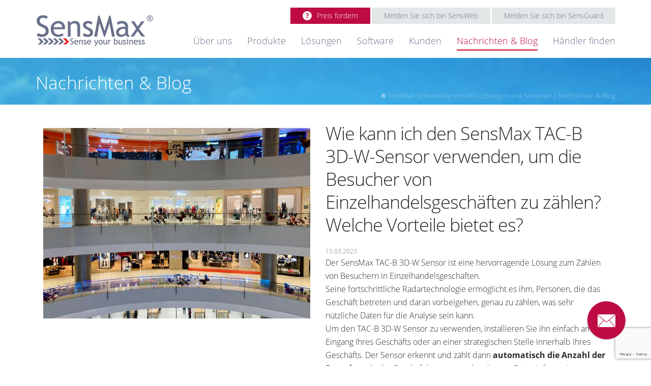

--- FILE ---
content_type: text/html; charset=utf-8
request_url: https://sensmax.de/nachrichten-blog/wie-kann-ich-den-sensmax-tac-b-3d-w-sensor-verwenden-um-die-besucher-von-einzelhandelsgeschaeften-zu/
body_size: 24592
content:
<!DOCTYPE html><html lang=de><head><meta charset=utf-8><base href="https://sensmax.de/"><title>Wie kann ich den SensMax TAC-B 3D-W-Sensor verwenden, um die Besucher von Einzelhandelsgeschäften zu zählen? Welche Vorteile bietet es?</title><meta property=og:title content="Wie kann ich den SensMax TAC-B 3D-W-Sensor verwenden, um die Besucher von Einzelhandelsgeschäften zu zählen? Welche Vorteile bietet es?" /><meta property=og:type content=article /><meta property=og:url content="https://sensmax.de/nachrichten-blog/wie-kann-ich-den-sensmax-tac-b-3d-w-sensor-verwenden-um-die-besucher-von-einzelhandelsgeschaeften-zu/" /><meta property=og:image content="https://sensmax.de/fileadmin/_processed_/8/9/csm_sensmax-tac-b-radar-for-retail-stores_dccdb5d20f.jpg" /><meta property=og:image:width content=500 /><meta property=og:image:height content=376 /><meta name=description content="Der SensMax TAC-B 3D-W Sensor ist eine hervorragende Lösung zum Zählen von Besuchern in Einzelhandelsgeschäften." /><meta property=og:description content="Der SensMax TAC-B 3D-W Sensor ist eine hervorragende Lösung zum Zählen von Besuchern in Einzelhandelsgeschäften." /><meta name=generator content="TYPO3 CMS"><meta name=viewport content="width=device-width, initial-scERROR for site owner:"><meta name=format-detection content="telephone=no"> <link rel=canonical href="https://sensmax.de/nachrichten-blog/" /><link rel=alternate href="https://sensmax.de/nachrichten-blog/" hreflang=lv /><script async src="https://www.googletagmanager.com/gtag/js?id=G-6RSQZ16TKB"></script> <style media=all>
	.news
.clear{clear:both}.news .nav
ul{float:left;display:inline;margin:0}.news .nav
li{float:left}.news .nav
a{float:left;display:block}.news .nav:after{content:.;display:block;height:0;clear:both;visibility:hidden}.news
.article{padding-bottom:15px;margin-bottom:15px}.news .article:last-child{padding-bottom:0;margin-bottom:0}.news .article:after{content:.;display:block;height:0;clear:both;visibility:hidden}.news .article .news-img-wrap{float:left;margin:3px
12px 5px 0;background:#fff}.news .article .news-img-wrap
a{display:block;float:left;padding:4px;border:1px
solid #ddd;background:#fff}.news .article .news-img-wrap
img{float:left;height:auto;width:auto}.news .article .teaser-text{margin:0
0 10px 0}.news .article
h3{margin-bottom:0}.news
.footer{clear:both;padding:10px
0 0 0;border-top:1px solid #eee;margin-top:15px;color:#888}.news .footer
p{line-height:1em}.news .footer
span{display:inline-block;padding-right:8px;margin-right:8px;border-right:1px solid #ddd}.news .footer span:last-child{border-right:0}.news .footer .news-category
a{text-transform:uppercase}.news .no-news-found{color:#DB0202;font-style:italic}.news .page-navigation
p{float:left}.news .page-navigation
ul{float:right}.news .page-navigation ul
li{float:left;display:block;padding:0
2px;background:none}.news .page-navigation ul li
a{display:block}.news-category-view ul
li{padding:5px
8px}.news-category-view ul li
li{padding:2px
8px 2px 12px}.news-category-view>ul>li:nth-child(even){background:#f9f9f9;border-top:1px solid #eee;border-bottom:1px solid #eee}.news-category-view .category-desc{padding-left:10px;margin-left:10px;border-left:1px solid #ddd}.news-single
.footer{margin-bottom:20px;margin-top:5px;padding:10px
0 0 0;border-bottom:0;border-top:1px solid #eee}.news-single .article .news-img-wrap{float:right;width:282px;margin:0
0 0 25px}.news-single .article .news-img-wrap
img{float:none}.news-single .teaser-text{font-size:15px;color:#888}.news-text-wrap{margin-bottom:10px}.news-img-caption{color:#888}.news-related-wrap{display:table;margin-top:20px;width:100%}.news-related{width:50%;padding:15px;border:1px
solid #eee;display:table-cell}.news-related ul
li{line-height:1em;margin-bottom:12px}.news-related ul li
span{border-right:1px solid #DDD;display:inline-block;margin-right:8px;padding-right:8px;color:#888}.news-related ul li span:last-child{border-right:0;padding-right:0}.news-related
h4{margin-bottom:10px}.news-related-files ul
li{margin-bottom:20px}.news-related-files .news-related-files-link
.jpg{background-position:0 0}.news-clear{clear:both}
.csc-header-alignment-center{text-align:center}.csc-header-alignment-right{text-align:right}.csc-header-alignment-left{text-align:left}div.csc-textpic-responsive, div.csc-textpic-responsive
*{-moz-box-sizing:border-box;-webkit-box-sizing:border-box;box-sizing:border-box}div.csc-textpic, div.csc-textpic div.csc-textpic-imagerow, ul.csc-uploads
li{overflow:hidden}div.csc-textpic .csc-textpic-imagewrap
table{border-collapse:collapse;border-spacing:0}div.csc-textpic .csc-textpic-imagewrap table tr
td{padding:0;vertical-align:top}div.csc-textpic .csc-textpic-imagewrap figure, div.csc-textpic figure.csc-textpic-imagewrap{margin:0;display:table}figcaption.csc-textpic-caption{display:table-caption}.csc-textpic-caption{text-align:left;caption-side:bottom}div.csc-textpic-caption-c .csc-textpic-caption, .csc-textpic-imagewrap .csc-textpic-caption-c{text-align:center}div.csc-textpic-caption-r .csc-textpic-caption, .csc-textpic-imagewrap .csc-textpic-caption-r{text-align:right}div.csc-textpic-caption-l .csc-textpic-caption, .csc-textpic-imagewrap .csc-textpic-caption-l{text-align:left}div.csc-textpic div.csc-textpic-imagecolumn{float:left}div.csc-textpic-border div.csc-textpic-imagewrap
img{border:2px
solid #000;padding:0px
0px}div.csc-textpic .csc-textpic-imagewrap
img{border:none;display:block}div.csc-textpic .csc-textpic-imagewrap .csc-textpic-image{margin-bottom:10px}div.csc-textpic .csc-textpic-imagewrap .csc-textpic-imagerow-last .csc-textpic-image{margin-bottom:0}div.csc-textpic-imagecolumn, td.csc-textpic-imagecolumn .csc-textpic-image{margin-right:10px}div.csc-textpic-imagecolumn.csc-textpic-lastcol, td.csc-textpic-imagecolumn.csc-textpic-lastcol .csc-textpic-image{margin-right:0}div.csc-textpic-intext-left .csc-textpic-imagewrap,
div.csc-textpic-intext-left-nowrap .csc-textpic-imagewrap{margin-right:10px}div.csc-textpic-intext-right .csc-textpic-imagewrap,
div.csc-textpic-intext-right-nowrap .csc-textpic-imagewrap{margin-left:10px}div.csc-textpic-center .csc-textpic-imagewrap, div.csc-textpic-center figure.csc-textpic-imagewrap{overflow:hidden}div.csc-textpic-center .csc-textpic-center-outer{position:relative;float:right;right:50%}div.csc-textpic-center .csc-textpic-center-inner{position:relative;float:right;right:-50%}div.csc-textpic-right .csc-textpic-imagewrap{float:right}div.csc-textpic-right div.csc-textpic-text{clear:right}div.csc-textpic-left .csc-textpic-imagewrap{float:left}div.csc-textpic-left div.csc-textpic-text{clear:left}div.csc-textpic-intext-left .csc-textpic-imagewrap{float:left}div.csc-textpic-intext-right .csc-textpic-imagewrap{float:right}div.csc-textpic-intext-right-nowrap .csc-textpic-imagewrap{float:right}div.csc-textpic-intext-left-nowrap .csc-textpic-imagewrap{float:left}div.csc-textpic div.csc-textpic-imagerow-last, div.csc-textpic div.csc-textpic-imagerow-none div.csc-textpic-last{margin-bottom:0}.csc-textpic-intext-left ol, .csc-textpic-intext-left
ul{padding-left:40px;overflow:auto}.csc-textmedia,.csc-textmedia-gallery{overflow:hidden}.csc-textmedia-gallery-column{float:left}.csc-textmedia-gallery-column{margin-right:10px}.csc-textmedia-gallery-column:last-child{margin-right:0}.csc-textmedia-gallery-row{overflow:hidden;margin-bottom:10px}.csc-textmedia-gallery-row:last-child{margin-bottom:0}.csc-textmedia-above .csc-textmedia-gallery{margin-bottom:10px}.csc-textmedia-above-right .csc-textmedia-gallery{float:right}.csc-textmedia-above-left .csc-textmedia-gallery{float:left}.csc-textmedia-above .csc-textmedia-text{clear:both}.csc-textmedia-above-center .csc-textmedia-gallery-outer,
.csc-textmedia-below-center .csc-textmedia-gallery-outer{position:relative;float:right;right:50%}.csc-textmedia-above-center .csc-textmedia-gallery-inner,
.csc-textmedia-below-center .csc-textmedia-gallery-inner{position:relative;float:right;right:-50%}.csc-textmedia-below .csc-textmedia-gallery{margin-top:10px}.csc-textmedia-below-right .csc-textmedia-gallery{float:right}.csc-textmedia-below-left .csc-textmedia-gallery{float:left}.csc-textmedia-inside-right .csc-textmedia-gallery{float:right;margin-left:10px}.csc-textmedia-inside-left .csc-textmedia-gallery{float:left;margin-right:10px}.csc-textmedia-beside-right .csc-textmedia-gallery{float:right;margin-left:10px}.csc-textmedia-beside-right .csc-textmedia-text{overflow:hidden}.csc-textmedia-beside-left .csc-textmedia-gallery{float:left;margin-right:10px}.csc-textmedia-beside-left .csc-textmedia-text{overflow:hidden}.ce-uploads{margin:0;padding:0}.ce-uploads
li{list-style:none outside none;margin:1em
0}.ce-uploads
img{float:left;margin-right:1em;vertical-align:top}.ce-uploads
span{display:block}.contenttable{width:100%;max-width:100%}.contenttable th, .contenttable
td{padding:0.5em 0.75em;vertical-align:top}.contenttable thead
th{font-weight:bold;border-bottom:2px solid #dadada}.contenttable th, .contenttable
td{border-top:1px solid #dadada}.contenttable-striped tbody tr:nth-of-type(odd){background-color:rgba(0,0,0,.05)}.contenttable-bordered th, .contenttable-bordered
td{border:1px
solid #dadada}.csc-space-before-extra-small{margin-top:1em}.csc-space-before-small{margin-top:2em}.csc-space-before-medium{margin-top:3em}.csc-space-before-large{margin-top:4em}.csc-space-before-extra-large{margin-top:5em}.csc-space-after-extra-small{margin-bottom:1em}.csc-space-after-small{margin-bottom:2em}.csc-space-after-medium{margin-bottom:3em}.csc-space-after-large{margin-bottom:4em}.csc-space-after-extra-large{margin-bottom:5em}.csc-frame-ruler-before:before{content:'';display:block;border-top:1px solid rgba(0,0,0,0.25);margin-bottom:2em}.csc-frame-ruler-after:after{content:'';display:block;border-bottom:1px solid rgba(0,0,0,0.25);margin-top:2em}.csc-frame-indent{margin-left:15%;margin-right:15%}.csc-frame-indent-left{margin-left:33%}.csc-frame-indent-right{margin-right:33%}
body.compensate-for-scrollbar{overflow:hidden}.fancybox-active{height:auto}.fancybox-is-hidden{left:-9999px;margin:0;position:absolute !important;top:-9999px;visibility:hidden}.fancybox-container{-webkit-backface-visibility:hidden;backface-visibility:hidden;font-family:-apple-system,BlinkMacSystemFont,'Segoe UI',Roboto,'Helvetica Neue',Arial,sans-serif,'Apple Color Emoji','Segoe UI Emoji','Segoe UI Symbol';height:100%;left:0;position:fixed;-webkit-tap-highlight-color:transparent;top:0;-webkit-transform:translateZ(0);transform:translateZ(0);width:100%;z-index:99992}.fancybox-container
*{box-sizing:border-box}.fancybox-outer,.fancybox-inner,.fancybox-bg,.fancybox-stage{bottom:0;left:0;position:absolute;right:0;top:0}.fancybox-outer{-webkit-overflow-scrolling:touch;overflow-y:auto}.fancybox-bg{background:#1e1e1e;opacity:0;transition-duration:inherit;transition-property:opacity;transition-timing-function:cubic-bezier(0.47, 0, 0.74, 0.71)}.fancybox-is-open .fancybox-bg{opacity: .87;transition-timing-function:cubic-bezier(0.22, 0.61, 0.36, 1)}.fancybox-infobar,
.fancybox-toolbar,
.fancybox-caption,
.fancybox-navigation .fancybox-button{direction:ltr;opacity:0;position:absolute;transition:opacity .25s, visibility 0s linear .25s;visibility:hidden;z-index:99997}.fancybox-show-infobar .fancybox-infobar,
.fancybox-show-toolbar .fancybox-toolbar,
.fancybox-show-caption .fancybox-caption,
.fancybox-show-nav .fancybox-navigation .fancybox-button{opacity:1;transition:opacity .25s, visibility 0s;visibility:visible}.fancybox-infobar{color:#ccc;font-size:13px;-webkit-font-smoothing:subpixel-antialiased;height:44px;left:0;line-height:44px;min-width:44px;mix-blend-mode:difference;padding:0
10px;pointer-events:none;text-align:center;top:0;-webkit-touch-callout:none;-webkit-user-select:none;-moz-user-select:none;-ms-user-select:none;user-select:none}.fancybox-toolbar{right:0;top:0}.fancybox-stage{direction:ltr;overflow:visible;-webkit-transform:translate3d(0, 0, 0);z-index:99994}.fancybox-is-open .fancybox-stage{overflow:hidden}.fancybox-slide{-webkit-backface-visibility:hidden;backface-visibility:hidden;display:none;height:100%;left:0;outline:none;overflow:auto;-webkit-overflow-scrolling:touch;padding:44px;position:absolute;text-align:center;top:0;transition-property:opacity,-webkit-transform;transition-property:transform,opacity;transition-property:transform,opacity,-webkit-transform;white-space:normal;width:100%;z-index:99994}.fancybox-slide::before{content:'';display:inline-block;height:100%;margin-right:-.25em;vertical-align:middle;width:0}.fancybox-is-sliding .fancybox-slide,.fancybox-slide--previous,.fancybox-slide--current,.fancybox-slide--next{display:block}.fancybox-slide--next{z-index:99995}.fancybox-slide--image{overflow:visible;padding:44px
0}.fancybox-slide--image::before{display:none}.fancybox-slide--html{padding:6px
6px 0 6px}.fancybox-slide--iframe{padding:44px
44px 0}.fancybox-content{background:#fff;display:inline-block;margin:0
0 6px 0;max-width:100%;overflow:auto;padding:0;padding:24px;position:relative;text-align:left;vertical-align:middle}.fancybox-slide--image .fancybox-content{-webkit-animation-timing-function:cubic-bezier(0.5, 0, 0.14, 1);animation-timing-function:cubic-bezier(0.5, 0, 0.14, 1);-webkit-backface-visibility:hidden;backface-visibility:hidden;background:transparent;background-repeat:no-repeat;background-size:100% 100%;left:0;margin:0;max-width:none;overflow:visible;padding:0;position:absolute;top:0;-webkit-transform-origin:top left;-ms-transform-origin:top left;transform-origin:top left;transition-property:opacity, -webkit-transform;transition-property:transform, opacity;transition-property:transform, opacity, -webkit-transform;-webkit-user-select:none;-moz-user-select:none;-ms-user-select:none;user-select:none;z-index:99995}.fancybox-can-zoomOut .fancybox-content{cursor:-webkit-zoom-out;cursor:zoom-out}.fancybox-can-zoomIn .fancybox-content{cursor:-webkit-zoom-in;cursor:zoom-in}.fancybox-can-drag .fancybox-content{cursor:-webkit-grab;cursor:grab}.fancybox-is-dragging .fancybox-content{cursor:-webkit-grabbing;cursor:grabbing}.fancybox-container [data-selectable='true']{cursor:text}.fancybox-image,.fancybox-spaceball{background:transparent;border:0;height:100%;left:0;margin:0;max-height:none;max-width:none;padding:0;position:absolute;top:0;-webkit-user-select:none;-moz-user-select:none;-ms-user-select:none;user-select:none;width:100%}.fancybox-spaceball{z-index:1}.fancybox-slide--html .fancybox-content{margin-bottom:6px}.fancybox-slide--video .fancybox-content,
.fancybox-slide--map .fancybox-content,
.fancybox-slide--iframe .fancybox-content{height:100%;margin:0;overflow:visible;padding:0;width:100%}.fancybox-slide--video .fancybox-content{background:#000}.fancybox-slide--map .fancybox-content{background:#e5e3df}.fancybox-slide--iframe .fancybox-content{background:#fff;height:calc(100% - 44px);margin-bottom:44px}.fancybox-video,.fancybox-iframe{background:transparent;border:0;height:100%;margin:0;overflow:hidden;padding:0;width:100%}.fancybox-iframe{vertical-align:top}.fancybox-error{background:#fff;cursor:default;max-width:400px;padding:40px;width:100%}.fancybox-error
p{color:#444;font-size:16px;line-height:20px;margin:0;padding:0}.fancybox-button{background:rgba(30, 30, 30, 0.6);border:0;border-radius:0;cursor:pointer;display:inline-block;height:44px;margin:0;outline:none;padding:10px;transition:color .2s;vertical-align:top;width:44px}.fancybox-button,.fancybox-button:visited,.fancybox-button:link{color:#ccc}.fancybox-button:focus,.fancybox-button:hover{color:#fff}.fancybox-button.disabled,.fancybox-button.disabled:hover,.fancybox-button[disabled],.fancybox-button[disabled]:hover{color:#888;cursor:default}.fancybox-button
svg{display:block;overflow:visible;position:relative;shape-rendering:geometricPrecision}.fancybox-button svg
path{fill:transparent;stroke:currentColor;stroke-linejoin:round;stroke-width:3}.fancybox-button--play svg path:nth-child(2){display:none}.fancybox-button--pause svg path:nth-child(1){display:none}.fancybox-button--play svg path,
.fancybox-button--share svg path,
.fancybox-button--thumbs svg
path{fill:currentColor}.fancybox-button--share svg
path{stroke-width:1}.fancybox-navigation .fancybox-button{height:38px;opacity:0;padding:6px;position:absolute;top:50%;width:38px}.fancybox-show-nav .fancybox-navigation .fancybox-button{transition:opacity .25s, visibility 0s, color .25s}.fancybox-navigation .fancybox-button::after{content:'';left:-25px;padding:50px;position:absolute;top:-25px}.fancybox-navigation .fancybox-button--arrow_left{left:6px}.fancybox-navigation .fancybox-button--arrow_right{right:6px}.fancybox-close-small{background:transparent;border:0;border-radius:0;color:#555;cursor:pointer;height:44px;margin:0;padding:6px;position:absolute;right:0;top:0;width:44px;z-index:10}.fancybox-close-small
svg{fill:transparent;opacity: .8;stroke:currentColor;stroke-width:1.5;transition:stroke .1s}.fancybox-close-small:focus{outline:none}.fancybox-close-small:hover
svg{opacity:1}.fancybox-slide--image .fancybox-close-small,
.fancybox-slide--video .fancybox-close-small,
.fancybox-slide--iframe .fancybox-close-small{color:#ccc;padding:5px;right:-12px;top:-44px}.fancybox-slide--image .fancybox-close-small:hover svg,
.fancybox-slide--video .fancybox-close-small:hover svg,
.fancybox-slide--iframe .fancybox-close-small:hover
svg{background:transparent;color:#fff}.fancybox-is-scaling .fancybox-close-small,
.fancybox-is-zoomable.fancybox-can-drag .fancybox-close-small{display:none}.fancybox-caption{bottom:0;color:#fff;font-size:14px;font-weight:400;left:0;line-height:1.5;padding:25px
44px 25px 44px;right:0}.fancybox-caption::before{background-image:url([data-uri]);background-repeat:repeat-x;background-size:contain;bottom:0;content:'';display:block;left:0;pointer-events:none;position:absolute;right:0;top:-25px;z-index:-1}.fancybox-caption::after{border-bottom:1px solid rgba(255, 255, 255, 0.3);content:'';display:block;left:44px;position:absolute;right:44px;top:0}.fancybox-caption a,
.fancybox-caption a:link,
.fancybox-caption a:visited{color:#ccc;text-decoration:none}.fancybox-caption a:hover{color:#fff;text-decoration:underline}.fancybox-loading{-webkit-animation:fancybox-rotate .8s infinite linear;animation:fancybox-rotate .8s infinite linear;background:transparent;border:6px
solid rgba(100, 100, 100, 0.5);border-radius:100%;border-top-color:#fff;height:60px;left:50%;margin:-30px 0 0 -30px;opacity: .6;padding:0;position:absolute;top:50%;width:60px;z-index:99999}@-webkit-keyframes fancybox-rotate{from{-webkit-transform:rotate(0deg);transform:rotate(0deg)}to{-webkit-transform:rotate(359deg);transform:rotate(359deg)}}@keyframes fancybox-rotate{from{-webkit-transform:rotate(0deg);transform:rotate(0deg)}to{-webkit-transform:rotate(359deg);transform:rotate(359deg)}}.fancybox-animated{transition-timing-function:cubic-bezier(0,0,0.25,1)}.fancybox-fx-slide.fancybox-slide--previous{opacity:0;-webkit-transform:translate3d(-100%,0,0);transform:translate3d(-100%,0,0)}.fancybox-fx-slide.fancybox-slide--next{opacity:0;-webkit-transform:translate3d(100%,0,0);transform:translate3d(100%,0,0)}.fancybox-fx-slide.fancybox-slide--current{opacity:1;-webkit-transform:translate3d(0,0,0);transform:translate3d(0,0,0)}.fancybox-fx-fade.fancybox-slide--previous,.fancybox-fx-fade.fancybox-slide--next{opacity:0;transition-timing-function:cubic-bezier(0.19,1,0.22,1)}.fancybox-fx-fade.fancybox-slide--current{opacity:1}.fancybox-fx-zoom-in-out.fancybox-slide--previous{opacity:0;-webkit-transform:scale3d(1.5,1.5,1.5);transform:scale3d(1.5,1.5,1.5)}.fancybox-fx-zoom-in-out.fancybox-slide--next{opacity:0;-webkit-transform:scale3d(0.5,0.5,0.5);transform:scale3d(0.5,0.5,0.5)}.fancybox-fx-zoom-in-out.fancybox-slide--current{opacity:1;-webkit-transform:scale3d(1,1,1);transform:scale3d(1,1,1)}.fancybox-fx-rotate.fancybox-slide--previous{opacity:0;-webkit-transform:rotate(-360deg);-ms-transform:rotate(-360deg);transform:rotate(-360deg)}.fancybox-fx-rotate.fancybox-slide--next{opacity:0;-webkit-transform:rotate(360deg);-ms-transform:rotate(360deg);transform:rotate(360deg)}.fancybox-fx-rotate.fancybox-slide--current{opacity:1;-webkit-transform:rotate(0deg);-ms-transform:rotate(0deg);transform:rotate(0deg)}.fancybox-fx-circular.fancybox-slide--previous{opacity:0;-webkit-transform:scale3d(0, 0, 0) translate3d(-100%, 0, 0);transform:scale3d(0, 0, 0) translate3d(-100%,0,0)}.fancybox-fx-circular.fancybox-slide--next{opacity:0;-webkit-transform:scale3d(0, 0, 0) translate3d(100%, 0, 0);transform:scale3d(0, 0, 0) translate3d(100%,0,0)}.fancybox-fx-circular.fancybox-slide--current{opacity:1;-webkit-transform:scale3d(1, 1, 1) translate3d(0, 0, 0);transform:scale3d(1, 1, 1) translate3d(0,0,0)}.fancybox-fx-tube.fancybox-slide--previous{-webkit-transform:translate3d(-100%, 0, 0) scale(0.1) skew(-10deg);transform:translate3d(-100%, 0, 0) scale(0.1) skew(-10deg)}.fancybox-fx-tube.fancybox-slide--next{-webkit-transform:translate3d(100%, 0, 0) scale(0.1) skew(10deg);transform:translate3d(100%, 0, 0) scale(0.1) skew(10deg)}.fancybox-fx-tube.fancybox-slide--current{-webkit-transform:translate3d(0, 0, 0) scale(1);transform:translate3d(0, 0, 0) scale(1)}.fancybox-share{background:#f4f4f4;border-radius:3px;max-width:90%;padding:30px;text-align:center}.fancybox-share
h1{color:#222;font-size:35px;font-weight:700;margin:0
0 20px 0}.fancybox-share
p{margin:0;padding:0}.fancybox-share__button{border:0;border-radius:3px;display:inline-block;font-size:14px;font-weight:700;line-height:40px;margin:0
5px 10px 5px;min-width:130px;padding:0
15px;text-decoration:none;transition:all .2s;-webkit-user-select:none;-moz-user-select:none;-ms-user-select:none;user-select:none;white-space:nowrap}.fancybox-share__button:visited,.fancybox-share__button:link{color:#fff}.fancybox-share__button:hover{text-decoration:none}.fancybox-share__button--fb{background:#3b5998}.fancybox-share__button--fb:hover{background:#344e86}.fancybox-share__button--pt{background:#bd081d}.fancybox-share__button--pt:hover{background:#aa0719}.fancybox-share__button--tw{background:#1da1f2}.fancybox-share__button--tw:hover{background:#0d95e8}.fancybox-share__button
svg{height:25px;margin-right:7px;position:relative;top:-1px;vertical-align:middle;width:25px}.fancybox-share__button svg
path{fill:#fff}.fancybox-share__input{background:transparent;border:0;border-bottom:1px solid #d7d7d7;border-radius:0;color:#5d5b5b;font-size:14px;margin:10px
0 0 0;outline:none;padding:10px
15px;width:100%}.fancybox-thumbs{background:#fff;bottom:0;display:none;margin:0;-webkit-overflow-scrolling:touch;-ms-overflow-style:-ms-autohiding-scrollbar;padding:2px
2px 4px 2px;position:absolute;right:0;-webkit-tap-highlight-color:transparent;top:0;width:212px;z-index:99995}.fancybox-thumbs-x{overflow-x:auto;overflow-y:hidden}.fancybox-show-thumbs .fancybox-thumbs{display:block}.fancybox-show-thumbs .fancybox-inner{right:212px}.fancybox-thumbs>ul{font-size:0;height:100%;list-style:none;margin:0;overflow-x:hidden;overflow-y:auto;padding:0;position:absolute;position:relative;white-space:nowrap;width:100%}.fancybox-thumbs-x>ul{overflow:hidden}.fancybox-thumbs-y>ul::-webkit-scrollbar{width:7px}.fancybox-thumbs-y>ul::-webkit-scrollbar-track{background:#fff;border-radius:10px;box-shadow:inset 0 0 6px rgba(0,0,0,0.3)}.fancybox-thumbs-y>ul::-webkit-scrollbar-thumb{background:#2a2a2a;border-radius:10px}.fancybox-thumbs>ul>li{-webkit-backface-visibility:hidden;backface-visibility:hidden;cursor:pointer;float:left;height:75px;margin:2px;max-height:calc(100% - 8px);max-width:calc(50% - 4px);outline:none;overflow:hidden;padding:0;position:relative;-webkit-tap-highlight-color:transparent;width:100px}.fancybox-thumbs-loading{background:rgba(0,0,0,0.1)}.fancybox-thumbs>ul>li{background-position:center center;background-repeat:no-repeat;background-size:cover}.fancybox-thumbs>ul>li:before{border:4px
solid #4ea7f9;bottom:0;content:'';left:0;opacity:0;position:absolute;right:0;top:0;transition:all 0.2s cubic-bezier(0.25, 0.46, 0.45, 0.94);z-index:99991}.fancybox-thumbs .fancybox-thumbs-active:before{opacity:1}@media all and (max-width: 800px){.fancybox-thumbs{width:110px}.fancybox-show-thumbs .fancybox-inner{right:110px}.fancybox-thumbs>ul>li{max-width:calc(100% - 10px)}}
.r-tabs .r-tabs-panel{display:none;padding:10px
0}.r-tabs .r-tabs-accordion-title{display:none}.r-tabs .r-tabs-panel.r-tabs-state-active{display:block}@media only screen and (max-width: 992px){.r-tabs .r-tabs-nav{display:none}.r-tabs .r-tabs-accordion-title{display:block}}
.slick-slider{position:relative;display:block;box-sizing:border-box;-webkit-user-select:none;-moz-user-select:none;-ms-user-select:none;user-select:none;-webkit-touch-callout:none;-khtml-user-select:none;-ms-touch-action:pan-y;touch-action:pan-y;-webkit-tap-highlight-color:transparent}.slick-list{position:relative;display:block;overflow:hidden;margin:0;padding:0}.slick-list:focus{outline:none}.slick-list.dragging{cursor:pointer;cursor:hand}.slick-slider .slick-track,
.slick-slider .slick-list{-webkit-transform:translate3d(0,0,0);-moz-transform:translate3d(0,0,0);-ms-transform:translate3d(0,0,0);-o-transform:translate3d(0,0,0);transform:translate3d(0,0,0)}.slick-track{position:relative;top:0;left:0;display:block;margin-left:auto;margin-right:auto}.slick-track:before,.slick-track:after{display:table;content:''}.slick-track:after{clear:both}.slick-loading .slick-track{visibility:hidden}.slick-slide{display:none;float:left;height:100%;min-height:1px}[dir='rtl'] .slick-slide{float:right}.slick-slide
img{display:block}.slick-slide.slick-loading
img{display:none}.slick-slide.dragging
img{pointer-events:none}.slick-initialized .slick-slide{display:block}.slick-loading .slick-slide{visibility:hidden}.slick-vertical .slick-slide{display:block;height:auto;border:1px
solid transparent}.slick-arrow.slick-hidden{display:none}
html,body,div,span,applet,object,iframe,h1,h2,h3,h4,h5,h6,p,blockquote,pre,a,abbr,acronym,address,big,cite,code,del,dfn,img,ins,kbd,q,s,samp,small,strike,tt,var,b,u,i,center,dl,dt,dd,ol,ul,li,fieldset,form,label,legend,table,caption,tbody,tfoot,thead,tr,th,td,article,aside,canvas,details,embed,figure,figcaption,footer,header,hgroup,menu,nav,output,ruby,section,summary,time,mark,audio,video{margin:0;padding:0;border:0;font-size:100%;font:inherit;vertical-align:baseline}h3{line-height:1.5 !important}article,aside,details,figcaption,figure,footer,header,hgroup,menu,nav,section,main,summary{display:block}body{line-height:1}:focus{outline:0}ins{text-decoration:none}del{text-decoration:line-through}input,textarea{padding:0}table{border-collapse:collapse;border-spacing:0}b{font-weight:bold}i{font-style:italic}u{text-decoration:underline}@font-face{font-family:'OpenSans';src:url('/fileadmin/templates/sensmax/fonts/opensans.woff2') format('woff2'), url('/fileadmin/templates/sensmax/fonts/opensans.woff') format('woff');font-weight:400;font-style:normal}@font-face{font-family:'OpenSans';src:url('/fileadmin/templates/sensmax/fonts/opensansbold.woff2') format('woff2'), url('/fileadmin/templates/sensmax/fonts/opensansbold.woff') format('woff');font-weight:700;font-style:normal}@font-face{font-family:'OpenSans';src:url('/fileadmin/templates/sensmax/fonts/opensanslight.woff2') format('woff2'), url('/fileadmin/templates/sensmax/fonts/opensanslight.woff') format('woff');font-weight:300;font-style:normal}@font-face{font-family:'OpenSans';src:url('/fileadmin/templates/sensmax/fonts/opensanssemibold.woff2') format('woff2'), url('/fileadmin/templates/sensmax/fonts/opensanssemibold.woff') format('woff');font-weight:600;font-style:normal}*{-webkit-box-sizing:border-box;box-sizing:border-box;min-width:0;min-height:0}body{background:#fff;color:#28292e;font:16px OpenSans,Tahoma,Arial,sans-serif;font-weight:300;line-height:1.63;width:100%;min-width:300px}a{color:#1795d3;text-decoration:underline}a:hover{text-decoration:none}p{margin:15px
0}h1,h1.csc-firstHeader,h2,h3,h4,h5,h6{margin:28px
0 25px 0}h1{color:#28292e;font-size:36px;font-weight:300;line-height:1;letter-spacing:-1px}h2{color:#28292e;font-size:32px;font-weight:300;line-height:1.38;margin-bottom:21px}h3{color:#28292e;font-size:24px;font-weight:400;line-height:0.75;letter-spacing:-0.24px;margin-bottom:20px}h4{color:#be0b43;font-size:24px;font-weight:300;line-height:1.5;letter-spacing:-0.24px;margin-bottom:20px}h5{color:#28292e;font-size:22px;font-weight:300;line-height:1.18;letter-spacing:-0.55px;margin-bottom:10px}h5+p{margin-top:10px}h6{color:#28292e;font-size:14px;font-weight:600;line-height:1.43;letter-spacing:-0.14px;margin-bottom:5px}h6+p{margin-top:5px}hr{margin-top:15px;margin-bottom:15px}ul{list-style:disc;margin:5px
0 5px 15px}ol{list-style:decimal;margin:5px
0 5px 15px}li{margin:0}input{vertical-align:middle}img{max-width:100%}.hidden{display:none}.text-left{text-align:left}.text-center{text-align:center}.text-right{text-align:right}:-ms-input-placeholder{color:#757575}::-ms-input-placeholder{color:#757575}::-webkit-input-placeholder{color:#757575}::-moz-placeholder{color:#757575}:placeholder-shown{color:#757575}::-ms-clear{display:none}.note{margin-top:-10px;margin-bottom:15px}.container{max-width:1170px;padding:0
15px;margin:0
auto}.cols,.row{margin-left:-15px;margin-right:-15px}.cols{display:-webkit-flex;display:-ms-flexbox;display:-webkit-box;display:flex;-webkit-flex-direction:row;-ms-flex-direction:row;-webkit-box-orient:horizontal;-webkit-box-direction:normal;flex-direction:row;-webkit-flex-wrap:wrap;-ms-flex-wrap:wrap;flex-wrap:wrap;-webkit-justify-content:flex-start;-ms-flex-pack:start;-webkit-box-pack:start;justify-content:flex-start}.row{display:-webkit-flex;display:-ms-flexbox;display:-webkit-box;display:flex;-webkit-flex-direction:row;-ms-flex-direction:row;-webkit-box-orient:horizontal;-webkit-box-direction:normal;flex-direction:row;-webkit-flex-wrap:nowrap;-ms-flex-wrap:nowrap;flex-wrap:nowrap;-webkit-align-items:center;-ms-flex-align:center;-webkit-box-align:center;align-items:center;-webkit-justify-content:space-between;-ms-flex-pack:justify;-webkit-box-pack:justify;justify-content:space-between}.cols>*,.row>*{padding-left:15px;padding-right:15px}.col-grow{-webkit-flex-grow:1;-ms-flex-positive:1;-webkit-box-flex:1;flex-grow:1}.col-1{width:8.33333%}.col-2{width:16.66667%}.col-3{width:25%}.col-4{width:33.33333%}.col-5{width:41.66667%}.col-6{width:50%}.col-7{width:58.33333%}.col-8{width:66.66667%}.col-9{width:75%}.col-10{width:83.33333%}.col-11{width:91.66667%}.col-12{width:100%}.button{-webkit-appearance:none;border-radius:0;display:inline-block;vertical-align:top;cursor:pointer;text-decoration:none;background-color:#E3E7E8;border:1px
solid #E3E7E8;-webkit-transition:0.2s;-o-transition:0.2s;transition:0.2s;color:#6A7089;font-family:OpenSans;font-size:14px;font-weight:300;text-align:center;padding:4px
23px}.button:hover{color:#FFF;background-color:#BE0B43;border-color:#BE0B43}.button-red{border-color:#BE0B43;background-color:#BE0B43;color:#FFF}.button-red:hover{border-color:#840029;background-color:#840029}.button-grey{color:#6A7089;border-color:#E3E7E8;background-color:#E3E7E8}.button-border-white{border:1px
solid #FFF;background:none;color:#FFF;font-size:11px;font-weight:700}.button-border-white:hover{border-color:#BE0B43;background-color:#BE0B43}.button-border-red{color:#be0b43;font-size:11px;font-weight:400;line-height:1.64;text-transform:uppercase;letter-spacing:0.82px;background:none;border:1px
solid #be0b43}.button-border-red:hover{background-color:#840029 !important;border-bottom-color:#840029 !important;color:#fff}.button-border-blue{color:#2889cf;font-size:11px;font-weight:400;line-height:1.64;text-transform:uppercase;letter-spacing:0.82px;background:none;border:1px
solid #1795d3}.button-border-blue:hover{border-color:#1795d3 !important;background-color:#1795d3 !important;color:#fff}.button-border-blue
a{text-decoration:none}.button-border-blue:hover
a{color:#fff}.button-blue{color:#fff;font-family:OpenSans;font-size:12px;font-weight:400;line-height:1.5;border-color:#1795d3;background-color:#1795d3;padding:5px
19px}.button-blue:hover{border-color:#be0b43;background-color:#be0b43;color:#fff}.button-large{padding:12px
25px;min-width:193px;font-family:Verdana;font-family:OpenSans;font-weight:400;font-size:14px;letter-spacing:0.5px;text-transform:uppercase}.button-big{padding:16px
25px;font-family:Verdana,sans-serif;text-transform:uppercase;font-weight:700;font-size:11px;line-height:1.6;letter-spacing:1px;min-width:290px}.button-border-blue.button-large{padding:12px
25px;font-family:Verdana;font-family:OpenSans;font-size:14px;font-weight:400;line-height:1.64;text-transform:uppercase;letter-spacing:0.82px;min-width:235px}.button-red.button-large{padding:14px
25px;font-family:Verdana;font-size:11px;font-weight:700;line-height:1.64;text-transform:uppercase;letter-spacing:0.82px;min-width:235px}.button-login{min-width:160px}.buttons-shower{padding:15px
15px}.icon-info:before{content:'';display:inline-block;vertical-align:middle;width:20px;height:20px;background:url(/fileadmin/templates/sensmax/images/icon-info.svg) no-repeat 0 0 / 18px;margin-right:8px}.icon-more:after{content:'';display:inline-block;vertical-align:middle;width:7px;height:11px;background:url(/fileadmin/templates/sensmax/images/details_button.svg) no-repeat 0 0;margin-left:8px}.icon-back:before{content:'';display:inline-block;vertical-align:middle;width:7px;height:11px;background-image:url(/fileadmin/templates/sensmax/images/icon-back.svg), url(/fileadmin/templates/sensmax/images/icon-back-white.svg);background-repeat:no-repeat;background-position:0 0;background-size:100;margin-right:8px}.icon-back:hover:before{background-image:url(/fileadmin/templates/sensmax/images/icon-back-white.svg)}.nav-logo{display:none;text-align:center;margin:15px
0}.nav-logo
img{margin:0
auto}.header{padding:15px
0;padding-bottom:0;position:relative;background-color:#fff;z-index:50}.row-header{position:relative;-webkit-box-align:start;-webkit-align-items:flex-start;-ms-flex-align:start;align-items:flex-start}.col-logo{padding-top:4px}@media (min-width: 1140px){.col-logo{padding-top:4px;position:absolute;bottom:15px}}.logo
img{display:block}.col-nav{-webkit-box-flex:1;-webkit-flex-grow:1;-ms-flex-positive:1;flex-grow:1;text-align:right}.nav-buttons
.button{margin-left:3px}.nav{margin:14px
-15px 14px;display:-webkit-box;display:-webkit-flex;display:-ms-flexbox;display:flex;-webkit-box-pack:end;-webkit-justify-content:flex-end;-ms-flex-pack:end;justify-content:flex-end}.nav>li{list-style:none;padding:0
15px}.nav>li>a{display:inline-block;text-decoration:none;font-family:OpenSans;font-size:18px;font-weight:300;color:#6A7089;padding:5px
0px;position:relative;-webkit-transition:color 0.4s;-o-transition:color 0.4s;transition:color 0.4s}.nav>li.active>a,.nav>li:hover>a{color:#BE0B43}.nav>li>.submenu{display:none;position:absolute;right:0;z-index:20;text-align:left;overflow-y:auto}.level-1{max-width:1320px;background-color:#f5f5f5;position:relative;border-right:1px solid #e3e7e8;height:100% !important;padding-bottom:35px}.lvl2
a{color:#6a7089 !important}.lvl2:hover{background:#BE0B43;color:#fff}.lvl2:hover
a{color:#fff !important}.submenu-inline{display:inline-block;vertical-align:top;padding:0px
5px}.subtitle,
.subtitle
a{color:#6a7089;font-family:OpenSans;font-size:16px;font-weight:600;line-height:1.25;text-transform:uppercase;background-color:#f5f5f5}.subtitle
a{display:block;padding:16px
21px;text-decoration:none;-webkit-transition:0.2s;-o-transition:0.2s;transition:0.2s}.subtitle a:hover{background-color:#be0b43;color:#fff}.nav>li>.submenu
ul{margin:0;list-style:none}.nav>li>.submenu .level-1>ul{background-color:#f5f5f5}.nav>li>.submenu .level-1>ul>li>a{display:block;text-decoration:none;color:#6a7089;font-family:OpenSans;font-size:16px;font-weight:700;line-height:1.25;-webkit-transition:0.2s background-color;-o-transition:0.2s background-color;transition:0.2s background-color;padding:14px
21px 15px;position:relative;text-align:center}.nav>li>.submenu .level-1>ul>li>a:after{content:'';display:block;border-bottom:2px solid #e3e7e8;position:relative;top:15px}.nav>li>.submenu .level-1>ul>li.active>a,
.nav>li>.submenu .level-1>ul>li:hover>a,
.nav>li>.submenu .level-1>ul>li>a:hover{background-color:#be0b43;color:#fff}.nav>li>.submenu .level-1>ul>li.active>a:after,
.nav>li>.submenu .level-1>ul>li:hover>a:after,
.nav>li>.submenu .level-1>ul>li>a:hover:after{display:none}.nav>li>.submenu li.parent>a{background:url(/fileadmin/templates/sensmax/images/submenu-grey.svg) no-repeat right 15px center}.nav>li>.submenu li.parent>a:hover{background-image:url(/fileadmin/templates/sensmax/images/submenu-white.svg) !important}.nav>li>.submenu li.parent.active>a,
.nav>li>.submenu li.parent:hover>a,
.nav>li>.submenu li.parent>a:hover{background-image:url(/fileadmin/templates/sensmax/images/submenu-white.svg) !important}.nav>li>.submenu .level-2>ul>li.parent.active>a,
.nav>li>.submenu .level-2>ul>li.parent:hover>a,
.nav>li>.submenu .level-2>ul>li.parent>a:hover{background-image:url(/fileadmin/templates/sensmax/images/submenu-red.svg) !important}@-webkit-keyframes
fadeIn{from{opacity:0}to{opacity:1}}@keyframes
fadeIn{from{opacity:0}to{opacity:1}}.level-2{display:none;position:absolute;left:100%;top:0;bottom:0;width:473px;border-left:1px solid #e3e7e8;-webkit-animation:fadeIn 0.5s;animation:fadeIn 0.5s}.level-2-menu{}.level-2-menu>ul>a:hover{color:#BE0B43;transition:0.5s;width:100%}.level-2-menu>ul>a>li{font-size:14px;text-decoration:none;font-family:'OpenSans';font-weight:400;transition:0.5s;color:#6a7089;padding:4px}.level-2-menu>ul>a{line-height:1.3;transition:0.5s;text-decoration:none}.nav>li>.submenu .level-2>ul{background-color:#fcfcfc}.nav>li>.submenu .level-2>ul>a>li{display:block;position:relative;text-decoration:none;color:#6a7089;font-family:OpenSans;font-size:16px;font-weight:400;line-height:1.4;padding:13px
21px 15px}.l3>a{display:block;position:relative;text-decoration:none;color:#6a7089;font-family:OpenSans;font-size:16px;font-weight:400;line-height:1.4;min-height:60px;width:70%;margin-left:30%}.nav>li>.submenu .level-2>ul>li.active>a,
.nav>li>.submenu .level-2>ul>li:hover>a,
.nav>li>.submenu .level-2>ul>li>a:hover,.l3:hover>a{color:#be0b43}.nav>li>.submenu .level-2>ul>li>a:after{content:'';display:block;border-bottom:1px solid #e3e7e8;position:absolute;left:21px;right:21px;bottom:0}.nav>li>.submenu .level-2>ul>li:last-child>a:after{display:none}.level-3{width:389px;position:absolute;left:100%;display:none;background-color:#fff;padding:14px
14px;border-left:1px solid #e3e7e8;-webkit-animation:fadeIn 0.5s;animation:fadeIn 0.5s}.third-image
img{display:block;margin-bottom:15px}.third-title{color:#be0b43;font-family:OpenSans;font-size:18px;font-weight:400;line-height:1.4;margin:18px
0px 6px;padding:0
17px}.third-descr{color:#6a7089;font-family:OpenSans;font-size:15px;font-weight:300;line-height:1.53;margin:10px
0px;padding:0
17px}.third-details{text-align:right;margin:15px
0 0}body.shadow{position:relative}body.shadow:after{content:'';display:block;position:absolute;left:0;right:0;top:0;bottom:0;background-color:rgba(0,0,0,0.5);-webkit-transition:0.2s;-o-transition:0.2s;transition:0.2s;pointer-events:none}.nav-toggle{display:none;width:70px;height:70px;padding:15px;position:relative;-webkit-transform:rotate(0deg);-ms-transform:rotate(0deg);transform:rotate(0deg);-webkit-transition: .5s ease-in-out;-o-transition: .5s ease-in-out;transition: .5s ease-in-out;cursor:pointer;-webkit-box-ordinal-group:2;-webkit-order:1;-ms-flex-order:1;order:1;margin-right:-15px}.nav-toggle:before{content:'';display:block;width:1px;height:50px;background-color:#dde0e8;position:absolute;left:-1px;top:50%;margin-top:-25px}.nav-toggle:hover{background-color:#be0b43}.nav-toggle
span{display:block;position:absolute;height:4px;background-color:#be0b43;opacity:1;left:50%;margin-left:-17px;width:35px;-webkit-transform:rotate(0deg);-ms-transform:rotate(0deg);transform:rotate(0deg);-webkit-transition: .25s ease-in-out;-o-transition: .25s ease-in-out;transition: .25s ease-in-out}.nav-toggle:hover
span{background-color:#fff}.nav-toggle span:nth-child(1){top:21px}.nav-toggle span:nth-child(2),
.nav-toggle span:nth-child(3){top:33px}.nav-toggle span:nth-child(4){top:45px}.nav-toggle.open span:nth-child(1){top:33px;width:0%;left:50%}.nav-toggle.open span:nth-child(2){-webkit-transform:rotate(45deg);-ms-transform:rotate(45deg);transform:rotate(45deg)}.nav-toggle.open span:nth-child(3){-webkit-transform:rotate(-45deg);-ms-transform:rotate(-45deg);transform:rotate(-45deg)}.nav-toggle.open span:nth-child(4){top:14px;width:0%;left:50%}.content{padding-bottom:95px}.head-blue{background:#34a0df url(/fileadmin/templates/sensmax/images/head-blue.jpg) no-repeat 0 0 / cover;padding:11px
0 6px;margin-bottom:17px;}.head-blue
.container{display:-webkit-box;display:-webkit-flex;display:-ms-flexbox;display:flex;-webkit-box-pack:justify;-webkit-justify-content:space-between;-ms-flex-pack:justify;justify-content:space-between;-webkit-box-align:center;-webkit-align-items:center;-ms-flex-align:center;align-items:center;min-height:75px}.c-title{color:#FFF;font-family:OpenSans;font-size:35px;font-weight:300}.breadcrumbs{text-align:right;margin:10px
0px 0;color:#8EC7ED;-webkit-align-self:flex-end;-ms-flex-item-align:end;align-self:flex-end}.breadcrumbs
li{display:inline-block;list-style:none;color:#8EC7ED;font-family:OpenSans;font-size:13px;font-weight:300}.breadcrumbs li:before{content:' | '}.breadcrumbs li:first-child a:before{content:'';display:inline-block;margin-right:4px;width:11px;height:10px;background-color:#8EC7ED;-webkit-mask:url(/fileadmin/templates/sensmax/images/breadcrumbs.svg) no-repeat 0 0;mask:url(/fileadmin/templates/sensmax/images/breadcrumbs.svg) no-repeat 0 0}.breadcrumbs li:first-child a:hover:before{background-color:#fff}.breadcrumbs li:first-child:before{content:''}.breadcrumbs li
a{color:#8EC7ED;text-decoration:none}.breadcrumbs li a:hover{color:#fff}.cols-industries{display:-webkit-box;display:-webkit-flex;display:-ms-flexbox;display:flex;-webkit-box-pack:justify;-webkit-justify-content:space-between;-ms-flex-pack:justify;justify-content:space-between;-webkit-flex-wrap:wrap;-ms-flex-wrap:wrap;flex-wrap:wrap;-webkit-box-align:start;-webkit-align-items:flex-start;-ms-flex-align:start;align-items:flex-start;margin:0
-15px}.ind-item{max-width:585px;-webkit-flex-basis:50%;-ms-flex-preferred-size:50%;flex-basis:50%;position:relative;margin:15px
auto 18px}.ind-intro{display:inline-block;text-decoration:none;position:relative}.ind-image
img{display:block;-webkit-filter:grayscale(100%);filter:grayscale(100%);-webkit-transition:0.3s;-o-transition:0.3s;transition:0.3s;width:100%}.ind-intro:hover .ind-image
img{-webkit-filter:none;filter:none}.ind-intro:hover
.button{border-color:#BE0B43;background-color:#BE0B43}.ind-text{display:-webkit-box;display:-webkit-flex;display:-ms-flexbox;display:flex;-webkit-box-pack:justify;-webkit-justify-content:space-between;-ms-flex-pack:justify;justify-content:space-between;-webkit-box-orient:vertical;-webkit-box-direction:normal;-webkit-flex-direction:column;-ms-flex-direction:column;flex-direction:column;position:absolute;left:0;right:0;top:0;bottom:0;padding:32px
30px}.ind-title{-webkit-flex-basis:100%;-ms-flex-preferred-size:100%;flex-basis:100%;color:#FFF;font-family:OpenSans;font-size:32px;font-weight:300}.ind-foot{display:-webkit-box;display:-webkit-flex;display:-ms-flexbox;display:flex;-webkit-box-align:end;-webkit-align-items:flex-end;-ms-flex-align:end;align-items:flex-end;-webkit-box-pack:justify;-webkit-justify-content:space-between;-ms-flex-pack:justify;justify-content:space-between}.ind-icon
img{display:block}.ind-descr{color:#484B58;font-family:OpenSans;font-size:16px;font-weight:300;line-height:1.5;margin-top:8px}.mobile-more{display:none;text-align:center;margin:15px
0}.fancybox-content{overflow:visible}.fancybox-image,
.fancybox-slide--html .fancybox-content,
.fancybox-slide .fancybox-content{border:8px
solid rgba(255, 255, 255, 0.2);padding:0}.fancybox-close-small
svg{display:none}.popup{background:none}.popup-inner{background-color:#fff;padding:15px}.fancybox-button{display:none}.fancybox-slide--image{padding-left:50px;padding-right:50px}.button-close,.button-previous,.button-next,.fancybox-close-small{position:absolute;text-decoration:none;opacity: .5}.button-close:hover,.button-previous:hover,.button-next:hover,.fancybox-close-small:hover{opacity:1}.button-previous,.button-next{top:50%;margin-top:-22px}.button-previous{left:-41px;background:url(/fileadmin/templates/sensmax/images/back_arrow.svg) no-repeat 0 0 / cover;width:25px;height:44px}.button-next{right:-41px;background:url(/fileadmin/templates/sensmax/images/forward_arrow.svg) no-repeat 0 0 / cover;width:25px;height:44px}.button-close,
.fancybox-slide--html .fancybox-close-small,
.fancybox-slide .fancybox-close-small{display:block;top:1px;right:-28px;width:20px;height:20px;background:url(/fileadmin/templates/sensmax/images/close_lightbox.svg) no-repeat 0 0 / cover;color:rgba(255, 255, 255, 0.8)}.fancybox-slide--html .fancybox-close-small,
.fancybox-slide .fancybox-close-small,
.fancybox-slide .button-close{right:-36px;top:-8px}.popup .form-feedback{min-width:560px;padding:0
15px}.popup .form-feedback .itext-message{height:110px}.popup-head{background-color:#1795d3;color:#fff;font-size:22px;font-weight:300;line-height:1.18;letter-spacing:-0.55px;padding:17px
35px}table.table{border:0;border-collapse:collapse;border-spacing:0;margin:15px
0}.table th,
.table
td{vertical-align:top;border:1px
solid #dde0e8;text-align:left;padding:15px
15px}.table
th{background-color:#4d565d;color:#fff;font-family:OpenSans;font-size:17px;font-weight:400;line-height:1.53;height:80px}.table
td{color:#28292e;font-family:OpenSans;font-size:14px;font-weight:300;line-height:1.43;letter-spacing:-0.14px}.table tr:nth-child(odd) td{background-color:#ebeff1}.back-button{margin-top:70px}.list{margin:21px
0;padding:0;color:#28292e;font-family:OpenSans;font-size:18px;font-weight:300;line-height:1.67;margin-left:0px}ul.list
li{list-style:none}ul.list li:before{content:'';display:inline-block;vertical-align:middle;width:7px;height:11px;background:url(/fileadmin/templates/sensmax/images/bullit.svg) no-repeat 0 0 / 100%;margin-right:9px;margin-top:-1px}ol.list
li{list-style:none}ol.list{counter-reset:list 0}ol.list>li:before{display:inline-block;margin-right:8px;counter-increment:list;content:counter(list) ". ;color:#be0b43;font-family:OpenSans";font-weight:600}.list
.list{margin-left:20px;margin-top:0px;margin-bottom:0px}.form-feedback{max-width:553px}.itext{display:block;max-width:553px;width:100%;height:46px;border:1px
solid #dde0e8;background-color:#fff;-webkit-transition:0.2s;-o-transition:0.2s;transition:0.2s;padding:0
15px;color:#28292e;font-family:OpenSans;font-size:14px;font-weight:300;line-height:1.29;background-repeat:no-repeat;background-size:auto 100%}select.itext{-webkit-appearance:none;-moz-appearance:none;appearance:none;background:url(/fileadmin/templates/sensmax/images/arrow-down-grey.svg) no-repeat right 10px center}select.itext:focus{background:url(/fileadmin/templates/sensmax/images/arrow-down-blue.svg) no-repeat right 10px center}.itext:focus{border:1px
solid #1795d3 !important;color:#28292e}textarea.itext{padding-top:10px;padding-bottom:10px;min-height:46px;min-width:100%;height:148px;max-width:100%}.itext-name,#powermail_field_name{padding-left:34px;background-image:url(/fileadmin/templates/sensmax/images/user_regular.svg);background-size:12px 14px;background-position:14px 16px}.itext-phone,#powermail_field_phone{padding-left:34px;background-image:url(/fileadmin/templates/sensmax/images/telephone_regular.svg);background-size:6px 16px;background-position:13px 16px}.itext-email,#powermail_field_email{padding-left:34px;background-image:url(/fileadmin/templates/sensmax/images/email_regular.svg);background-size:16px 10px;background-position:13px 17px}.itext-message,#powermail_field_message{padding-left:34px;background-image:url(/fileadmin/templates/sensmax/images/message_regular.svg);background-size:18px 14px;background-position:12px 15px}form:after{content:'';display:block;width:1px;height:1px;position:absolute;left:-9999px;top:-9999px;background-image:url(/fileadmin/templates/sensmax/images/user_regular.svg),url(/fileadmin/templates/sensmax/images/user_active.svg),url(/fileadmin/templates/sensmax/images/telephone_regular.svg),url(/fileadmin/templates/sensmax/images/telephone_active.svg),url(/fileadmin/templates/sensmax/images/email_regular.svg),url(/fileadmin/templates/sensmax/images/email_active.svg),url(/fileadmin/templates/sensmax/images/message_regular.svg),url(/fileadmin/templates/sensmax/images/message_active.svg)}.itext-name:focus,#powermail_field_name:focus{background-image:url(/fileadmin/templates/sensmax/images/user_active.svg)}.itext-phone:focus,#powermail_field_phone:focus{background-image:url(/fileadmin/templates/sensmax/images/telephone_active.svg)}.itext-email:focus,#powermail_field_email:focus{background-image:url(/fileadmin/templates/sensmax/images/email_active.svg)}.itext-message:focus,#powermail_field_message:focus{background-image:url(/fileadmin/templates/sensmax/images/message_active.svg)}.form-foot{display:-webkit-box;display:-webkit-flex;display:-ms-flexbox;display:flex;-webkit-box-align:center;-webkit-align-items:center;-ms-flex-align:center;align-items:center;-webkit-box-pack:justify;-webkit-justify-content:space-between;-ms-flex-pack:justify;justify-content:space-between;margin:18px
0}.form-item{margin:8px
0 !important;position:relative}.actions{padding-top:0px}.recaptcha{display:table;margin:0
auto}.next{display:table;margin:0
auto;margin-top:5px}.col-wg-form{padding-bottom:20px !important}@media (min-width: 570px){.next{float:right;margin-top:15px}.recaptcha{position:absolute}.col-wg-form{padding-bottom:90px !important}}.itext.error{border-color:#be0b43}label.error{position:absolute;right:0;bottom:100%;max-width:288px;width:100%;background-color:#be0b43;color:#fff;font-family:OpenSans;font-size:14px;font-weight:300;line-height:1.29;letter-spacing:-0.14px;padding:7px
0;padding-left:8px}label.error:after{content:'';display:block;width:9px;height:11px;position:absolute;right:0;bottom:-11px;background:url(/fileadmin/templates/sensmax/images/err-marker.png) no-repeat 0 0}.form-success{text-align:center;max-width:300px;margin:20px
auto}.success-image{max-width:180px;margin:0
auto 26px}.success-image
img{display:block;margin:0
auto}.success-title{color:#be0b43;font-family:OpenSans;font-size:32px;font-weight:300;line-height:1.13;letter-spacing:-0.32px;margin-bottom:13px}.success-note{color:#28292e;font-family:OpenSans;font-size:22px;font-weight:300;line-height:1.5}.section-wg{position:relative}.section-wg
.container{position:relative}.section-wg:before{content:'';display:block;position:absolute;left:0;top:0;bottom:0;width:50%;background-color:#ebeff1;pointer-events:none}.w-title{color:#28292e;font-size:22px;font-weight:300;margin:40px
0 0px}.w-flags{margin:0
-7px 40px;display:-webkit-box;display:-webkit-flex;display:-ms-flexbox;display:flex;-webkit-box-align:start;-webkit-align-items:flex-start;-ms-flex-align:start;align-items:flex-start;-webkit-flex-wrap:wrap;-ms-flex-wrap:wrap;flex-wrap:wrap}.w-flags
li{list-style:none;padding:0
7px}.w-flags li
a{display:-webkit-box;display:-webkit-flex;display:-ms-flexbox;display:flex;-webkit-box-align:center;-webkit-align-items:center;-ms-flex-align:center;align-items:center;-webkit-flex-basis:150px;-ms-flex-preferred-size:150px;flex-basis:150px;width:150px;-webkit-flex-shrink:0;-ms-flex-negative:0;flex-shrink:0;text-decoration:none;color:#28292e;font-size:12px;font-weight:300;line-height:1.5;margin:14px
0}.w-flags li a
img{-webkit-flex-shrink:0;-ms-flex-negative:0;flex-shrink:0;margin-right:11px;width:48px}.w-flags li a:hover{opacity: .9}.w-flags-select{margin:15px
0}.form-title,.csc-firstHeader{font-size:24px;font-weight:400;margin-top:30px;margin-bottom:0;padding-bottom:0}.form-note,
.csc-frame
.bodytext{}.cols-team{margin-bottom:18px;margin-left:-5px;margin-right:-5px}.cols-team>*{padding:0
5px}.team-item{min-height:177px;border:1px
solid #dde0e8;background-color:#fff;display:-webkit-box;display:-webkit-flex;display:-ms-flexbox;display:flex;padding:12px
12px;padding-right:5px;margin:4px
0 16px}.team-photo{-webkit-flex-shrink:0;-ms-flex-negative:0;flex-shrink:0}.team-info{-webkit-box-flex:1;-webkit-flex-grow:1;-ms-flex-positive:1;flex-grow:1;padding-left:12px;color:#28292e;font-size:16px;font-weight:300;line-height:1.63;letter-spacing:-0.16px}.team-post{color:#1795d3;font-size:20px;font-weight:300;line-height:1.25;margin-bottom:5px;min-height:60px}.team-name{color:#28292e;font-size:16px;font-weight:400;line-height:1.63;letter-spacing:-0.16px;margin-bottom:5px;min-height:32px}.team-email
a{color:#be0b43;text-decoration:none}.team-email a:hover{text-decoration:underline}.team-phone
a{color:#28292e;text-decoration:none}hr{background:none;border:1px
solid #d1d5da;border-bottom:0}.row-where{-webkit-box-align:start;-webkit-align-items:flex-start;-ms-flex-align:start;align-items:flex-start}.col-where-items{-webkit-box-flex:1;-webkit-flex-grow:1;-ms-flex-positive:1;flex-grow:1}.ind
.subtitle{display:none}.ind .level-1{background:transparent;border-right:0}.ind
li{display:block;text-decoration:none;font-family:OpenSans;font-size:14px;font-weight:300;color:#4F5159;line-height:1.2;-webkit-transition:0.2s;-o-transition:0.2s;transition:0.2s}.where-country{height:47px;background-color:#ebeff1;padding:5px
8px;color:#1b1718;font-size:20px;font-weight:400;line-height:1.8;letter-spacing:-0.2px;display:-webkit-box;display:-webkit-flex;display:-ms-flexbox;display:flex;-webkit-box-align:center;-webkit-align-items:center;-ms-flex-align:center;align-items:center;margin-top:19px;margin-bottom:12px}.where-country
img{vertical-align:middle;margin-right:12px;-webkit-flex-shrink:0;-ms-flex-negative:0;flex-shrink:0}.where-item{display:-webkit-box;display:-webkit-flex;display:-ms-flexbox;display:flex;-webkit-box-align:start;-webkit-align-items:flex-start;-ms-flex-align:start;align-items:flex-start;border-bottom:1px solid #d1d5da;padding:15px
0 24px;margin-top:12px}.where-logo{width:223px;height:117px;-webkit-flex-shrink:0;-ms-flex-negative:0;flex-shrink:0;border:1px
solid #dde0e8;background-color:#fff;display:-webkit-box;display:-webkit-flex;display:-ms-flexbox;display:flex;-webkit-box-align:center;-webkit-align-items:center;-ms-flex-align:center;align-items:center;-webkit-box-pack:center;-webkit-justify-content:center;-ms-flex-pack:center;justify-content:center;text-align:center;overflow:hidden}.where-logo
img{display:block;margin:auto;-o-object-fit:cover;object-fit:cover}.where-info{-webkit-box-flex:1;-webkit-flex-grow:1;-ms-flex-positive:1;flex-grow:1;padding-left:28px;color:#28292e;font-size:14px;font-weight:300;line-height:1.25;margin-top:-2px}.where-title{color:#000;font-size:18px;font-weight:400;letter-spacing:-0.18px;line-height:1.2}.where-contacts{margin-top:15px}.where-contacts
p{margin:5px
0}.link-red{color:#be0b43;text-decoration:none}.link-red:hover{text-decoration:underline}.link-blue{color:#1795d3;text-decoration:none}.link-blue:hover{text-decoration:underline}.col-where-global{-webkit-flex-basis:390px;-ms-flex-preferred-size:390px;flex-basis:390px;-webkit-flex-shrink:0;-ms-flex-negative:0;flex-shrink:0;position:relative;padding-top:19px;-webkit-box-ordinal-group:2;-webkit-order:1;-ms-flex-order:1;order:1}.wg-item{background-color:#ebeff1;padding:22px
16px;color:#28292e;font-size:14px;font-weight:300;line-height:1.86}.sticky .wg-item{padding:12px
16px}.wg-title{color:#28292e;font-size:22px;font-weight:300;line-height:1.18;letter-spacing:-0.55px;margin-bottom:18px}.wg-logo{margin:12px
0}.wg-logo
img{display:block;margin:0
auto}.wg-name{color:#000;font-size:20px}.wg-contacts{line-height:1.2}.wg-contacts
p{margin:10px
0}.wg-contacts
a{color:#be0b43;letter-spacing:-0.14px}.pagination{display:-webkit-box;display:-webkit-flex;display:-ms-flexbox;display:flex;-webkit-box-pack:center;-webkit-justify-content:center;-ms-flex-pack:center;justify-content:center;margin:20px
0}.pagination:after{content:'';display:block;height:1px;width:1px;position:absolute;left:-9999px;top:-9999px;background:url(/fileadmin/templates/sensmax/images/arrows_back_active.svg),url(/fileadmin/templates/sensmax/images/arrows_forward_active.svg)}.page-prev,.page-next{display:inline-block;vertical-align:top;text-decoration:none;min-width:41px;height:41px;line-height:37px;padding:2px
3px}.page-prev{margin:6px
0px;background:url(/fileadmin/templates/sensmax/images/arrows_back.svg) no-repeat center center}.page-prev:hover{background:url(/fileadmin/templates/sensmax/images/arrows_back_active.svg) no-repeat center center}.pagination-list{margin:0}.pagination-list
li{list-style:none;display:inline-block;vertical-align:bottom;margin:2px
3px}.pagination-list li
a{display:inline-block;vertical-align:top;text-decoration:none;min-width:41px;height:41px;line-height:37px;padding:2px
3px;border:1px
solid #d1d5da;background-color:#fff;text-align:center;color:#7996a4;font-family:OpenSans;font-size:18px;font-weight:300}.pagination-list li a:hover{border:1px
solid #1795d3}.pagination-list
li.active{display:inline-block;vertical-align:top;text-decoration:none;min-width:41px;height:41px;line-height:37px;padding:2px
3px;text-align:center;font-family:OpenSans;font-size:18px;font-weight:300;background-color:#be0b43 !important;border-color:#be0b43;color:#fff}.page-next{margin:6px
0px;background:url(/fileadmin/templates/sensmax/images/arrows_forward.svg) no-repeat center center}.page-next:hover{background:url(/fileadmin/templates/sensmax/images/arrows_forward_active.svg) no-repeat center center}.col-f-news .col-6{width:100%}.news-box{text-decoration:none}.news-clear{padding-right:0 !important;padding-left:0 !important}.news-item{display:-webkit-box;display:-webkit-flex;display:-ms-flexbox;display:flex;-webkit-box-pack:justify;-webkit-justify-content:space-between;-ms-flex-pack:justify;justify-content:space-between;text-decoration:none;margin-top:24px}.news-item
h5{margin-top:0px;line-height:1.3}.news-image{-webkit-flex-shrink:0;-ms-flex-negative:0;flex-shrink:0;width:225px;height:160px;overflow:hidden;border:1px
solid #d1d5da;background-color:#fff;margin-right:15px;margin-top:7px}.news-image
img{display:block;margin:0
auto;-webkit-transition:0.2s;-o-transition:0.2s;transition:0.2s}.news-box:hover .news-image
img{opacity:0.6}.news-text{-webkit-box-flex:1;-webkit-flex-grow:1;-ms-flex-positive:1;flex-grow:1;color:#28292e;font-size:16px;font-weight:300;line-height:1.63;letter-spacing:-0.16px;height:170px;overflow:hidden}.news-foot{display:-webkit-box;display:-webkit-flex;display:-ms-flexbox;display:flex;-webkit-box-pack:justify;-webkit-justify-content:space-between;-ms-flex-pack:justify;justify-content:space-between;-webkit-box-align:center;-webkit-align-items:center;-ms-flex-align:center;align-items:center;padding:14px
0;margin-bottom:10px}.news-date{color:#72747e;font-size:12px;font-weight:300;line-height:1.5}.news-more{color:#1795d3;font-size:14px;font-weight:400;line-height:1.29;text-decoration:none}.news-box:hover .news-more{text-decoration:none;color:#BE0B43}.news-more:after{content:'';display:inline-block;vertical-align:middle;width:7px;height:11px;background:url(/fileadmin/templates/sensmax/images/footer_read_more_arrow.svg) no-repeat 0 0 / cover;background-image:url(/fileadmin/templates/sensmax/images/footer_read_more_arrow.svg),url(/fileadmin/templates/sensmax/images/submenu-red.svg);margin-left:8px;margin-top:-1px}.news-more:hover:after{background:url(/fileadmin/templates/sensmax/images/submenu-red.svg) no-repeat 0 0 / cover}.news-box:hover .news-more:after{background:url(/fileadmin/templates/sensmax/images/submenu-red.svg) no-repeat 0 0 / cover}.row-news-single{-webkit-box-align:start;-webkit-align-items:flex-start;-ms-flex-align:start;align-items:flex-start;margin-top:34px;margin-bottom:50px}.row-news-single>*{-webkit-box-flex:1;-webkit-flex-grow:1;-ms-flex-positive:1;flex-grow:1}.row-news-single
h1{margin-top:0;line-height:1.25;margin-bottom:21px}.col-ns-images{-webkit-box-ordinal-group:0;-webkit-order:-1;-ms-flex-order:-1;order:-1;max-width:555px}.ns-images{margin-top:12px;max-width:555px}.ns-large{margin-bottom:7px;max-height:375px}.ns-large
img{display:block}.ns-thumbs{display:-webkit-box;display:-webkit-flex;display:-ms-flexbox;display:flex;-webkit-flex-wrap:wrap;-ms-flex-wrap:wrap;flex-wrap:wrap;margin:0
-5px}.ns-thumbs>*{width:calc(25% - 10px)}.ns-thumbs
a{display:inline-block;position:relative;margin:5px
5px;max-height:66px;border:1px
solid #bebebe;height:66px}.ns-thumbs a:after{content:'';display:block;position:absolute;left:0;right:0;top:0;bottom:0;background:url(/fileadmin/templates/sensmax/images/zoom_plus.svg) no-repeat center center / 25px;opacity:0;-webkit-transition:0.2s;-o-transition:0.2s;transition:0.2s}.ns-thumbs a:hover:after{opacity:1}.ns-thumbs a
img{display:block;-webkit-transition:0.2s;-o-transition:0.2s;transition:0.2s;width:100%;-o-object-fit:cover;object-fit:cover}.ns-thumbs a:hover
img{opacity: .4}.ns-thumbs a
img{display:block;object-fit:cover;object-position:center;max-height:63px;position:relative;top:50%;transform:translateY(-50%)}.row-news-single .news-date{margin-bottom:0px}.row-news-single
p{margin-top:0;font-size:16px}.section-intro{background-repeat:no-repeat;background-position:right center;background-size:cover;padding:25px
0;margin-top:-17px;margin-bottom:49px}.section-intro .button-border-blue,
.section-intro .button-border-red{background-color:#fff}.intro-title{color:#3c3f4c;font-size:42px;font-weight:300;letter-spacing:-0.42px;max-width:650px;margin-bottom:25px;line-height:1.4;margin-top:4px}.intro-descr{color:#3c3f4c;font-size:24px;font-weight:300;line-height:1.42;max-width:650px;margin-bottom:81px}.intro-descr-small{color:#3c3f4c;font-size:17px;font-weight:300;line-height:1.6;max-width:650px;margin-bottom:81px;margin-top:-11px}.intro-buttons{margin-bottom:10px}.intro-buttons
.button{margin-right:5px;font-family:Verdana;font-size:11px;font-weight:700}.text-center
img{margin-top:25px;margin-bottom:25px}.c-head{display:-webkit-box;display:-webkit-flex;display:-ms-flexbox;display:flex;-webkit-box-pack:justify;-webkit-justify-content:space-between;-ms-flex-pack:justify;justify-content:space-between;margin-bottom:12px;-webkit-box-align:center;-webkit-align-items:center;-ms-flex-align:center;align-items:center;margin-top:20px}.c-head-center{text-align:center;font-size:32px;margin-top:41px;max-width:830px;margin-left:auto;margin-right:auto;font-weight:300}.c-head-center
.note{font-size:22px;margin-top:-26px;margin-bottom:36px}.c-head-title{-webkit-box-flex:1;-webkit-flex-grow:1;-ms-flex-positive:1;flex-grow:1;max-width:75%}.c-head-title
h2{color:#28292e;font-size:32px;font-weight:300;line-height:1.37;margin-bottom:16px}.c-link{color:#7e818c;font-size:16px;font-weight:300;line-height:1.13;text-decoration:none;margin-bottom:4px}.c-link:hover{color:#1795d3}.c-link-mobile{display:none;text-align:center;margin:10px
0}.row-solutions{-webkit-flex-wrap:wrap;-ms-flex-wrap:wrap;flex-wrap:wrap;-webkit-box-pack:start;-webkit-justify-content:flex-start;-ms-flex-pack:start;justify-content:flex-start}.sol-item{display:block;max-width:420px;text-decoration:none;margin:20px
auto;text-align:center}.sol-image
img{display:block;width:100%;object-fit:cover;object-position:center;max-height:210px}.sol-text{min-height:120px;border:1px
solid #d1d5da;padding:15px
15px}.sol-title{color:#28292e;font-size:17px;font-weight:300;line-height:1.25;margin-bottom:13px;min-height:43px;overflow:hidden}.sol-button{text-align:center}.row-with-menu{-webkit-box-align:start;-webkit-align-items:flex-start;-ms-flex-align:start;align-items:flex-start}.col-products{width:100%}.products-wrapper{margin-top:46px}.product-item{display:-webkit-box;display:-webkit-flex;display:-ms-flexbox;display:flex;-webkit-box-align:start;-webkit-align-items:flex-start;-ms-flex-align:start;align-items:flex-start;padding-bottom:3px;border-bottom:1px solid #e3e7e8;margin:28px
0}.product-image{-webkit-flex-basis:215px;-ms-flex-preferred-size:215px;flex-basis:215px;-webkit-flex-shrink:0;-ms-flex-negative:0;flex-shrink:0;margin-right:19px;margin-top:5px}.product-text{-webkit-box-flex:1;-webkit-flex-grow:1;-ms-flex-positive:1;flex-grow:1;color:#28292e;font-size:16px;font-weight:300;line-height:1.63}.product-text
p{margin:7px
0}.product-title{color:#28292e;font-size:24px;font-weight:300;line-height:1.42}.product-title
a{text-decoration:none;color:#28292e}.product-button{text-align:right;margin:12px
0}.col-menu{-webkit-box-ordinal-group:2;-webkit-order:1;-ms-flex-order:1;order:1;-webkit-flex-basis:287px;-ms-flex-preferred-size:287px;flex-basis:287px;-webkit-flex-shrink:0;-ms-flex-negative:0;flex-shrink:0;padding-top:15px}.c-menu-head{display:none;cursor:pointer;color:#6a7089;font-size:14px;font-weight:400;line-height:1.29;text-transform:uppercase;padding:7px
0;padding-left:20px;background:url(/fileadmin/templates/sensmax/images/submenu-grey.svg) no-repeat 0 9px / auto 11px;border-top:1px solid #e3e7e8;border-bottom:1px solid #e3e7e8}.c-menu{margin:0;margin-top:15px}.c-menu>li{list-style:none;margin-bottom:14px}.c-menu>li>a{display:block;color:#6a7089;font-size:16px;font-weight:400;line-height:1.25;text-decoration:none;padding:7px
0;padding-left:20px;background:url(/fileadmin/templates/sensmax/images/submenu-grey.svg) no-repeat 0 9px / auto 11px}.c-menu>li>a:after{content:'';display:block;width:1px;height:1px;position:absolute;left:-9999px;top:-9999px;background-image:url(/fileadmin/templates/sensmax/images/submenu-grey.svg),url(/fileadmin/templates/sensmax/images/submenu-red.svg),url(/fileadmin/templates/sensmax/images/arrow-down-red.svg)}.c-menu>li.active>a,.c-menu>li>a:hover{color:#be0b43;background-image:url(/fileadmin/templates/sensmax/images/submenu-red.svg)}.c-menu>li.active>a{background-image:url(/fileadmin/templates/sensmax/images/arrow-down-red.svg);background-position:0 12px;background-size:11px auto}.c-menu>li>ul{display:none;margin:0;margin-left:45px;margin-top:0px;margin-bottom:15px}.c-menu>li.active>ul{display:block}.c-menu>li>ul>li{list-style:none}.c-menu>li>ul>li>a{display:block;color:#6a7089;font-size:15px;font-weight:400;line-height:1.25;text-decoration:none;padding:7px
0}.c-menu>li>ul>li.active>a,.c-menu>li>ul>li>a:hover{color:#be0b43}.slider-main{max-width:1920px;margin:0
auto}.slider-main
.slide{display:-webkit-box;display:-webkit-flex;display:-ms-flexbox;display:flex}.m-item{background-repeat:no-repeat;background-size:cover;min-height:100%;padding:50px;display:-webkit-box;display:-webkit-flex;display:-ms-flexbox;display:flex;padding-bottom:30px}.m-image{width:50%;-webkit-flex-basis:40%;-ms-flex-preferred-size:40%;flex-basis:40%;-webkit-flex-shrink:0;-ms-flex-negative:0;flex-shrink:0;-webkit-box-ordinal-group:2;-webkit-order:1;-ms-flex-order:1;order:1}.m-text{width:50%;-webkit-flex-basis:60%;-ms-flex-preferred-size:60%;flex-basis:60%;display:-webkit-box;display:-webkit-flex;display:-ms-flexbox;display:flex;-webkit-box-orient:vertical;-webkit-box-direction:normal;-webkit-flex-direction:column;-ms-flex-direction:column;flex-direction:column;-webkit-box-align:start;-webkit-align-items:flex-start;-ms-flex-align:start;align-items:flex-start;padding-left:30px;padding-top:38px;padding-right:30px}.m-text
.button{margin-top:auto}.m-title{color:#fff;font-size:36px;font-weight:300;line-height:1.17;letter-spacing:-0.36px;margin-bottom:15px}.m-descr{color:#fff;font-size:20px;font-weight:300;line-height:1.3;letter-spacing:-0.2px;margin-bottom:10px}.row-why{text-align:center;margin-bottom:30px}.row-why .why-item .why-descr{min-height:196px}.why-item{margin-top:10px}.why-item:after{content:'';display:block;width:1px;height:1px;position:absolute;left:-9999px;top:-9999px;background-image:url(/fileadmin/templates/sensmax/images/why1.svg), url(/fileadmin/templates/sensmax/images/why1a.svg), url(/fileadmin/templates/sensmax/images/why2.svg), url(/fileadmin/templates/sensmax/images/why2a.svg), url(/fileadmin/templates/sensmax/images/why3.svg), url(/fileadmin/templates/sensmax/images/why3a.svg)}.why-icon
img{display:block;margin:0
auto 27px}img.why-img-a{display:none}.why-icon:hover img.why-img-a{display:block}.why-icon:hover img.why-img{display:none}.why-title{color:#28292e;font-size:24px;font-weight:300;line-height:1.2;margin-bottom:13px}.why-descr{text-align:justify;color:#28292e;font-size:16px;font-weight:300;line-height:1.75;margin-bottom:33px}.slick-arrow{font-size:0;text-indent:-9999px;border:0;cursor:pointer;width:24px;height:42px;position:absolute;top:50%;margin-top:-21px;z-index:50}.slick-prev{background:url(/fileadmin/templates/sensmax/images/back.svg) no-repeat 0 0 / cover;left:10px}.slick-next{background:url(/fileadmin/templates/sensmax/images/forward.svg) no-repeat 0 0 / cover;right:10px}.slider-sol{padding-top:0px;margin-top:-15px}.slick-dots{margin:0;text-align:right;position:absolute;right:0;top:-58px}.slick-dots
li{list-style:none;display:inline-block;vertical-align:top;margin-left:3px}.slick-dots li
button{background:none;border:0;cursor:pointer;width:11px;height:11px;background-color:#ced3d6;border-radius:50%;font-size:0;text-indent:-9999px}.slick-dots li.slick-active
button{background-color:#be0b43}.slider-ind{margin:0}.slider-ind .ind-intro{display:block}.slider-ind .ind-image
img{display:block;height:345px;-o-object-fit:cover;object-fit:cover;width:100%}.slider-ind .ind-descr{color:#fff;font-size:18px;font-weight:300;line-height:1.67;margin-bottom:20px}.slider-ind .ind-icon{max-width:80px}.slider-ind .ind-title{-webkit-flex-basis:auto;-ms-flex-preferred-size:auto;flex-basis:auto;margin-bottom:8px}.slider-ind .ind-text{padding:42px
56px}.slider-ind .ind-foot{margin-top:auto}.slider-partners{max-width:none !important;margin:0
-90px 42px !important;padding:0
90px;margin-bottom:120px}.slider-partners
img{max-height:100%;-webkit-filter:grayscale(100%);filter:grayscale(100%);-webkit-transition:0.2s;-o-transition:0.2s;transition:0.2s;opacity: .5}.slider-partners img:hover{-webkit-filter:none;filter:none;opacity:1}.slider-partners .slick-slide{height:80px;padding:0
30px;display:-webkit-box !important;display:-webkit-flex !important;display:-ms-flexbox !important;display:flex !important;-webkit-box-align:center;-webkit-align-items:center;-ms-flex-align:center;align-items:center}.bg-grey{background-color:#f5f8fa;padding:4px
0 14px;margin-bottom:34px}.bg-grey .c-head{margin-top:0px}.slider-sol .slick-list{margin:0
-15px}.slider-sol
.slide{padding:0
15px}.c-benefits{display:-webkit-box;display:-webkit-flex;display:-ms-flexbox;display:flex;margin:7px
-15px 50px}.bn-item{display:-webkit-box;display:-webkit-flex;display:-ms-flexbox;display:flex;width:20%;padding:0
15px}.bn-image{-webkit-flex-shrink:0;-ms-flex-negative:0;flex-shrink:0;padding-top:4px;text-align:center}.bn-info{color:#363636;font-size:14px;font-weight:300;line-height:1.43;padding-left:13px}.bn-title{font-weight:700}.bn-note{font-weight:300}.slick-slider{max-width:1920px;margin-left:auto;margin-right:auto}.device-item{display:block;text-decoration:none;margin:23px
0 27px}.device-intro{display:-webkit-box;display:-webkit-flex;display:-ms-flexbox;display:flex;-webkit-transition:0.2s;-o-transition:0.2s;transition:0.2s;padding:15px;padding-right:0;background:url(/fileadmin/templates/sensmax/images/prod-bg.png) no-repeat 0 0 / cover;padding-bottom:15px;margin-bottom:11px;min-height:195px}.device-item:hover .device-intro{background:url(/fileadmin/templates/sensmax/images/prod-bg-active.png) no-repeat 0 0 / cover}.device-item:hover .button-blue{border-color:#be0b43;background-color:#be0b43;color:#fff}.device-intro:after{content:'';display:block;width:1px;height:1px;position:absolute;left:-9999px;top:-9999px;opacity:0;background:url(/fileadmin/templates/sensmax/images/prod-bg.png),url(/fileadmin/templates/sensmax/images/prod-bg-active.png)}.device-image{width:49%;text-align:center;padding-right:27px}.device-image
img{display:block;margin:0
auto}.device-info{width:51%;padding-top:2px;display:-webkit-box;display:-webkit-flex;display:-ms-flexbox;display:flex;-webkit-box-orient:vertical;-webkit-box-direction:normal;-webkit-flex-direction:column;-ms-flex-direction:column;flex-direction:column}.device-info .device-title{min-height:136px}.device-title{color:#28292e;font-size:24px;font-weight:300;line-height:1.42}.device-details{text-align:right;margin-top:auto;padding-top:15px}.device-descr{color:#28292e;font-size:16px;font-weight:300;line-height:1.63}.slider-devices{padding-top:0px;margin-top:0px}.slider-devices .slick-list{margin:0
-15px}.slider-devices
.slide{padding:0
15px}.devices-all{text-align:center;margin:0px
0 44px}.row-recent{margin-top:-5px}.recent-item{display:-webkit-box;display:-webkit-flex;display:-ms-flexbox;display:flex;margin:0px
0 0px}.recent-image{-webkit-flex-shrink:0;-ms-flex-negative:0;flex-shrink:0}.recent-image
img{display:block;margin-top:3px;margin-bottom:8px}.recent-date{color:#72747e;font-size:12px;font-weight:300;line-height:1.5}.recent-text{-webkit-box-flex:1;-webkit-flex-grow:1;-ms-flex-positive:1;flex-grow:1;font-size:16px;font-weight:400;line-height:1.38;padding-left:9px;padding-top:0px}.recent-more{text-align:right;margin-top:-3px}.recent-foot{margin:0px
0 20px;display:-webkit-box;display:-webkit-flex;display:-ms-flexbox;display:flex;-webkit-box-pack:justify;-webkit-justify-content:space-between;-ms-flex-pack:justify;justify-content:space-between;-webkit-box-align:center;-webkit-align-items:center;-ms-flex-align:center;align-items:center}.row-product-single{-webkit-box-align:start;-webkit-align-items:flex-start;-ms-flex-align:start;align-items:flex-start;margin-top:0;margin-bottom:52px;padding-bottom:15px}.ps-image{-webkit-flex-basis:488px;-ms-flex-preferred-size:488px;flex-basis:488px;-webkit-flex-shrink:0;-ms-flex-negative:0;flex-shrink:0;margin-top:6px}.ps-image
img{height:auto}.ps-info
p{line-height:1.6}.ps-chars{margin:0;margin-top:-13px;margin-bottom:10px}.ps-chars
li{list-style:none;display:-webkit-box;display:-webkit-flex;display:-ms-flexbox;display:flex;-webkit-box-pack:justify;-webkit-justify-content:space-between;-ms-flex-pack:justify;justify-content:space-between;border-bottom:1px solid rgba(221, 224, 232, 0.5);padding:18px
0}.ps-label{color:#28292e;font-size:16px;font-weight:400;line-height:1.25;letter-spacing:-0.16px;padding-right:15px;width:45%}.ps-value{color:#28292e;font-size:16px;font-weight:300;line-height:1.25;letter-spacing:-0.16px;width:55%}.ps-button{text-align:right}.section-tabs{background:url(/fileadmin/templates/sensmax/images/s-tabs-shadow.png) repeat-x 0 0;margin-bottom:80px}.s-tabs-menu{margin:0
-2px;display:-webkit-box;display:-webkit-flex;display:-ms-flexbox;display:flex;-webkit-flex-wrap:wrap;-ms-flex-wrap:wrap;flex-wrap:wrap}.s-tabs-menu
li{display:block;list-style:none;color:#4d565d;font-size:16px;font-weight:300;line-height:1.63;letter-spacing:-0.16px;margin:0
3px}.s-tabs-menu li a,
.r-tabs-accordion-title
a{line-height:1.63;background-color:#e8edf1;color:#4d565d;text-decoration:none;display:block;text-align:center;padding:10px
20px 9px;border:1px
solid #e8edf1;border-bottom-color:transparent;-webkit-transition:0.2s;-o-transition:0.2s;transition:0.2s;margin-top:-2px}.r-tabs-accordion-title
a{margin-bottom:5px}.s-tabs-menu li.tab-special>a,.tab-special>a{color:#fff;background-color:#61c3f4}.s-tabs-menu li.active>a,
.s-tabs-menu li.r-tabs-state-active>a,.r-tabs-state-active>a{background-color:#fff;border-color:#e8edf1;border-bottom-color:transparent;color:#4d565d;margin-top:-2px}.why-wrapper{margin-top:38px;font-size:16px}.why-wrapper>*{display:-webkit-box;display:-webkit-flex;display:-ms-flexbox;display:flex;-webkit-box-align:start;-webkit-align-items:flex-start;-ms-flex-align:start;align-items:flex-start;margin:31px
0}.why-wrapper>*>img{display:block;-webkit-flex-shrink:0;-ms-flex-negative:0;flex-shrink:0;width:51px;height:51px;margin-right:17px}.slt-wrapper{margin-top:35px}.slt-item{display:-webkit-box;display:-webkit-flex;display:-ms-flexbox;display:flex;-webkit-box-align:start;-webkit-align-items:flex-start;-ms-flex-align:start;align-items:flex-start;margin:14px
0;padding-bottom:14px;border-bottom:1px solid #d1d5da}.slt-item:not(.software-item):nth-child(even) .slt-image{}.slt-image{-webkit-flex-shrink:0;-ms-flex-negative:0;flex-shrink:0;margin-top:7px}.slt-text{-webkit-box-flex:1;-webkit-flex-grow:1;-ms-flex-positive:1;flex-grow:1;color:#28292e;font-size:16px;font-weight:300;line-height:1.63;letter-spacing:-0.16px;height:207px;overflow:hidden;display:-webkit-box;display:-webkit-flex;display:-ms-flexbox;display:flex;-webkit-box-orient:vertical;-webkit-box-direction:normal;-webkit-flex-direction:column;-ms-flex-direction:column;flex-direction:column;flex-grow:1;padding-left:30px}.slt-item:not(.software-item):nth-child(even) .slt-text{}.slt-title{color:#28292e;font-size:24px;font-weight:400;line-height:1.33;margin-bottom:10px;-webkit-box-flex:1;-webkit-flex-grow:1;-ms-flex-positive:1;flex-grow:1;-webkit-flex-shrink:0;-ms-flex-negative:0;flex-shrink:0}.slt-title
a{color:#28292e;text-decoration:none}.slt-descr{margin-bottom:2px;-webkit-box-flex:1;-webkit-flex-grow:1;-ms-flex-positive:1;flex-grow:1;overflow:hidden}.slt-button{margin-top:auto;padding-top:15px;-webkit-flex-shrink:0;-ms-flex-negative:0;flex-shrink:0;text-align:right}.slt-button
.button{padding:10px
58px !important;min-width:0}.footer{border-top:8px solid #363636;background-color:#222;color:#4F5159;font-family:OpenSans;font-size:14px;font-weight:300}.footer-top{padding-top:40px;padding-bottom:72px}.row-footer-top{-webkit-box-align:start;-webkit-align-items:flex-start;-ms-flex-align:start;align-items:flex-start;padding:15px
0}.row-footer-top>*{-webkit-flex-basis:270px;-ms-flex-preferred-size:270px;flex-basis:270px}.f-title{color:#72757E;font-family:OpenSans;font-size:18px;font-weight:400;padding-left:15px;background:url(/fileadmin/templates/sensmax/images/footer_arrow_title.svg) no-repeat 0 8px / 11px 13px;margin-left:-11px;margin-bottom:18px}.f-menu{margin:23px
0}.f-menu
li{list-style:none;margin:7px
0px}.f-menu li
a{display:block;text-decoration:none;font-family:OpenSans;font-size:14px;font-weight:300;color:#4F5159;line-height:1.2;-webkit-transition:0.2s;-o-transition:0.2s;transition:0.2s}.f-menu li.active a,
.f-menu li a:hover{color:#BE0B43}.col-f-news{-webkit-flex-basis:290px;-ms-flex-preferred-size:290px;flex-basis:290px}.f-news{color:#4F5159;font-family:OpenSans;font-size:14px;font-weight:300}a.f-news-item{display:block;text-decoration:none;color:#4F5159;-webkit-transition:0.2s;-o-transition:0.2s;transition:0.2s;color:#4f5159;font-family:OpenSans;font-size:14px;font-weight:300;line-height:1.29;margin-bottom:20px}a.f-news-item:hover{color:#fff}.f-news-descr{display:-webkit-box;display:-webkit-flex;display:-ms-flexbox;display:flex;-webkit-box-align:start;-webkit-align-items:flex-start;-ms-flex-align:start;align-items:flex-start}.f-news-descr
p{margin:0;-webkit-box-flex:1;-webkit-flex-grow:1;-ms-flex-positive:1;flex-grow:1}.f-news-descr
img{-webkit-flex-basis:74px;-ms-flex-preferred-size:74px;flex-basis:74px;-webkit-flex-shrink:0;-ms-flex-negative:0;flex-shrink:0;margin-top:5px;margin-right:7px;max-height:60px;object-fit:cover;object-position:center}.f-news-date{display:block;color:#72747E;font-family:OpenSans;font-size:12px;font-weight:300;padding:9px
0;padding-right:10px;background:url(/fileadmin/templates/sensmax/images/footer_read_more_arrow.svg) no-repeat 100% 13px / 6px 9px}.col-f-contacts{-webkit-flex-basis:287px;-ms-flex-preferred-size:287px;flex-basis:287px}.f-contacts{font-family:OpenSans;font-size:14px;color:#4F5159;font-weight:300}.f-contacts
p{margin:1px
0;line-height:1.5}.f-contacts
a{text-decoration:none}.f-phone{color:#4F5159;font-weight:400}.f-email{color:#1795D3}.f-subscribe{margin-top:12px;max-width:257px}.f-subscribe-form{display:-webkit-box;display:-webkit-flex;display:-ms-flexbox;display:flex;margin-top:5px;margin-bottom:10px}.f-itext{-webkit-box-flex:1;-webkit-flex-grow:1;-ms-flex-positive:1;flex-grow:1;width:259px;height:39px;background-color:#2D2D2D;border:0;padding:0
15px;color:#888a92;font-family:OpenSans;font-size:13px;font-weight:300;line-height:2.31}.f-submit{color:#FFF;font-family:OpenSans;font-size:14px;font-weight:400;border:0;cursor:pointer;text-decoration:none;width:50px;height:39px;background-color:#1795D3;white-space:nowrap}.f-submit:after{content:'';display:inline-block;vertical-align:middle;width:6px;height:10px;background:url(/fileadmin/templates/sensmax/images/footer_subscribe_arrow.svg) no-repeat center center / 100%;margin-left:2px;margin-top:-1px}.footer-bottom{border-top:1px solid #363636}.row-footer-bottom{padding:20px
0}.f-logo
img{display:block}.col-copyright{-webkit-align-self:flex-end;-ms-flex-item-align:end;align-self:flex-end}.copyright{color:#4F5159;font-family:OpenSans;font-size:11px;font-weight:400}.scrollup{width:59px;height:108px;position:fixed;bottom:35px;left:50%;margin-left:650px;display:none;text-indent:-9999px;background:url(/fileadmin/templates/sensmax/images/to-top.svg) no-repeat 0 0 / 100%;z-index:100}.scrollup:hover{opacity: .9}.news-image
img{height:auto;object-fit:cover;object-position:center;height:160px}.mediaelement-image
img{height:auto;object-fit:cover;object-position:center;max-height:375px}.csc-textpic-image
img{height:auto}.popup .g-recaptcha{transform:scale(0.9);transform-origin:0 0}.button-close{display:none}.comagic-c-consultant-container__inner .form-foot{display:block !important}.comagic-c-consultant-container__inner .button-red.button-large{width:100% !important}.comagic-c-consultant-label__bubble{display:none;opacity:0;z-index:9999;position:fixed;right:100px;bottom:0;text-align:center;box-sizing:border-box;height:77px;width:77px;border-radius:100%;background:transparent url('/fileadmin/templates/sensmax/img/form_button.png') center center no-repeat}.comagic-c-consultant-label__bubble,.comagic-c-consultant-label__bubble:hover{text-decoration:none}.comagic-c-consultant-container{opacity:0;z-index:123;position:fixed;width:320px;min-width:320px;max-width:320px;right:50px;bottom:0;display:none;background-color:#fff;box-shadow:-2px 2px #d0d4dc}.comagic-c-consultant-container__header{position:relative;height:54px;line-height:54px;padding:0
10px 0 15px;background-color:#4d565d}.comagic-c-consultant-container__header
span{float:left;line-height:54px;color:#fff;font-size:14px;text-transform:uppercase;font-family:'Open Sans',sans-serif}.comagic-c-consultant-container__header span+a{float:right}.comagic-c-consultant-container__header span+a
i{color:rgba(255,255,255,0.5);margin:0;font-size:30px;line-height:54px}.comagic-c-consultant-container__inner{position:relative;padding:10px;min-height:470px;box-sizing:border-box}.comagic-c-consultant-container__inner:after{z-index:124;content:'';position:absolute;bottom:0;color:#fff;right:0}.comagic-c-consultant-container__inner+.triangle{z-index:124;position:absolute;width:0;height:0;right:3px;border-style:solid;border-width:0 18px 21px 0;border-color:transparent #d0d4dc transparent transparent}.comagic-c-consultant-container__inner+.triangle:after{z-index:123;content:'';position:absolute;width:0;height:0;margin-left:2px;border-style:solid;border-width:0 19px 21px 0;border-color:transparent #fff transparent transparent}@-moz-document url-prefix(){.comagic-c-consultant-container__inner:after{margin:0px
2px -20px 0}}.comagic-c-consultant-container__inner
.form{padding:0}.comagic-c-consultant-container__inner .form
.button{float:none;width:100%}.comagic-c-consultant-container__inner .loader-outer{display:none;position:absolute;z-index:125;top:0;left:0;right:0;bottom:0;background:rgba(255, 255, 255, 0.5)}@-webkit-keyframes
spin{0%{-webkit-transform:rotate(0deg)}100%{-webkit-transform:rotate(360deg)}}@keyframes
spin{0%{transform:rotate(0deg)}100%{transform:rotate(360deg)}}.comagic-c-consultant-container__inner .loader-outer
.loader{margin:50% auto;border:16px
solid #f3f3f3;border-radius:50%;border-top:16px solid #3498db;width:120px;height:120px;-webkit-animation:spin 2s linear infinite;animation:spin 2s linear infinite}.benefits p
img{margin-top:5px;margin-bottom:-20px}.jssorl-009-spin
img{animation-name:jssorl-009-spin;animation-duration:1.6s;animation-iteration-count:infinite;animation-timing-function:linear}@keyframes jssorl-009-spin{from{transform:rotate(0deg)}to{transform:rotate(360deg)}}.jssorb052
.i{position:absolute;cursor:pointer}.jssorb052 .i
.b{fill:#000;fill-opacity:0.3}.jssorb052 .i:hover
.b{fill-opacity: .7}.jssorb052 .iav
.b{fill-opacity:1}.jssorb052
.i.idn{opacity: .3}.jssora053{display:block;position:absolute;cursor:pointer}.jssora053
.a{fill:none;stroke:#fff;stroke-width:640;stroke-miterlimit:10}.jssora053:hover{opacity: .8}.jssora053.jssora053dn{opacity: .5}.jssora053.jssora053ds{opacity: .3;pointer-events:none}#jssor_1{width:100%!important}.mainpage.slick-arrow{display:none!important}@media (max-width: 667px){#jssor_1{width:100%!important}}@media (max-width: 420px){.mainpage.slick-arrow{top:38%!important;display:block!important;z-index:9}}@media (max-width: 375px){#jssor_1{width:100%!important}span.left{width:55px;height:55px;display:block;position:absolute;top:30%;background:url(/fileadmin/templates/sensmax/img/back.svg) no-repeat 0 0}span.right{width:55px;height:55px;display:block;position:relative;top:-62%;right:-175px;background:url(/fileadmin/templates/sensmax/img/forward.svg) no-repeat 0 0}}h1.csc-firstHeader{color:#28292e;font-size:36px;font-weight:300;line-height:1;letter-spacing:-1px}.flink{padding-top:10px;color:#4F5159;text-decoration:none}.flink:hover{color:#BE0B43;text-decoration:none}.col-5ths{position:relative;padding-right:15px;padding-left:15px;width:20%}@media (max-width: 1130px){.level-1{max-height:none}.col-5ths{width:100%}.nav>li>.submenu .level-1>ul>li>a{text-align:left}.level-2-menu{text-align:left;padding-left:70px}.level-2-menu>ul>a>li{font-size:16px}.level-2-menu>ul>a{padding:5px
0px}}.powermail_form_9{background-color:#33A0DF;padding:20px;margin-left:calc(-100vw / 2 + 1170px / 2);margin-right:calc(-100vw / 2 + 1170px / 2);margin-top:20px;margin-bottom:20px}.powermail_fieldset_9{width:80%;text-align:center;margin:0
auto}.powermail_fieldset_9 .powermail_fieldwrap_bannertext .powermail_field
h2{color:#fff !important}.powermail_fieldset_9 .powermail_fieldwrap_bannertext .powermail_field
p{color:#fff !important}@media only screen and (max-width: 1140px){.powermail_form_9{margin-left:0px!important;margin-right:0px !important}.powermail_fieldset_9{width:100%}.powermail_form_9
.powermail_fieldwrap_submit{padding-top:0px !important;display:block !important;position:initial !important}.powermail_form_9
.powermail_fieldwrap_email{padding-top:0px !important;display:block !important;position:initial !important;margin-left:0px !important}}@media only screen and (max-width: 1300px){.powermail_form_9
.powermail_fieldwrap_submit{padding-top:0px !important;display:inline-block !important}.powermail_form_9
.powermail_fieldwrap_email{padding-top:0px !important;display:inline-block !important;position:initial !important;margin-left:19px}.powermail_fieldset_9
.powermail_fieldwrap_bannertext{float:none !important;margin:0
auto}}.powermail_form_9
h3{display:none}.powermail_form_9 .powermail_fieldset
h3{display:block}.powermail_form_9
label{display:none}.powermail_form_9
legend{display:none}.powermail_fieldset_9
.powermail_fieldwrap_bannertext{float:left;width:770px;min-height:85px}.powermail_form_9
.powermail_fieldwrap_email{width:300px;padding-top:35px;display:inline-block}.powermail_form_9 .powermail_fieldwrap_email
input{max-width:300px;height:44px}.powermail_form_9
.powermail_fieldwrap_submit{display:inline-block;position:relative;bottom:9px}.powermail_form_9 .powermail_fieldwrap_submit
input{min-width:300px}@media only screen and (max-width: 1138px){.parent a[data-target='#software']{display:none}.comagic-c-consultant-container{opacity:0;z-index:123;position:fixed;width:320px;min-width:320px;max-width:320px;left:27px;bottom:30px;display:none;background-color:#fff;box-shadow:-2px 2px #d0d4dc}}@media only screen and (max-width: 530px){.m-btns{width:200px !important;margin:0
auto}.m-btns
a{display:block;margin-top:10px !important}.button-main-2{margin-left:0px !important}.m-item{height:400px !important}}.m-btns{width:500px}.button-main-2{margin-left:30px}.powermail_fieldset_9 .powermail_fieldwrap_submit .powermail_field
.button{height:44px}.section-intro .container .intro-buttons .button-red{height:44px}.moved-banner-form{width:calc(100vw - 30px);margin-left:0px;margin-right:0px}.moved-banner-block{position:absolute;left:10px}@media (max-width: 464px){.product-single-controls{height:auto !important}.product-single-controls
.button{width:100% !important}.product-single-controls .button-border-blue{margin-bottom:15px !important}}.sgroup-container:hover
span{color:#BE0B43 !important}.sgroup-container:hover
img{filter:invert(14%) sepia(61%) saturate(5239%) hue-rotate(330deg) brightness(89%) contrast(102%)}.sgroup-container.active
span{color:#BE0B43 !important}.sgroup-container.active
img{filter:invert(14%) sepia(61%) saturate(5239%) hue-rotate(330deg) brightness(89%) contrast(102%)}.text-justify{text-align:justify}#c139 .col-6{width:inherit !important}@media (max-width: 720px){.sgroups-container{display:grid !important;grid-template-columns:33% 33% 33% !important}}@media (max-width: 1140px){.software-item .slt-button{top:0 !important;right:0 !important}}#c29 .csc-header-n1{display:none}img{height:auto}.m-title{word-break:break-word}.m-btns{position:relative;z-index:1}
@media only screen and (min-width : 1140px){.nav>li.active>a::after,.nav>li.active>a::before,.nav>li.open>a::after,.nav>li.open>a::before{-webkit-transform:scale3d(1,1,1);transform:scale3d(1,1,1)}.nav>li.active>a:before{-webkit-transition-delay:0s;-o-transition-delay:0s;transition-delay:0s}.nav>li>a:hover::before,.nav>li>a:focus::before{-webkit-transform:scale3d(1,1,1);transform:scale3d(1,1,1);-webkit-transition-delay:0s;-o-transition-delay:0s;transition-delay:0s}.nav>li>a::before,.nav>li>a::after{content:'';position:absolute;bottom:0;left:0;width:100%;height:3px;-webkit-transform:scale3d(0, 1, 1);transform:scale3d(0, 1, 1);-webkit-transform-origin:center left;-ms-transform-origin:center left;transform-origin:center left;-webkit-transition:transform 0.4s cubic-bezier(0.22, 0.61, 0.36, 1);-webkit-transition:-webkit-transform 0.4s cubic-bezier(0.22, 0.61, 0.36, 1);transition:-webkit-transform 0.4s cubic-bezier(0.22, 0.61, 0.36, 1);-o-transition:transform 0.4s cubic-bezier(0.22, 0.61, 0.36, 1);transition:transform 0.4s cubic-bezier(0.22, 0.61, 0.36, 1);transition:transform 0.4s cubic-bezier(0.22, 0.61, 0.36, 1), -webkit-transform 0.4s cubic-bezier(0.22,0.61,0.36,1)}.nav>li>a::before{background:#b5b5b5;background:#d94f5c;-webkit-transition-delay:0.4s;-o-transition-delay:0.4s;transition-delay:0.4s}.nav>li>a::after{background:#d94f5c}li:hover>.level-2{display:block !important}li:hover>.level-3{display:block !important}.navbar{display:block !important}.slider-main{display:-webkit-box;display:-webkit-flex;display:-ms-flexbox;display:flex;-webkit-flex-wrap:wrap;-ms-flex-wrap:wrap;flex-wrap:wrap}.slider-main
.slide{width:50%}}@media only screen and (min-width : 992px){.sticky{position:fixed;top:0}}@media only screen and (max-width : 1479px){.scrollup{left:auto;right:20px;bottom:110px}.m-item{padding:35px}.m-image{width:50%}.m-text{width:50%;padding-left:0;padding-top:0}.slider-partners{margin:0
-15px 42px !important;padding:0
15px}}@media only screen and (max-width : 1139px){.mobile-more{display:block}h1{color:#28292e;font-size:30px;font-weight:300;line-height:1.2;letter-spacing:-0.75px}h2{color:#28292e;font-size:24px;font-weight:300;line-height:1.25}h3{color:#28292e;font-size:20px;font-weight:400;line-height:1.4;letter-spacing:-0.2px}h4{color:#be0b43;font-size:20px;font-weight:300;line-height:1.8;letter-spacing:}h5{color:#28292e;font-size:18px;font-weight:300;line-height:1.33;letter-spacing:-0.45}h6{color:#28292e;font-size:14px;font-weight:600;line-height:1.43;letter-spacing}body,.intro-descr-small{font-size:14px}.breadcrumbs{display:none}.head-blue{padding:10px
0}.head-blue
.container{min-height:0}.c-title{font-size:24px;font-weight:300;line-height:1.22;letter-spacing:-0.15px}.navbar{display:none;border-top:1px solid #bd0c43;border-bottom:1px solid #bd0c43;padding-bottom:10px;margin:0
-15px 0}.nav{display:block;margin:9px
0 0}.nav>li{display:block;padding:0}.nav>li>a{display:block;text-align:left;position:relative;padding:12px
15px;font-size:16px}.nav>li>a:hover,.nav>li.open>a{color:#fff;background-color:#BE0B43 !important}.nav>li>a:after{content:'';display:block;border-bottom:1px solid #e3e7e8;position:absolute;left:0;right:0;top:0}.nav-logo{display:block}.nav li.parent>a{background:url(/fileadmin/templates/sensmax/images/submenu-grey.svg) no-repeat right 15px center}.nav li.parent.open>a,
.nav li.parent:hover>a,
.nav li.parent>a:hover{background-image:url(/fileadmin/templates/sensmax/images/submenu-white.svg)}.nav li.parent.open>a,
.nav li.parent.open:hover>a,
.nav li.parent.open>a:hover{background-image:url(/fileadmin/templates/sensmax/images/arrow-down-white.svg)}.nav>li>.submenu{margin-top:0}.subtitle
a{display:block;padding:9px
32px}.nav>li>.submenu .level-1>ul>li>a{padding:10px
31px 11px}.nav>li>.submenu .level-2>ul>li>a{padding:10px
31px 11px;padding-right:15px}.nav>li>.submenu .level-1>ul>li.active>a,
.nav>li>.submenu .level-1>ul>li:hover>a,
.nav>li>.submenu .level-1>ul>li>a:hover{background-color:#be0b43;color:#fff}.nav>li>.submenu li.parent.open>a,
.nav>li>.submenu li.parent.open:hover>a,
.nav>li>.submenu li.parent.open>a:hover{background-image:url(/fileadmin/templates/sensmax/images/arrow-down-white.svg)}.level-3{display:none !important}.level-2>ul>li>a{background-image:none !important}.nav-toggle{display:block;position:absolute;right:15px;top:0}.nav>li>.submenu{position:static;overflow:visible}.level-1{position:static;width:auto}.level-2{position:static;width:auto}.level-3{position:static;width:auto}body.shadow{overflow:auto}body.shadow:after{display:none}.nav-buttons{display:-webkit-box;display:-webkit-flex;display:-ms-flexbox;display:flex;-webkit-box-orient:vertical;-webkit-box-direction:normal;-webkit-flex-direction:column;-ms-flex-direction:column;flex-direction:column;-webkit-box-align:center;-webkit-align-items:center;-ms-flex-align:center;align-items:center;text-align:center;margin-top:9px}.nav-buttons
.button{min-width:183px;margin:3px
auto}.header{padding:0}.row-header{display:block}.col-logo{padding-top:10px;padding-bottom:10px;-webkit-box-flex:1;-webkit-flex-grow:1;-ms-flex-positive:1;flex-grow:1}.logo
img{max-height:50px}.col-nav{-webkit-box-flex:0;-webkit-flex-grow:0;-ms-flex-positive:0;flex-grow:0}.ind-item{text-align:center}.ind-image{overflow:hidden;width:auto !important}.ind-image
img{height:276px !important;-o-object-fit:cover;object-fit:cover}.ind-icon{max-width:70px;margin:0
auto;display:none}.ind-icon
img{margin:15px
auto}.ind-foot{-webkit-box-flex:1;-webkit-flex-grow:1;-ms-flex-positive:1;flex-grow:1;display:-webkit-box;display:-webkit-flex;display:-ms-flexbox;display:flex;-webkit-box-orient:vertical;-webkit-box-direction:normal;-webkit-flex-direction:column;-ms-flex-direction:column;flex-direction:column;-webkit-box-pack:justify;-webkit-justify-content:space-between;-ms-flex-pack:justify;justify-content:space-between;-webkit-box-align:center;-webkit-align-items:center;-ms-flex-align:center;align-items:center}.ind-title{-webkit-flex-basis:auto;-ms-flex-preferred-size:auto;flex-basis:auto;font-size:24px}.ind-text{padding:15px;display:-webkit-box;display:-webkit-flex;display:-ms-flexbox;display:flex;-webkit-box-orient:vertical;-webkit-box-direction:normal;-webkit-flex-direction:column;-ms-flex-direction:column;flex-direction:column;-webkit-box-pack:justify;-webkit-justify-content:space-between;-ms-flex-pack:justify;justify-content:space-between;-webkit-box-align:center;-webkit-align-items:center;-ms-flex-align:center;align-items:center;display:block;text-align:center}.ind-descr{overflow:hidden;-o-text-overflow:ellipsis;text-overflow:ellipsis;color:#fff;font-family:OpenSans;font-size:16px;font-weight:300;line-height:1.63;-webkit-box-flex:1;-webkit-flex-grow:1;-ms-flex-positive:1;flex-grow:1;-webkit-flex-basis:140px;-ms-flex-preferred-size:140px;flex-basis:140px;margin-top:15px;margin-bottom:15px}.cols-industries{display:block}.footer-top{padding:0px
0}.row-footer-top,.row-footer-bottom{display:block;text-align:center}.row-footer-top>*,.row-footer-bottom>*{margin:15px
0}.f-title{display:inline-block;margin-left:-4px}.row-footer-top{padding:10px
0}.row-footer-top>.col{display:none}.row-footer-top>.col-f-contacts{display:block}.f-subscribe{display:none}.row-footer-bottom{padding:10px
0}.f-logo{display:inline-block}.table
th{font-size:14px}.table
td{font-size:14px}.table th, .table
td{padding:8px}.button-big{min-width:240px}.pagination{display:none}.section-intro{background-position:center center;margin-bottom:30px}.intro-title{font-size:28px}.intro-descr{font-size:16px;margin-bottom:30px}.row-solutions>*{width:50%}.cols-news{display:block}.cols-news>*{width:100%;width:100%}.news-text{height:166px}.news-item
h5{margin-top:10px}.row-news-single{display:block}.row-news-single>*{width:100%}.row-with-menu{display:block}.c-menu{display:none;margin-top:0}.c-menu>li{margin-bottom:0px}.c-menu>li>a{border-top:1px solid #e3e7e8;font-size:14px;padding-top:10px;padding-bottom:10px;background-position:0 12px}.c-menu>li:first-child>a{border-top:0}.c-menu-head{display:block}.c-menu>li>ul{margin-left:19px;margin-top:4px;margin-bottom:4px}.c-menu>li>ul>li>a{padding:7px
0 6px}.row-product-single{display:block}.ps-image{margin-bottom:15px}.ps-image
img{display:block;margin:0
auto}.section-tabs{background:none}.r-tabs-state-active>a{border-bottom:1px solid #e8edf1}.slt-item{display:block}.slt-image
img{display:block;margin:0
auto 15px}.slt-text{padding-left:0 !important;padding-right:0 !important;height:auto}.slt-button{text-align:center}.c-head{display:block}.c-head-title{max-width:none}.c-head-title
h2{font-size:24px}.c-link-desktop{display:none}.c-link-mobile{display:block}.c-benefits{display:block;text-align:center}.c-benefits>*{width:auto}.bn-item{display:block;margin:15px
auto}.bn-image
img{display:block;margin:0
auto 10px}.bn-info{padding-left:0}.section-wg:before{display:none}.cols-wg{display:block}.cols-wg>*{width:100%}.col-wg-form{background-color:#ebeff1;padding-top:15px;padding-bottom:15px}.col-wg-form .form-feedback{margin-left:auto;margin-right:auto}.cols-team>*{width:50%}.row-why .slick-list{margin:0;padding:0}.c-head{text-align:center}.c-head-title
.note{margin-bottom:5px}.slider-partners .slick-slide{-webkit-box-pack:center;-webkit-justify-content:center;-ms-flex-pack:center;justify-content:center}.row-recent{display:block}.row-recent>*{width:100%;max-width:420px;margin:25px
auto}.device-title{font-size:20px}.device-descr{font-size:14px}.device-descr
p{max-height:90px;overflow:hidden}.product-text{font-size:14px}.product-title{font-size:20px}}@media only screen and (max-width : 991px){.cols-two{display:block}.cols-two>*{width:100%}.intro-buttons{max-width:355px;margin:0
auto}.intro-buttons
.button{display:block;margin:5px
auto;padding:12px
10px !important}.intro-descr-small{margin-bottom:30px}.cols-team{display:block}.cols-team>*{width:100%}.team-item{max-width:450px;margin-left:auto;margin-right:auto}.row-where{display:block}.col-where-global{max-width:390px;margin:15px
auto}.slick-dots{margin:0;text-align:right;position:absolute;right:0;top:0px;top:-7px;left:0;text-align:center}.slick-slider{}.col-where-global{padding-top:0}}@media only screen and (min-width : 768px){.hidden-xs{display:block}.visible-xs{display:none}}@media only screen and (max-width : 767px){.row-solutions{display:block}.row-solutions>*{width:100%;margin:0
auto}.hidden-xs{display:none}.visible-xs{display:block}.button-close,
.fancybox-slide--html .fancybox-close-small{top:-40px;right:auto;left:50%;margin-left:-10px}.button-previous,.button-next{top:100%;margin-top:15px}.button-previous{left:0}.button-next{right:0}.fancybox-slide--image{padding-left:10px;padding-right:10px}.product-item{display:block;text-align:center}.product-image{margin-right:0;margin-bottom:15px}.product-button{text-align:center}.popup .form-feedback{min-width:0;padding:0
15px}.form-foot{display:block;text-align:center}.form-foot>*{margin:2px
auto}.popup-inner{padding:5px
10px}.popup .form-feedback{padding:0}.m-item{display:block;text-align:center;padding:5px
15px;height:360px}.m-title{font-size:20px}.m-item>*{width:100%;margin:15px
auto}.m-image
img{margin:0
auto;max-height:150px;width:auto}.m-text{display:block;padding-left:0;padding-right:0}.m-descr{font-size:14px;line-height:1.5;height:46px;overflow:hidden}h1,h2,h3,.note{text-align:center}.why-title{font-size:20px}}@media only screen and (max-width : 575px){.cols-news>*{margin:0
auto;max-width:400px}.news-item{display:block;text-align:justify}.news-image{width:auto;margin-right:0}.news-text{height:auto}.news-foot{padding:0
0 20px}.ps-chars
li{display:block;padding:10px
0}.ps-label,.ps-value{width:100%}.ps-button{text-align:center}.why-wrapper>*{display:block}.why-wrapper>*>img{margin:0
auto 15px}.slider-ind .ind-text{padding:20px
30px}.slick-prev{left:5px}.slick-next{right:5px}.device-intro{display:block}.device-intro>*{width:100%}.device-title{text-align:center}.device-details{text-align:center}.where-item{display:block}.where-info{padding-left:0}.where-logo{margin:0
auto 15px}.where-logo
img{display:block;margin:0
auto}.button-border-blue.button-large{min-width:0}}@media only screen and (max-width : 479px){.ns-thumbs>*{width:calc(50% - 10px)}.team-item{display:block;padding:12px
12px;min-height:0}.team-photo{display:none}.team-photo
img{display:block;margin:0
auto;margin-bottom:15px}.team-info{padding-left:0}.team-post{min-height:0}.team-name{min-height:0}}@media screen and (-webkit-min-device-pixel-ratio:0){select,textarea,input,.itext{font-size:16px}}@media screen and (max-width: 800px){.powermail_fieldwrap_bannertext{width:100% !important}}
	</style></head><body><header class=header><div class=container><div class="row row-header"><div class=col-logo><a href="https://sensmax.de/"><img src="https://sensmax.de/fileadmin/templates/sensmax/img/sensmax_logo.png" alt=SensMax /></a></div><div class=col-nav><a href=# class=nav-toggle><span></span><span></span><span></span><span></span></a><div class=navbar><div class=nav-buttons><a href=# class="button button-red icon-info" onclick="$('a.comagic-c-consultant-label__bubble').click();return false;">Preis fordern</a><a href="https://my.sensmax.eu/login" target=_self class="button button-grey button-login">Melden Sie sich bei SensWeb</a><a href="https://my.sensguard.lv/login" target=_self class="button button-grey">Melden Sie sich bei SensGuard</a></div><ul class=nav><li><a href="https://sensmax.de/ueber-uns/">Über uns</a></li><li><a href="/devices/" data-target=#devices>Produkte</a><div class=submenu id=devices data-url="https://sensmax.de/ajax/devices/"></div></li><li><a href="/solutions/" data-target=#solutions>Lösungen</a><div class=submenu id=solutions data-url="https://sensmax.de/ajax/solutions/"></div></li><li><a href="/software/" data-target=#software></a><div class=submenu id=software data-url="https://sensmax.de/ajax/software/"></div><a href="https://sensmax.de/software/">Software</a></li><li><a href="https://sensmax.de/kunden/">Kunden</a></li><li class=active><a href="https://sensmax.de/nachrichten-blog/">Nachrichten &amp; Blog</a></li><li><a href="https://sensmax.de/haendler-finden/">Händler finden</a></li></ul></div></div></div></div></header><main class=content><div class=head-blue><div class=container><div class=c-title>Nachrichten & Blog</div><ul class=breadcrumbs><li><span><a href="https://sensmax.de/">SensMax ist Hersteller von IoT-Lösungen und Sensoren.</a></span></li><li><span><a href="https://sensmax.de/nachrichten-blog/">Nachrichten & Blog</a></span></li></ul></div></div><div class=container><div id=c133 class="csc-frame csc-frame-default"><div class="news news-single"><div class=article itemscope=itemscope itemtype="http://schema.org/Article"><div class=container><div class="row row-news-single"><div class=col-6><h1 itemprop=headline>Wie kann ich den SensMax TAC-B 3D-W-Sensor verwenden, um die Besucher von Einzelhandelsgeschäften zu zählen? Welche Vorteile bietet es?</h1><div class=news-date><time itemprop=datePublished datetime=2023-03-15> 15.03.2023 </time></div><div itemprop=description> Der SensMax TAC-B 3D-W Sensor ist eine hervorragende Lösung zum Zählen von Besuchern in Einzelhandelsgeschäften. </div><div itemprop=articleBody><p>Seine fortschrittliche Radartechnologie ermöglicht es ihm, Personen, die das Geschäft betreten und daran vorbeigehen, genau zu zählen, was sehr nützliche Daten für die Analyse sein kann.<br /> Um den TAC-B 3D-W Sensor zu verwenden, installieren Sie ihn einfach am Eingang Ihres Geschäfts oder an einer strategischen Stelle innerhalb Ihres Geschäfts. Der Sensor erkennt und zählt dann <strong>automatisch die Anzahl der Besucher</strong>, die Ihr Geschäft betreten und verlassen. Diese Informationen können verwendet werden, um wertvolle Einblicke in das Kundenverhalten zu gewinnen, wie z. B. Haupteinkaufszeiten und Besucherflussmuster.</p><p>Die Verwendung des SensMax TAC-B 3D-W-Sensors für die Besucherzählung in Einzelhandelsgeschäften bietet mehrere Vorteile:</p><ul><li>Genauigkeit: Der Sensor ist selbst in Bereichen mit hoher Verkehrsdichte äußerst genau und liefert Ihnen zuverlässige Daten, um fundierte Entscheidungen zu treffen.</li><li>Echtzeitdaten: Der Sensor liefert Echtzeitdaten zum Besucherverkehr, sodass Sie bei Bedarf Anpassungen an Ihrem Personal- und Lagerbestand vornehmen können.</li><li>Einfach zu installieren: Der TAC-B 3D-W Sensor ist einfach zu installieren und erfordert keine spezielle Verkabelung oder Infrastruktur.</li><li>Kostengünstig: Der Sensor ist eine kostengünstige Lösung im Vergleich zu anderen Technologien zur Personenzählung, wie z. B. videobasierten Systemen. <strong>Es kann bis zu 10 Meter breite Eingänge mit einem Sensor erfassen.</strong></li><li>Datenschutz: Im Gegensatz zu videobasierten Systemen erfasst der TAC-B 3D-W-Sensor keine personenbezogenen Daten, wodurch die Privatsphäre des Kunden gewährleistet ist.</li></ul><p>&nbsp;</p><p>Zusammenfassend ist der SensMax TAC-B 3D-W-Sensor eine genaue, kostengünstige und datenschutzbewusste Lösung zum <strong>Zählen von Besuchern in Einzelhandelsgeschäften</strong>. Es liefert Echtzeitdaten, die Ihnen helfen können, Ihren Ladenbetrieb zu optimieren und das Kundenerlebnis zu verbessern.</p></div></div><div class="col-6 col-ns-images"><div class=ns-images><div class=ns-large><div class="mediaelement mediaelement-image"><a href="https://sensmax.de/fileadmin/user_upload/sensmax-tac-b-radar-for-retail-stores.jpg" data-fancybox=gallery1><img alt="Der SensMax TAC-B 3D-W Sensor ist eine hervorragende Lösung zum Zählen von Besuchern in Einzelhandelsgeschäften." src="https://sensmax.de/fileadmin/user_upload/sensmax-tac-b-radar-for-retail-stores.jpg" width=770 height=578 /></a></div></div></div></div></div><a href="https://sensmax.de/nachrichten-blog/"><div class="button button-border-blue button-large icon-back"> Back to news </div></a></div></div></div></div></div></main><footer class=footer><div class=footer-top><div class=container><div class="row row-footer-top"><div class="col ind"><div class=f-title>Unsere Produkte</div><div id=c45 class="csc-frame csc-frame-default"><div class=f-menu><ul><li><a href="https://sensmax.de/devices/sensmax-tac-b-real-time-people-counting-radar-sensor/" title="SensMax TAC-B Personenzählsensor" target=_blank>SensMax TAC-B Personenzählsensor</a></li><li><a href="https://sensmax.de/devices/wireless-bidirectional-people-counting-sensor-sensmax-pro-d3-superlongrange/" title="SensMax D3 Drahtlose Personenzählsensoren" target=_blank>SensMax D3 Drahtlose Personenzählsensoren</a></li><li><a href="https://sensmax.de/devices/wireless-people-counter-sensmax-pro-s1-superlongrange/" title="SensMax S1 Drahtlose Personenzählsensoren" target=_blank>SensMax S1 Drahtlose Personenzählsensoren</a></li><li><a href="https://sensmax.de/devices/outdoor-people-counting-wireless-sensor-sensmax-se/" title="SensMax SE Außen-Personenzählsensor" target=_blank>SensMax SE Außen-Personenzählsensor</a></li><li><a href="https://sensmax.de/devices/wireless-temperature-sensor-sensmax-sensguard-mcp9808/" title="SensGuard MCP9808 Drahtloser Temperatursensor" target=_blank>SensGuard MCP9808 Drahtloser Temperatursensor</a></li><li><a href="https://sensmax.de/devices/wireless-temperature-and-humidity-sensor-sensmax-sensguard-ens210/" title="SensGuard ENS210 Drahtloser Temperatur- und Feuchtigkeitssensor" target=_blank>SensGuard ENS210 Drahtloser Temperatur- und Feuchtigkeitssensor</a></li></ul></div></div></div><div class=col><div class=f-title>Beliebte Lösungen</div><div id=c47 class="csc-frame csc-frame-default"><div class=f-menu><ul><li><a href="https://sensmax.de/solutions/people-counting-system-for-retail-stores/" title="Personenzählsystem für Einzelhandelsgeschäfte" target=_blank>Personenzählsystem für Einzelhandelsgeschäfte</a></li><li><a href="https://sensmax.de/solutions/outdoor-people-counters-for-non-electricity-areas/" title="Personenzähler im Freien für nicht elektrifizierte Bereiche" target=_blank>Personenzähler im Freien für nicht elektrifizierte Bereiche</a></li><li><a href="https://sensmax.de/solutions/temperature-and-humidity-monitoring-for-freezers-and-coolers/" title="Temperatur- und Feuchtigkeitsüberwa-chung-Systems für Kühl- und Gefrierschränke" target=_blank>Temperatur- und Feuchtigkeitsüberwa-chung-Systems für Kühl- und Gefrierschränke</a></li><li><a href="https://sensmax.de/solutions/customer-survey-system-for-retail-stores/" title="Kundenbefragungssystem für Einzelhandelsgeschäfte" target=_blank>Kundenbefragungssystem für Einzelhandelsgeschäfte</a></li><li><a href="https://sensmax.de/solutions/temperature-and-humidity-monitoring-for-warehouses-and-product-storages/" title="Fernüberwachungssystems für Temperatur und Luftfeuchtigkeit in Lagerhallen" target=_blank>Fernüberwachungssystems für Temperatur und Luftfeuchtigkeit in Lagerhallen</a></li><li><a href="https://sensmax.de/solutions/people-counting-system-for-toilets/" title="Personenzählsystem für Toiletten" target=_blank>Personenzählsystem für Toiletten</a></li></ul></div></div></div><div class=news><div class=news-list-view id=news-container-27><div class=container style="width: auto;"><div class="cols cols-news"><div class=f-news><a class=f-news-item title="Besucherzählung ohne Strom und Internet. Praktische Lösungen von SensMax." href="https://sensmax.de/nachrichten-blog/besucherzaehlung-ohne-strom-und-internet-praktische-loesungen-von-sensmax/"><div class=f-news-descr><img alt="Besucherzählung ohne Strom und Internet. Praktische Lösungen von SensMax." src="https://sensmax.de/fileadmin/_processed_/e/0/csm_people-counting-in-park-sensmax_592e5e5f47.jpg" width=74 height=60 /><p>Besucherzählung ohne Strom und Internet. Praktische Lösungen von SensMax.</p></div><span class=f-news-date> 29.10.2025 </span></a></div><div class=f-news><a class=f-news-item title="Radar vs. Infrarot vs. Kamera: Welche People-Counting-Technologie ist die beste?" href="https://sensmax.de/nachrichten-blog/radar-vs-infrarot-vs-kamera-welche-people-counting-technologie-ist-die-beste/"><div class=f-news-descr><img alt="Radar vs. Infrarot vs. Kamera: Welche People-Counting-Technologie ist die beste?" src="https://sensmax.de/fileadmin/_processed_/0/e/csm_radar-vs-cctv-medium_418c001395.jpg" width=74 height=60 /><p>Radar vs. Infrarot vs. Kamera: Welche People-Counting-Technologie ist die beste?</p></div><span class=f-news-date> 19.08.2025 </span></a></div><div class=f-news><a class=f-news-item title="Besucherzählung in Nationalparks ohne Strom und Internet" href="https://sensmax.de/nachrichten-blog/besucherzaehlung-in-nationalparks-ohne-strom-und-internet/"><div class=f-news-descr><img alt="Besucherzählung in Nationalparks ohne Strom und Internet" src="https://sensmax.de/fileadmin/_processed_/2/f/csm_sensmax-people-counter-national-park_d20bd05fa7.jpg" width=74 height=60 /><p>Besucherzählung in Nationalparks ohne Strom und Internet</p></div><span class=f-news-date> 04.08.2025 </span></a></div><div class=f-news><a class=f-news-item title="Steigern Sie die Leistung Ihres Einzelhandelsgeschäfts mit SensMax S1 Personenzählsensoren" href="https://sensmax.de/nachrichten-blog/steigern-sie-die-leistung-ihres-einzelhandelsgeschaefts-mit-sensmax-s1-personenzaehlsensoren/"><div class=f-news-descr><img alt="Steigern Sie die Leistung Ihres Einzelhandelsgeschäfts mit SensMax S1 Personenzählsensoren" src="https://sensmax.de/fileadmin/_processed_/a/b/csm_Sensmax_retail_people_counters_12cec79b49.jpg" width=74 height=60 /><p>Steigern Sie die Leistung Ihres Einzelhandelsgeschäfts mit SensMax S1 Personenzählsensoren</p></div><span class=f-news-date> 30.06.2025 </span></a></div><div class=f-news><a class=f-news-item title="Personenzählung im Außenbereich ohne Strom und Internet: SensMax SE vs. SensMax DE" href="https://sensmax.de/nachrichten-blog/personenzaehlung-im-aussenbereich-ohne-strom-und-internet-sensmax-se-vs-sensmax-de/"><div class=f-news-descr><img alt="Personenzählung im Außenbereich ohne Strom und Internet: SensMax SE vs. SensMax DE" src="https://sensmax.de/fileadmin/_processed_/a/d/csm_sensmax-people-counting-system-outdoor-park_6d0adc5faa.jpg" width=74 height=60 /><p>Personenzählung im Außenbereich ohne Strom und Internet: SensMax SE vs. SensMax DE</p></div><span class=f-news-date> 19.05.2025 </span></a></div></div></div></div></div><div class="col col-f-contacts"><div class=f-title>Kontaktiere uns!</div><div class=f-contacts><p><strong>SensMax LTD&nbsp;</strong></p><p>Adresse: Ganibu dambis 24B-2nd floor, Riga, LV1005, Lettland</p><p>Registrierungsnummer: 40103561281</p><p>MwSt. Nr.: LV40103561281</p><p>Bank: SWEDBANK AS</p><p>IBAN: LV51HABA0551043956783</p><p>Swift: HABALV22</p><p>Email: office (at) sensmax.lv&nbsp;</p><p>Tel: +371 675 531 10</p><p>&nbsp;</p><p>&nbsp;</p><p>&nbsp;</p><p>&nbsp;</p><div class=f-subscribe><p>Kostenlose Beratung durch unsere Experten</p><form action=where_to_buy.html# method=post><div class=f-subscribe-form><input class=f-itext type=text placeholder="E-mail address" required><button class=f-submit type=submit>Ok</button></div></form></div></div><a class=flink href="https://sensmax.de/privacy-policy/">Datenschutz-Bestimmungen (ENG)</a></div></div><div class=footer-bottom><div class=container><div class="row row-footer-bottom"><div class=col><a href=index.html class=f-logo><img src="https://sensmax.de/fileadmin/templates/sensmax/images/Sensmax_logo_footer.png" alt=SensMax /></a></div><div class="col col-copyright"><div class=copyright>©&nbsp;2026.&nbsp;All rights reserved.</div></div></div></div></div></div></div></footer><a href=javascript:void(0); class=comagic-c-consultant-label__bubble>&nbsp;</a><div class=comagic-c-consultant-container><div class=comagic-c-consultant-container__header><span>Die Frage stellen</span><a href=javascript:void(0);><img src="https://sensmax.de/fileadmin/templates/sensmax/img/close_lightbox.svg" width=20px height=20px></a></div><div class=comagic-c-consultant-container__inner><div id=c102 class="csc-frame csc-frame-default"><div class=tx-powermail><div class=container-fluid><form data-validate=html5 data-powermail-ajax=true data-powermail-form=6 enctype="multipart/form-data" name=field class="powermail_form powermail_form_6 nolabel " action="https://sensmax.de/nachrichten-blog/wie-kann-ich-den-sensmax-tac-b-3d-w-sensor-verwenden-um-die-besucher-von-einzelhandelsgeschaeften-zu/?cHash=cf2677f05de3c44b2ccbc69bac21927a&amp;tx_powermail_pi1%5Baction%5D=create&amp;tx_powermail_pi1%5Bcontroller%5D=Form#c102" method=post><div><input type=hidden name=tx_powermail_pi1[__referrer][@extension] value=Powermail /><input type=hidden name=tx_powermail_pi1[__referrer][@vendor] value=In2code /><input type=hidden name=tx_powermail_pi1[__referrer][@controller] value=Form /><input type=hidden name=tx_powermail_pi1[__referrer][@action] value=form /><input type=hidden name=tx_powermail_pi1[__referrer][arguments] value=YTowOnt93fd80e9eaa086e5a07fa638229d348c5335d2be5 /><input type=hidden name=tx_powermail_pi1[__referrer][@request] value=a:4:{s:10:&quot;@extension&quot;;s:9:&quot;Powermail&quot;;s:11:&quot;@controller&quot;;s:4:&quot;Form&quot;;s:7:&quot;@action&quot;;s:4:&quot;form&quot;;s:7:&quot;@vendor&quot;;s:7:&quot;In2code&quot;;}42e1b0f1fb1a2e0fe82e03bf478f3d13c79518c2 /><input type=hidden name=tx_powermail_pi1[__trustedProperties] value=a:2:{s:5:&quot;field&quot;;a:5:{s:4:&quot;name&quot;;i:1;s:5:&quot;email&quot;;i:1;s:8:&quot;question&quot;;i:1;s:13:&quot;privacypolicy&quot;;a:1:{i:0;i:1;}s:4:&quot;__hp&quot;;i:1;}s:4:&quot;mail&quot;;a:1:{s:4:&quot;form&quot;;i:1;}}a1c264b35b18929e055f9f290fed9904b65c372d /></div><fieldset class="powermail_fieldset powermail_fieldset_6 nolabel"><div class="powermail_fieldwrap powermail_fieldwrap_type_input powermail_fieldwrap_name nolabel "><div class="form-item powermail_field"><input required=required aria-required=true placeholder=Name: class="powermail_input itext " id=powermail_field_name type=text name=tx_powermail_pi1[field][name] value="" /></div></div><div class="powermail_fieldwrap powermail_fieldwrap_type_input powermail_fieldwrap_email nolabel "><div class="form-item powermail_field"><input required=required aria-required=true placeholder="Email: " class="powermail_input itext " id=powermail_field_email type=email name=tx_powermail_pi1[field][email] value="" /></div></div><div class="powermail_fieldwrap powermail_fieldwrap_type_textarea powermail_fieldwrap_question nolabel "><div class="form-item powermail_field"><textarea required=required aria-required=true rows=5 cols=20 placeholder="Ihre Frage:" class="powermail_textarea itext " id=powermail_field_question name=tx_powermail_pi1[field][question]></textarea></div></div><div class="powermail_fieldwrap powermail_fieldwrap_type_check powermail_fieldwrap_privacypolicy nolabel "><div class="form-item powermail_field"><div class="checkbox "><label><input type=hidden name=tx_powermail_pi1[field][privacypolicy] value="" /><input required=required aria-required=true class="powermail_checkbox powermail_checkbox_58" id=powermail_field_privacypolicy_1 type=checkbox name=tx_powermail_pi1[field][privacypolicy][] value="Ich akzeptiere die Verarbeitung personenbezogener Daten gemäß den&lt;a href=&quot;/index.php?id=26&quot; target=&quot;_blank&quot;&gt;Datenschutzbestimmungen&lt;/a&gt;" /> Ich akzeptiere die Verarbeitung personenbezogener Daten gemäß den<a href="/index.php?id=26" target=_blank>Datenschutzbestimmungen</a></label></div></div></div><div class="powermail_fieldwrap powermail_fieldwrap_type_text powermail_fieldwrap_phone nolabel "><div class="form-item powermail_field "> Sie können uns eine Anfrage auf Deutsch senden, wir werden jedoch auf Englisch antworten. </div></div><div id=powermail_fieldwrap_44 class="powermail_fieldwrap powermail_fieldwrap_input powermail_fieldwrap_44 nolabel"><input type=hidden id=captchaResponse-f44 name=g-recaptcha-response><script type='text/javascript'>var onLoadpowermailf44 = function() {grecaptcha.execute('6LdOmdQaAAAAADL6bQuGrWA2TH0haOcfmgHJ91uU',{action: 'submit'}).then(function(token) {document.getElementById('captchaResponse-f44').value = token;});};setInterval(onLoadpowermailf44, 100000);</script><script src="https://www.google.com/recaptcha/api.js?render=6LdOmdQaAAAAADL6bQuGrWA2TH0haOcfmgHJ91uU&onload=onLoadpowermailf44"></script></div><div class="powermail_fieldwrap powermail_fieldwrap_type_submit powermail_fieldwrap_submit nolabel "><div class="form-item powermail_field "><input class="button button-red button-large powermail_submit" type=submit value=ABSENDEN /></div></div><div class="powermail_fieldwrap powermail_fieldwrap_type_html powermail_fieldwrap_success nolabel "><div class="form-item powermail_field "><div class="form-success hidden"><div class=success-image><img src="https://sensmax.de/fileadmin/templates/sensmax/images/success.png" alt=success/></div><div class=success-title>Vielen Dank!</div><div class=success-note> Ihre Nachricht wurde gesendet. <br /> Unser Team sollte sich bald mit Ihnen in Verbindung setzen. Einen schönen Tag noch! </div></div></div></div></fieldset><input class=powermail_form_uid type=hidden name=tx_powermail_pi1[mail][form] value=6 /><div style="margin-left: -99999px; position: absolute;"><label for=powermail_hp_6> Diese Feld nicht ausfüllen! </label><input autocomplete=new-powermail-hp id=powermail_hp_6 type=text name=tx_powermail_pi1[field][__hp] value="" /></div></form></div></div></div><div class=loader-outer><div class=loader></div></div></div><div class=triangle></div></div><a href=# class=scrollup></a><div class=hidden><div class=popup-question id=question-form><div class=popup-head>SensMax ist Hersteller von IoT-Lösungen und Sensoren.</div><div class=popup-inner><div class=form-feedback><div id=c102 class="csc-frame csc-frame-default"><div class=tx-powermail><div class=container-fluid><form data-validate=html5 data-powermail-ajax=true data-powermail-form=6 enctype="multipart/form-data" name=field class="powermail_form powermail_form_6 nolabel " action="https://sensmax.de/nachrichten-blog/wie-kann-ich-den-sensmax-tac-b-3d-w-sensor-verwenden-um-die-besucher-von-einzelhandelsgeschaeften-zu/?cHash=cf2677f05de3c44b2ccbc69bac21927a&amp;tx_powermail_pi1%5Baction%5D=create&amp;tx_powermail_pi1%5Bcontroller%5D=Form#c102" method=post><div><input type=hidden name=tx_powermail_pi1[__referrer][@extension] value=Powermail /><input type=hidden name=tx_powermail_pi1[__referrer][@vendor] value=In2code /><input type=hidden name=tx_powermail_pi1[__referrer][@controller] value=Form /><input type=hidden name=tx_powermail_pi1[__referrer][@action] value=form /><input type=hidden name=tx_powermail_pi1[__referrer][arguments] value=YTowOnt93fd80e9eaa086e5a07fa638229d348c5335d2be5 /><input type=hidden name=tx_powermail_pi1[__referrer][@request] value=a:4:{s:10:&quot;@extension&quot;;s:9:&quot;Powermail&quot;;s:11:&quot;@controller&quot;;s:4:&quot;Form&quot;;s:7:&quot;@action&quot;;s:4:&quot;form&quot;;s:7:&quot;@vendor&quot;;s:7:&quot;In2code&quot;;}42e1b0f1fb1a2e0fe82e03bf478f3d13c79518c2 /><input type=hidden name=tx_powermail_pi1[__trustedProperties] value=a:2:{s:5:&quot;field&quot;;a:5:{s:4:&quot;name&quot;;i:1;s:5:&quot;email&quot;;i:1;s:8:&quot;question&quot;;i:1;s:13:&quot;privacypolicy&quot;;a:1:{i:0;i:1;}s:4:&quot;__hp&quot;;i:1;}s:4:&quot;mail&quot;;a:1:{s:4:&quot;form&quot;;i:1;}}a1c264b35b18929e055f9f290fed9904b65c372d /></div><fieldset class="powermail_fieldset powermail_fieldset_6 nolabel"><div class="powermail_fieldwrap powermail_fieldwrap_type_input powermail_fieldwrap_name nolabel "><div class="form-item powermail_field"><input required=required aria-required=true placeholder=Name: class="powermail_input itext " id=powermail_field_name type=text name=tx_powermail_pi1[field][name] value="" /></div></div><div class="powermail_fieldwrap powermail_fieldwrap_type_input powermail_fieldwrap_email nolabel "><div class="form-item powermail_field"><input required=required aria-required=true placeholder="Email: " class="powermail_input itext " id=powermail_field_email type=email name=tx_powermail_pi1[field][email] value="" /></div></div><div class="powermail_fieldwrap powermail_fieldwrap_type_textarea powermail_fieldwrap_question nolabel "><div class="form-item powermail_field"><textarea required=required aria-required=true rows=5 cols=20 placeholder="Ihre Frage:" class="powermail_textarea itext " id=powermail_field_question name=tx_powermail_pi1[field][question]></textarea></div></div><div class="powermail_fieldwrap powermail_fieldwrap_type_check powermail_fieldwrap_privacypolicy nolabel "><div class="form-item powermail_field"><div class="checkbox "><label><input type=hidden name=tx_powermail_pi1[field][privacypolicy] value="" /><input required=required aria-required=true class="powermail_checkbox powermail_checkbox_58" id=powermail_field_privacypolicy_1 type=checkbox name=tx_powermail_pi1[field][privacypolicy][] value="Ich akzeptiere die Verarbeitung personenbezogener Daten gemäß den&lt;a href=&quot;/index.php?id=26&quot; target=&quot;_blank&quot;&gt;Datenschutzbestimmungen&lt;/a&gt;" /> Ich akzeptiere die Verarbeitung personenbezogener Daten gemäß den<a href="/index.php?id=26" target=_blank>Datenschutzbestimmungen</a></label></div></div></div><div class="powermail_fieldwrap powermail_fieldwrap_type_text powermail_fieldwrap_phone nolabel "><div class="form-item powermail_field "> Sie können uns eine Anfrage auf Deutsch senden, wir werden jedoch auf Englisch antworten. </div></div><div id=powermail_fieldwrap_44 class="powermail_fieldwrap powermail_fieldwrap_input powermail_fieldwrap_44 nolabel"><input type=hidden id=captchaResponse-f44 name=g-recaptcha-response><script type='text/javascript'>var onLoadpowermailf44 = function() {grecaptcha.execute('6LdOmdQaAAAAADL6bQuGrWA2TH0haOcfmgHJ91uU',{action: 'submit'}).then(function(token) {document.getElementById('captchaResponse-f44').value = token;});};setInterval(onLoadpowermailf44, 100000);</script><script src="https://www.google.com/recaptcha/api.js?render=6LdOmdQaAAAAADL6bQuGrWA2TH0haOcfmgHJ91uU&onload=onLoadpowermailf44"></script></div><div class="powermail_fieldwrap powermail_fieldwrap_type_submit powermail_fieldwrap_submit nolabel "><div class="form-item powermail_field "><input class="button button-red button-large powermail_submit" type=submit value=ABSENDEN /></div></div><div class="powermail_fieldwrap powermail_fieldwrap_type_html powermail_fieldwrap_success nolabel "><div class="form-item powermail_field "><div class="form-success hidden"><div class=success-image><img src="https://sensmax.de/fileadmin/templates/sensmax/images/success.png" alt=success/></div><div class=success-title>Vielen Dank!</div><div class=success-note> Ihre Nachricht wurde gesendet. <br /> Unser Team sollte sich bald mit Ihnen in Verbindung setzen. Einen schönen Tag noch! </div></div></div></div></fieldset><input class=powermail_form_uid type=hidden name=tx_powermail_pi1[mail][form] value=6 /><div style="margin-left: -99999px; position: absolute;"><label for=powermail_hp_6> Diese Feld nicht ausfüllen! </label><input autocomplete=new-powermail-hp id=powermail_hp_6 type=text name=tx_powermail_pi1[field][__hp] value="" /></div></form></div></div></div></div></div></div></div> 	<script  src="https://sensmax.de/typo3temp/scriptmerger/uncompressed/head-37c0465e97984ed3aafa4bf709dcd900.merged.js"></script><script  src="https://sensmax.de/typo3temp/scriptmerger/uncompressed/body-c23f408945c8cf8d3c66c8a9c088806f.merged.js"></script></body></html>

--- FILE ---
content_type: text/html; charset=utf-8
request_url: https://sensmax.de/ajax/solutions/
body_size: 1516
content:
<div id=c31 class="csc-frame csc-frame-default"><div class="frame frame-default frame-type-list frame-layout-0"><div class=level-1><div class=subtitle><a href="https://sensmax.de/loesungen/">VIEW ALL SOLUTIONS</a></div><ul class=level-1-submenu><li class="submenu-inline col-2" class="submenu-inline col-2"><a href="https://sensmax.de/loesungen/locator-people-counting-system/"> Radar Personenzählsensor </a><div class=level-2-menu><ul><a href="https://sensmax.de/loesungen/wanderwege-personenzaehlung-auf-wander-und-radwegen/"><li class=lvl2> Wanderwege | Personenzählung auf Wander- und Radwegen </li></a><a href="https://sensmax.de/loesungen/stadt-personenzaehlung-an-bushaltestellen/"><li class=lvl2> Stadt | Personenzählung an Bushaltestellen </li></a><a href="https://sensmax.de/loesungen/im-freien-personen-und-fahrradzaehlung-auf-den-strassen-intelligenter-staedte/"><li class=lvl2> Im Freien | Personen- und Fahrradzählung auf den Straßen intelligenter Städte </li></a><a href="https://sensmax.de/loesungen/street-smart-city-footfall-counting/"><li class=lvl2> Straße | Smart City Fußgängerzählung </li></a><a href="https://sensmax.de/loesungen/outdoor-people-counting-in-parks/"><li class=lvl2> Park | Personenzählung in Parks </li></a><a href="https://sensmax.de/loesungen/people-counting-radar-for-retail-stores/"><li class=lvl2> Einzelhandelsgeschäft | Personenzählung in Echtzeit </li></a><a href="https://sensmax.de/loesungen/shopping-mall-real-time-footfall-counting/"><li class=lvl2> Einkaufszentrum | Belegungsüberwachung in Echtzeit </li></a><a href="https://sensmax.de/loesungen/vergleich-der-radar-personenzaehltechnologie-mit-video-personenzaehlern/"><li class=lvl2> Vergleich der Radar-Personenzähltechnologie mit Video-Personenzählern </li></a></ul></div></li><li class="submenu-inline col-2" class="submenu-inline col-2"><a href="https://sensmax.de/loesungen/people-counting-system/"> Personenzählsysteme </a><div class=level-2-menu><ul><a href="https://sensmax.de/loesungen/people-counting-system-for-retail-stores/"><li class=lvl2> Personenzählsystem für Einzelhandelsgeschäfte </li></a><a href="https://sensmax.de/loesungen/people-counting-system-for-toilets/"><li class=lvl2> Personenzählsystem für Toiletten </li></a><a href="https://sensmax.de/loesungen/outdoor-people-counters-for-non-electricity-areas/"><li class=lvl2> Personenzähler im Freien für nicht elektrifizierte Bereiche </li></a><a href="https://sensmax.de/loesungen/people-counting-system-for-museums-and-libraries/"><li class=lvl2> Personenzählsystem für Museen und Bibliotheken </li></a><a href="https://sensmax.de/loesungen/people-counting-system-for-shopping-malls-and-smart-buildings/"><li class=lvl2> Personenzählsystem für Einkaufszentren und Smart-Häuser </li></a><a href="https://sensmax.de/loesungen/people-counting-in-meeting-rooms/"><li class=lvl2> Personenzählung in Besprechungsräumen </li></a><a href="https://sensmax.de/loesungen/covid19-real-time-people-counting-with-online-reporting/"><li class=lvl2> Personenzählung in Echtzeit mit Online-Reporting </li></a></ul></div></li><li class="submenu-inline col-2" class="submenu-inline col-2"><a href="https://sensmax.de/loesungen/customer-survey-system/"> Kundenumfragesystem </a><div class=level-2-menu><ul><a href="https://sensmax.de/loesungen/customer-survey-system-for-retail-stores/"><li class=lvl2> Kundenbefragungssystem für Einzelhandelsgeschäfte </li></a><a href="https://sensmax.de/loesungen/client-survey-system-for-hospitals-and-healthcare-organizations/"><li class=lvl2> Kundenbefragungssystem für Krankenhäuser und Pflegeeinrichtungen </li></a><a href="https://sensmax.de/loesungen/visitor-survey-system-for-toilets/"><li class=lvl2> Besucherbefragungssystem für Toiletten </li></a></ul></div></li><li class="submenu-inline col-2" class="submenu-inline col-2"><a href="https://sensmax.de/loesungen/remote-monitoring-system/"> Temperaturüberwachungssystem </a><div class=level-2-menu><ul><a href="https://sensmax.de/loesungen/wie-lassen-sich-heizkosten-senken/"><li class=lvl2> Wie lassen sich Heizkosten senken? </li></a><a href="https://sensmax.de/loesungen/temperature-and-humidity-monitoring-for-warehouses-and-product-storages/"><li class=lvl2> Lagerhäuser | Speicher </li></a><a href="https://sensmax.de/loesungen/temperature-and-humidity-monitoring-for-freezers-and-coolers/"><li class=lvl2> Lebensmittelgeschäfte | Gefrierschränke </li></a><a href="https://sensmax.de/loesungen/temperature-and-humidity-monitoring-for-datacenters/"><li class=lvl2> Serverräume | Datenzentren </li></a><a href="https://sensmax.de/loesungen/temperature-and-humidity-monitoring-for-refrigerators-in-pharmacies-and-laboratories/"><li class=lvl2> Apotheken | Labors </li></a><a href="https://sensmax.de/loesungen/hvac-temperature-monitoring-for-commercial-buildings/"><li class=lvl2> HLK | Bürogebäude </li></a><a href="https://sensmax.de/loesungen/temperature-and-humidity-monitoring-for-shopping-malls-and-smart-buildings/"><li class=lvl2> Smarte Häuser | Einkaufszentren </li></a><a href="https://sensmax.de/loesungen/temperature-and-humidity-monitoring-for-museums-and-art-galleries/"><li class=lvl2> Kunstgalerien | Museen </li></a><a href="https://sensmax.de/loesungen/temperature-monitoring-for-foreclosed-properties/"><li class=lvl2> Leerstehende Immobilien </li></a><a href="https://sensmax.de/loesungen/temperature-and-humidity-monitoring-for-schools-and-public-premises/"><li class=lvl2> Schulen | Öffentliche Gebäude </li></a></ul></div></li><li class="submenu-inline col-2" class="submenu-inline col-2"><a href="https://sensmax.de/loesungen/wireless-alarm-system/"> Drahtloses Alarmsystem </a><div class=level-2-menu><ul><a href="https://sensmax.de/loesungen/wireless-alarm-system-for-show-windows/"><li class=lvl2> Drahtloses Alarmsystem für Schaufenster </li></a><a href="https://sensmax.de/loesungen/wireless-alarm-system-for-art-object-protection/"><li class=lvl2> Drahtloses Alarmsystem zum Schutz von Kunstobjekten </li></a></ul></div></li><li class="submenu-inline col-2" ><a href="https://sensmax.de/loesungen/led-bildschirme/"> LED-Bildschirme </a></li><li class="submenu-inline col-2" ><a href="https://sensmax.de/loesungen/accesories/"> Zubehör </a></li></ul></div><script> var menus = $('.level-1-submenu'); menus.each(function() { var i = 0; $(this).children('.submenu-inline').each(function() { i++; }); if (i == 5) { $(this).children('.submenu-inline').each(function() { $(this).removeClass('col-2'); $(this).addClass('col-5ths'); }); } else if (i == 4) { $(this).children('.submenu-inline').each(function() { $(this).removeClass('col-2'); $(this).addClass('col-3'); }); } else if (i == 3) { $(this).children('.submenu-inline').each(function() { $(this).removeClass('col-2'); $(this).addClass('col-4'); }); } }); </script></div></div>

--- FILE ---
content_type: text/html; charset=utf-8
request_url: https://sensmax.de/ajax/software/
body_size: 969
content:
<div id=c139 class="csc-frame csc-frame-default"><div class="frame frame-default frame-type-list frame-layout-0"><div class=level-1><div class=subtitle><a href="https://sensmax.de/software/">VIEW ALL SOFTWARE</a></div><ul class=level-1-submenu><li class="submenu-inline col-2" ><a href="https://sensmax.de/software/people-counting-and-customer-survey-system-software/"> Software für Personenzählung und Kundenbefragung </a><div class=level-2-menu><ul><a href="https://sensmax.de/loesungen/live-report/"><li class=lvl2>Live-Bericht</li></a><a href="https://sensmax.de/loesungen/go-stop-report/"><li class=lvl2>Go Stop-Bericht</li></a><a href="https://sensmax.de/loesungen/occupancy-report/"><li class=lvl2>Belegungsbericht</li></a><a href="https://sensmax.de/loesungen/first-last-intersection-report/"><li class=lvl2>Vorletzter Kreuzungsbericht</li></a><a href="https://sensmax.de/loesungen/visitors-count-line-chart/"><li class=lvl2>Besucherzählbericht (Liniendiagramm)</li></a><a href="https://sensmax.de/loesungen/visitors-count-report-bar-chart/"><li class=lvl2>Besucherzahlbericht (Balkendiagramm)</li></a><a href="https://sensmax.de/loesungen/the-ratio-of-visitors-report/"><li class=lvl2>Der Besucheranteil-Bericht</li></a><a href="https://sensmax.de/loesungen/rating-of-retail-stores-online-report/"><li class=lvl2>Online-Bericht zur Bewertung von Einzelhandelsgeschäften</li></a><a href="https://sensmax.de/loesungen/people-traffic-summary-report/"><li class=lvl2>Bericht zum Vergleich des Personenverkehrs</li></a><a href="https://sensmax.de/loesungen/footfall-counting-system-sustainability-report/"><li class=lvl2>Nachhaltigkeitsbericht des Fußgängerzählsystems</li></a><a href="https://sensmax.de/loesungen/customer-survey-nps-timeline-report/"><li class=lvl2>Kundenumfrage NPS Timeline-Bericht</li></a><a href="https://sensmax.de/loesungen/net-promoter-score-report-nps/"><li class=lvl2>Bericht zum Net Promoter Score (NPS)</li></a><a href="https://sensmax.de/loesungen/customer-loyalty-distribution-report-nps/"><li class=lvl2>Bericht zur Verteilung der Kundenloyalität (NPS)</li></a><a href="https://sensmax.de/loesungen/basic-vs-premium-features/"><li class=lvl2>Basic vs. Premium-Funktionen</li></a></ul></div></li><li class="submenu-inline col-2" ><a href="https://sensmax.de/software/online-temperature-and-humidity-monitoring-software/"> Software zur Überwachung von Temperatur und Luftfeuchtigkeit </a><div class=level-2-menu><ul><a href="https://sensmax.de/loesungen/wie-lassen-sich-heizkosten-senken/"><li class=lvl2>Wie lassen sich Heizkosten senken?</li></a><a href="https://sensmax.de/loesungen/main-reporting-panel/"><li class=lvl2>Merkmale des Berichtssystems</li></a><a href="https://sensmax.de/loesungen/notifications-and-email-reports/"><li class=lvl2>Benachrichtigungen und Benutzerverwaltung</li></a><a href="https://sensmax.de/loesungen/email-reports-and-data-export/"><li class=lvl2>E-Mail-Berichte und Datenexport</li></a></ul></div></li></ul></div><script> var menus = $('.level-1-submenu'); menus.each(function() { var i = 0; $(this).children('.submenu-inline').each(function() { i++; }); if (i == 5) { $(this).children('.submenu-inline').each(function() { $(this).removeClass('col-2'); $(this).addClass('col-5ths'); }); } else if (i == 4) { $(this).children('.submenu-inline').each(function() { $(this).removeClass('col-2'); $(this).addClass('col-3'); }); } else if (i == 3) { $(this).children('.submenu-inline').each(function() { $(this).removeClass('col-2'); $(this).addClass('col-4'); }); } else if (i == 2) { $(this).children('.submenu-inline').each(function() { $(this).removeClass('col-2'); $(this).addClass('col-6'); }); } }); </script></div></div>

--- FILE ---
content_type: text/html; charset=utf-8
request_url: https://sensmax.de/nachrichten-blog/wie-kann-ich-den-sensmax-tac-b-3d-w-sensor-verwenden-um-die-besucher-von-einzelhandelsgeschaeften-zu/
body_size: 24592
content:
<!DOCTYPE html><html lang=de><head><meta charset=utf-8><base href="https://sensmax.de/"><title>Wie kann ich den SensMax TAC-B 3D-W-Sensor verwenden, um die Besucher von Einzelhandelsgeschäften zu zählen? Welche Vorteile bietet es?</title><meta property=og:title content="Wie kann ich den SensMax TAC-B 3D-W-Sensor verwenden, um die Besucher von Einzelhandelsgeschäften zu zählen? Welche Vorteile bietet es?" /><meta property=og:type content=article /><meta property=og:url content="https://sensmax.de/nachrichten-blog/wie-kann-ich-den-sensmax-tac-b-3d-w-sensor-verwenden-um-die-besucher-von-einzelhandelsgeschaeften-zu/" /><meta property=og:image content="https://sensmax.de/fileadmin/_processed_/8/9/csm_sensmax-tac-b-radar-for-retail-stores_dccdb5d20f.jpg" /><meta property=og:image:width content=500 /><meta property=og:image:height content=376 /><meta name=description content="Der SensMax TAC-B 3D-W Sensor ist eine hervorragende Lösung zum Zählen von Besuchern in Einzelhandelsgeschäften." /><meta property=og:description content="Der SensMax TAC-B 3D-W Sensor ist eine hervorragende Lösung zum Zählen von Besuchern in Einzelhandelsgeschäften." /><meta name=generator content="TYPO3 CMS"><meta name=viewport content="width=device-width, initial-scERROR for site owner:"><meta name=format-detection content="telephone=no"> <link rel=canonical href="https://sensmax.de/nachrichten-blog/" /><link rel=alternate href="https://sensmax.de/nachrichten-blog/" hreflang=lv /><script async src="https://www.googletagmanager.com/gtag/js?id=G-6RSQZ16TKB"></script> <style media=all>
	.news
.clear{clear:both}.news .nav
ul{float:left;display:inline;margin:0}.news .nav
li{float:left}.news .nav
a{float:left;display:block}.news .nav:after{content:.;display:block;height:0;clear:both;visibility:hidden}.news
.article{padding-bottom:15px;margin-bottom:15px}.news .article:last-child{padding-bottom:0;margin-bottom:0}.news .article:after{content:.;display:block;height:0;clear:both;visibility:hidden}.news .article .news-img-wrap{float:left;margin:3px
12px 5px 0;background:#fff}.news .article .news-img-wrap
a{display:block;float:left;padding:4px;border:1px
solid #ddd;background:#fff}.news .article .news-img-wrap
img{float:left;height:auto;width:auto}.news .article .teaser-text{margin:0
0 10px 0}.news .article
h3{margin-bottom:0}.news
.footer{clear:both;padding:10px
0 0 0;border-top:1px solid #eee;margin-top:15px;color:#888}.news .footer
p{line-height:1em}.news .footer
span{display:inline-block;padding-right:8px;margin-right:8px;border-right:1px solid #ddd}.news .footer span:last-child{border-right:0}.news .footer .news-category
a{text-transform:uppercase}.news .no-news-found{color:#DB0202;font-style:italic}.news .page-navigation
p{float:left}.news .page-navigation
ul{float:right}.news .page-navigation ul
li{float:left;display:block;padding:0
2px;background:none}.news .page-navigation ul li
a{display:block}.news-category-view ul
li{padding:5px
8px}.news-category-view ul li
li{padding:2px
8px 2px 12px}.news-category-view>ul>li:nth-child(even){background:#f9f9f9;border-top:1px solid #eee;border-bottom:1px solid #eee}.news-category-view .category-desc{padding-left:10px;margin-left:10px;border-left:1px solid #ddd}.news-single
.footer{margin-bottom:20px;margin-top:5px;padding:10px
0 0 0;border-bottom:0;border-top:1px solid #eee}.news-single .article .news-img-wrap{float:right;width:282px;margin:0
0 0 25px}.news-single .article .news-img-wrap
img{float:none}.news-single .teaser-text{font-size:15px;color:#888}.news-text-wrap{margin-bottom:10px}.news-img-caption{color:#888}.news-related-wrap{display:table;margin-top:20px;width:100%}.news-related{width:50%;padding:15px;border:1px
solid #eee;display:table-cell}.news-related ul
li{line-height:1em;margin-bottom:12px}.news-related ul li
span{border-right:1px solid #DDD;display:inline-block;margin-right:8px;padding-right:8px;color:#888}.news-related ul li span:last-child{border-right:0;padding-right:0}.news-related
h4{margin-bottom:10px}.news-related-files ul
li{margin-bottom:20px}.news-related-files .news-related-files-link
.jpg{background-position:0 0}.news-clear{clear:both}
.csc-header-alignment-center{text-align:center}.csc-header-alignment-right{text-align:right}.csc-header-alignment-left{text-align:left}div.csc-textpic-responsive, div.csc-textpic-responsive
*{-moz-box-sizing:border-box;-webkit-box-sizing:border-box;box-sizing:border-box}div.csc-textpic, div.csc-textpic div.csc-textpic-imagerow, ul.csc-uploads
li{overflow:hidden}div.csc-textpic .csc-textpic-imagewrap
table{border-collapse:collapse;border-spacing:0}div.csc-textpic .csc-textpic-imagewrap table tr
td{padding:0;vertical-align:top}div.csc-textpic .csc-textpic-imagewrap figure, div.csc-textpic figure.csc-textpic-imagewrap{margin:0;display:table}figcaption.csc-textpic-caption{display:table-caption}.csc-textpic-caption{text-align:left;caption-side:bottom}div.csc-textpic-caption-c .csc-textpic-caption, .csc-textpic-imagewrap .csc-textpic-caption-c{text-align:center}div.csc-textpic-caption-r .csc-textpic-caption, .csc-textpic-imagewrap .csc-textpic-caption-r{text-align:right}div.csc-textpic-caption-l .csc-textpic-caption, .csc-textpic-imagewrap .csc-textpic-caption-l{text-align:left}div.csc-textpic div.csc-textpic-imagecolumn{float:left}div.csc-textpic-border div.csc-textpic-imagewrap
img{border:2px
solid #000;padding:0px
0px}div.csc-textpic .csc-textpic-imagewrap
img{border:none;display:block}div.csc-textpic .csc-textpic-imagewrap .csc-textpic-image{margin-bottom:10px}div.csc-textpic .csc-textpic-imagewrap .csc-textpic-imagerow-last .csc-textpic-image{margin-bottom:0}div.csc-textpic-imagecolumn, td.csc-textpic-imagecolumn .csc-textpic-image{margin-right:10px}div.csc-textpic-imagecolumn.csc-textpic-lastcol, td.csc-textpic-imagecolumn.csc-textpic-lastcol .csc-textpic-image{margin-right:0}div.csc-textpic-intext-left .csc-textpic-imagewrap,
div.csc-textpic-intext-left-nowrap .csc-textpic-imagewrap{margin-right:10px}div.csc-textpic-intext-right .csc-textpic-imagewrap,
div.csc-textpic-intext-right-nowrap .csc-textpic-imagewrap{margin-left:10px}div.csc-textpic-center .csc-textpic-imagewrap, div.csc-textpic-center figure.csc-textpic-imagewrap{overflow:hidden}div.csc-textpic-center .csc-textpic-center-outer{position:relative;float:right;right:50%}div.csc-textpic-center .csc-textpic-center-inner{position:relative;float:right;right:-50%}div.csc-textpic-right .csc-textpic-imagewrap{float:right}div.csc-textpic-right div.csc-textpic-text{clear:right}div.csc-textpic-left .csc-textpic-imagewrap{float:left}div.csc-textpic-left div.csc-textpic-text{clear:left}div.csc-textpic-intext-left .csc-textpic-imagewrap{float:left}div.csc-textpic-intext-right .csc-textpic-imagewrap{float:right}div.csc-textpic-intext-right-nowrap .csc-textpic-imagewrap{float:right}div.csc-textpic-intext-left-nowrap .csc-textpic-imagewrap{float:left}div.csc-textpic div.csc-textpic-imagerow-last, div.csc-textpic div.csc-textpic-imagerow-none div.csc-textpic-last{margin-bottom:0}.csc-textpic-intext-left ol, .csc-textpic-intext-left
ul{padding-left:40px;overflow:auto}.csc-textmedia,.csc-textmedia-gallery{overflow:hidden}.csc-textmedia-gallery-column{float:left}.csc-textmedia-gallery-column{margin-right:10px}.csc-textmedia-gallery-column:last-child{margin-right:0}.csc-textmedia-gallery-row{overflow:hidden;margin-bottom:10px}.csc-textmedia-gallery-row:last-child{margin-bottom:0}.csc-textmedia-above .csc-textmedia-gallery{margin-bottom:10px}.csc-textmedia-above-right .csc-textmedia-gallery{float:right}.csc-textmedia-above-left .csc-textmedia-gallery{float:left}.csc-textmedia-above .csc-textmedia-text{clear:both}.csc-textmedia-above-center .csc-textmedia-gallery-outer,
.csc-textmedia-below-center .csc-textmedia-gallery-outer{position:relative;float:right;right:50%}.csc-textmedia-above-center .csc-textmedia-gallery-inner,
.csc-textmedia-below-center .csc-textmedia-gallery-inner{position:relative;float:right;right:-50%}.csc-textmedia-below .csc-textmedia-gallery{margin-top:10px}.csc-textmedia-below-right .csc-textmedia-gallery{float:right}.csc-textmedia-below-left .csc-textmedia-gallery{float:left}.csc-textmedia-inside-right .csc-textmedia-gallery{float:right;margin-left:10px}.csc-textmedia-inside-left .csc-textmedia-gallery{float:left;margin-right:10px}.csc-textmedia-beside-right .csc-textmedia-gallery{float:right;margin-left:10px}.csc-textmedia-beside-right .csc-textmedia-text{overflow:hidden}.csc-textmedia-beside-left .csc-textmedia-gallery{float:left;margin-right:10px}.csc-textmedia-beside-left .csc-textmedia-text{overflow:hidden}.ce-uploads{margin:0;padding:0}.ce-uploads
li{list-style:none outside none;margin:1em
0}.ce-uploads
img{float:left;margin-right:1em;vertical-align:top}.ce-uploads
span{display:block}.contenttable{width:100%;max-width:100%}.contenttable th, .contenttable
td{padding:0.5em 0.75em;vertical-align:top}.contenttable thead
th{font-weight:bold;border-bottom:2px solid #dadada}.contenttable th, .contenttable
td{border-top:1px solid #dadada}.contenttable-striped tbody tr:nth-of-type(odd){background-color:rgba(0,0,0,.05)}.contenttable-bordered th, .contenttable-bordered
td{border:1px
solid #dadada}.csc-space-before-extra-small{margin-top:1em}.csc-space-before-small{margin-top:2em}.csc-space-before-medium{margin-top:3em}.csc-space-before-large{margin-top:4em}.csc-space-before-extra-large{margin-top:5em}.csc-space-after-extra-small{margin-bottom:1em}.csc-space-after-small{margin-bottom:2em}.csc-space-after-medium{margin-bottom:3em}.csc-space-after-large{margin-bottom:4em}.csc-space-after-extra-large{margin-bottom:5em}.csc-frame-ruler-before:before{content:'';display:block;border-top:1px solid rgba(0,0,0,0.25);margin-bottom:2em}.csc-frame-ruler-after:after{content:'';display:block;border-bottom:1px solid rgba(0,0,0,0.25);margin-top:2em}.csc-frame-indent{margin-left:15%;margin-right:15%}.csc-frame-indent-left{margin-left:33%}.csc-frame-indent-right{margin-right:33%}
body.compensate-for-scrollbar{overflow:hidden}.fancybox-active{height:auto}.fancybox-is-hidden{left:-9999px;margin:0;position:absolute !important;top:-9999px;visibility:hidden}.fancybox-container{-webkit-backface-visibility:hidden;backface-visibility:hidden;font-family:-apple-system,BlinkMacSystemFont,'Segoe UI',Roboto,'Helvetica Neue',Arial,sans-serif,'Apple Color Emoji','Segoe UI Emoji','Segoe UI Symbol';height:100%;left:0;position:fixed;-webkit-tap-highlight-color:transparent;top:0;-webkit-transform:translateZ(0);transform:translateZ(0);width:100%;z-index:99992}.fancybox-container
*{box-sizing:border-box}.fancybox-outer,.fancybox-inner,.fancybox-bg,.fancybox-stage{bottom:0;left:0;position:absolute;right:0;top:0}.fancybox-outer{-webkit-overflow-scrolling:touch;overflow-y:auto}.fancybox-bg{background:#1e1e1e;opacity:0;transition-duration:inherit;transition-property:opacity;transition-timing-function:cubic-bezier(0.47, 0, 0.74, 0.71)}.fancybox-is-open .fancybox-bg{opacity: .87;transition-timing-function:cubic-bezier(0.22, 0.61, 0.36, 1)}.fancybox-infobar,
.fancybox-toolbar,
.fancybox-caption,
.fancybox-navigation .fancybox-button{direction:ltr;opacity:0;position:absolute;transition:opacity .25s, visibility 0s linear .25s;visibility:hidden;z-index:99997}.fancybox-show-infobar .fancybox-infobar,
.fancybox-show-toolbar .fancybox-toolbar,
.fancybox-show-caption .fancybox-caption,
.fancybox-show-nav .fancybox-navigation .fancybox-button{opacity:1;transition:opacity .25s, visibility 0s;visibility:visible}.fancybox-infobar{color:#ccc;font-size:13px;-webkit-font-smoothing:subpixel-antialiased;height:44px;left:0;line-height:44px;min-width:44px;mix-blend-mode:difference;padding:0
10px;pointer-events:none;text-align:center;top:0;-webkit-touch-callout:none;-webkit-user-select:none;-moz-user-select:none;-ms-user-select:none;user-select:none}.fancybox-toolbar{right:0;top:0}.fancybox-stage{direction:ltr;overflow:visible;-webkit-transform:translate3d(0, 0, 0);z-index:99994}.fancybox-is-open .fancybox-stage{overflow:hidden}.fancybox-slide{-webkit-backface-visibility:hidden;backface-visibility:hidden;display:none;height:100%;left:0;outline:none;overflow:auto;-webkit-overflow-scrolling:touch;padding:44px;position:absolute;text-align:center;top:0;transition-property:opacity,-webkit-transform;transition-property:transform,opacity;transition-property:transform,opacity,-webkit-transform;white-space:normal;width:100%;z-index:99994}.fancybox-slide::before{content:'';display:inline-block;height:100%;margin-right:-.25em;vertical-align:middle;width:0}.fancybox-is-sliding .fancybox-slide,.fancybox-slide--previous,.fancybox-slide--current,.fancybox-slide--next{display:block}.fancybox-slide--next{z-index:99995}.fancybox-slide--image{overflow:visible;padding:44px
0}.fancybox-slide--image::before{display:none}.fancybox-slide--html{padding:6px
6px 0 6px}.fancybox-slide--iframe{padding:44px
44px 0}.fancybox-content{background:#fff;display:inline-block;margin:0
0 6px 0;max-width:100%;overflow:auto;padding:0;padding:24px;position:relative;text-align:left;vertical-align:middle}.fancybox-slide--image .fancybox-content{-webkit-animation-timing-function:cubic-bezier(0.5, 0, 0.14, 1);animation-timing-function:cubic-bezier(0.5, 0, 0.14, 1);-webkit-backface-visibility:hidden;backface-visibility:hidden;background:transparent;background-repeat:no-repeat;background-size:100% 100%;left:0;margin:0;max-width:none;overflow:visible;padding:0;position:absolute;top:0;-webkit-transform-origin:top left;-ms-transform-origin:top left;transform-origin:top left;transition-property:opacity, -webkit-transform;transition-property:transform, opacity;transition-property:transform, opacity, -webkit-transform;-webkit-user-select:none;-moz-user-select:none;-ms-user-select:none;user-select:none;z-index:99995}.fancybox-can-zoomOut .fancybox-content{cursor:-webkit-zoom-out;cursor:zoom-out}.fancybox-can-zoomIn .fancybox-content{cursor:-webkit-zoom-in;cursor:zoom-in}.fancybox-can-drag .fancybox-content{cursor:-webkit-grab;cursor:grab}.fancybox-is-dragging .fancybox-content{cursor:-webkit-grabbing;cursor:grabbing}.fancybox-container [data-selectable='true']{cursor:text}.fancybox-image,.fancybox-spaceball{background:transparent;border:0;height:100%;left:0;margin:0;max-height:none;max-width:none;padding:0;position:absolute;top:0;-webkit-user-select:none;-moz-user-select:none;-ms-user-select:none;user-select:none;width:100%}.fancybox-spaceball{z-index:1}.fancybox-slide--html .fancybox-content{margin-bottom:6px}.fancybox-slide--video .fancybox-content,
.fancybox-slide--map .fancybox-content,
.fancybox-slide--iframe .fancybox-content{height:100%;margin:0;overflow:visible;padding:0;width:100%}.fancybox-slide--video .fancybox-content{background:#000}.fancybox-slide--map .fancybox-content{background:#e5e3df}.fancybox-slide--iframe .fancybox-content{background:#fff;height:calc(100% - 44px);margin-bottom:44px}.fancybox-video,.fancybox-iframe{background:transparent;border:0;height:100%;margin:0;overflow:hidden;padding:0;width:100%}.fancybox-iframe{vertical-align:top}.fancybox-error{background:#fff;cursor:default;max-width:400px;padding:40px;width:100%}.fancybox-error
p{color:#444;font-size:16px;line-height:20px;margin:0;padding:0}.fancybox-button{background:rgba(30, 30, 30, 0.6);border:0;border-radius:0;cursor:pointer;display:inline-block;height:44px;margin:0;outline:none;padding:10px;transition:color .2s;vertical-align:top;width:44px}.fancybox-button,.fancybox-button:visited,.fancybox-button:link{color:#ccc}.fancybox-button:focus,.fancybox-button:hover{color:#fff}.fancybox-button.disabled,.fancybox-button.disabled:hover,.fancybox-button[disabled],.fancybox-button[disabled]:hover{color:#888;cursor:default}.fancybox-button
svg{display:block;overflow:visible;position:relative;shape-rendering:geometricPrecision}.fancybox-button svg
path{fill:transparent;stroke:currentColor;stroke-linejoin:round;stroke-width:3}.fancybox-button--play svg path:nth-child(2){display:none}.fancybox-button--pause svg path:nth-child(1){display:none}.fancybox-button--play svg path,
.fancybox-button--share svg path,
.fancybox-button--thumbs svg
path{fill:currentColor}.fancybox-button--share svg
path{stroke-width:1}.fancybox-navigation .fancybox-button{height:38px;opacity:0;padding:6px;position:absolute;top:50%;width:38px}.fancybox-show-nav .fancybox-navigation .fancybox-button{transition:opacity .25s, visibility 0s, color .25s}.fancybox-navigation .fancybox-button::after{content:'';left:-25px;padding:50px;position:absolute;top:-25px}.fancybox-navigation .fancybox-button--arrow_left{left:6px}.fancybox-navigation .fancybox-button--arrow_right{right:6px}.fancybox-close-small{background:transparent;border:0;border-radius:0;color:#555;cursor:pointer;height:44px;margin:0;padding:6px;position:absolute;right:0;top:0;width:44px;z-index:10}.fancybox-close-small
svg{fill:transparent;opacity: .8;stroke:currentColor;stroke-width:1.5;transition:stroke .1s}.fancybox-close-small:focus{outline:none}.fancybox-close-small:hover
svg{opacity:1}.fancybox-slide--image .fancybox-close-small,
.fancybox-slide--video .fancybox-close-small,
.fancybox-slide--iframe .fancybox-close-small{color:#ccc;padding:5px;right:-12px;top:-44px}.fancybox-slide--image .fancybox-close-small:hover svg,
.fancybox-slide--video .fancybox-close-small:hover svg,
.fancybox-slide--iframe .fancybox-close-small:hover
svg{background:transparent;color:#fff}.fancybox-is-scaling .fancybox-close-small,
.fancybox-is-zoomable.fancybox-can-drag .fancybox-close-small{display:none}.fancybox-caption{bottom:0;color:#fff;font-size:14px;font-weight:400;left:0;line-height:1.5;padding:25px
44px 25px 44px;right:0}.fancybox-caption::before{background-image:url([data-uri]);background-repeat:repeat-x;background-size:contain;bottom:0;content:'';display:block;left:0;pointer-events:none;position:absolute;right:0;top:-25px;z-index:-1}.fancybox-caption::after{border-bottom:1px solid rgba(255, 255, 255, 0.3);content:'';display:block;left:44px;position:absolute;right:44px;top:0}.fancybox-caption a,
.fancybox-caption a:link,
.fancybox-caption a:visited{color:#ccc;text-decoration:none}.fancybox-caption a:hover{color:#fff;text-decoration:underline}.fancybox-loading{-webkit-animation:fancybox-rotate .8s infinite linear;animation:fancybox-rotate .8s infinite linear;background:transparent;border:6px
solid rgba(100, 100, 100, 0.5);border-radius:100%;border-top-color:#fff;height:60px;left:50%;margin:-30px 0 0 -30px;opacity: .6;padding:0;position:absolute;top:50%;width:60px;z-index:99999}@-webkit-keyframes fancybox-rotate{from{-webkit-transform:rotate(0deg);transform:rotate(0deg)}to{-webkit-transform:rotate(359deg);transform:rotate(359deg)}}@keyframes fancybox-rotate{from{-webkit-transform:rotate(0deg);transform:rotate(0deg)}to{-webkit-transform:rotate(359deg);transform:rotate(359deg)}}.fancybox-animated{transition-timing-function:cubic-bezier(0,0,0.25,1)}.fancybox-fx-slide.fancybox-slide--previous{opacity:0;-webkit-transform:translate3d(-100%,0,0);transform:translate3d(-100%,0,0)}.fancybox-fx-slide.fancybox-slide--next{opacity:0;-webkit-transform:translate3d(100%,0,0);transform:translate3d(100%,0,0)}.fancybox-fx-slide.fancybox-slide--current{opacity:1;-webkit-transform:translate3d(0,0,0);transform:translate3d(0,0,0)}.fancybox-fx-fade.fancybox-slide--previous,.fancybox-fx-fade.fancybox-slide--next{opacity:0;transition-timing-function:cubic-bezier(0.19,1,0.22,1)}.fancybox-fx-fade.fancybox-slide--current{opacity:1}.fancybox-fx-zoom-in-out.fancybox-slide--previous{opacity:0;-webkit-transform:scale3d(1.5,1.5,1.5);transform:scale3d(1.5,1.5,1.5)}.fancybox-fx-zoom-in-out.fancybox-slide--next{opacity:0;-webkit-transform:scale3d(0.5,0.5,0.5);transform:scale3d(0.5,0.5,0.5)}.fancybox-fx-zoom-in-out.fancybox-slide--current{opacity:1;-webkit-transform:scale3d(1,1,1);transform:scale3d(1,1,1)}.fancybox-fx-rotate.fancybox-slide--previous{opacity:0;-webkit-transform:rotate(-360deg);-ms-transform:rotate(-360deg);transform:rotate(-360deg)}.fancybox-fx-rotate.fancybox-slide--next{opacity:0;-webkit-transform:rotate(360deg);-ms-transform:rotate(360deg);transform:rotate(360deg)}.fancybox-fx-rotate.fancybox-slide--current{opacity:1;-webkit-transform:rotate(0deg);-ms-transform:rotate(0deg);transform:rotate(0deg)}.fancybox-fx-circular.fancybox-slide--previous{opacity:0;-webkit-transform:scale3d(0, 0, 0) translate3d(-100%, 0, 0);transform:scale3d(0, 0, 0) translate3d(-100%,0,0)}.fancybox-fx-circular.fancybox-slide--next{opacity:0;-webkit-transform:scale3d(0, 0, 0) translate3d(100%, 0, 0);transform:scale3d(0, 0, 0) translate3d(100%,0,0)}.fancybox-fx-circular.fancybox-slide--current{opacity:1;-webkit-transform:scale3d(1, 1, 1) translate3d(0, 0, 0);transform:scale3d(1, 1, 1) translate3d(0,0,0)}.fancybox-fx-tube.fancybox-slide--previous{-webkit-transform:translate3d(-100%, 0, 0) scale(0.1) skew(-10deg);transform:translate3d(-100%, 0, 0) scale(0.1) skew(-10deg)}.fancybox-fx-tube.fancybox-slide--next{-webkit-transform:translate3d(100%, 0, 0) scale(0.1) skew(10deg);transform:translate3d(100%, 0, 0) scale(0.1) skew(10deg)}.fancybox-fx-tube.fancybox-slide--current{-webkit-transform:translate3d(0, 0, 0) scale(1);transform:translate3d(0, 0, 0) scale(1)}.fancybox-share{background:#f4f4f4;border-radius:3px;max-width:90%;padding:30px;text-align:center}.fancybox-share
h1{color:#222;font-size:35px;font-weight:700;margin:0
0 20px 0}.fancybox-share
p{margin:0;padding:0}.fancybox-share__button{border:0;border-radius:3px;display:inline-block;font-size:14px;font-weight:700;line-height:40px;margin:0
5px 10px 5px;min-width:130px;padding:0
15px;text-decoration:none;transition:all .2s;-webkit-user-select:none;-moz-user-select:none;-ms-user-select:none;user-select:none;white-space:nowrap}.fancybox-share__button:visited,.fancybox-share__button:link{color:#fff}.fancybox-share__button:hover{text-decoration:none}.fancybox-share__button--fb{background:#3b5998}.fancybox-share__button--fb:hover{background:#344e86}.fancybox-share__button--pt{background:#bd081d}.fancybox-share__button--pt:hover{background:#aa0719}.fancybox-share__button--tw{background:#1da1f2}.fancybox-share__button--tw:hover{background:#0d95e8}.fancybox-share__button
svg{height:25px;margin-right:7px;position:relative;top:-1px;vertical-align:middle;width:25px}.fancybox-share__button svg
path{fill:#fff}.fancybox-share__input{background:transparent;border:0;border-bottom:1px solid #d7d7d7;border-radius:0;color:#5d5b5b;font-size:14px;margin:10px
0 0 0;outline:none;padding:10px
15px;width:100%}.fancybox-thumbs{background:#fff;bottom:0;display:none;margin:0;-webkit-overflow-scrolling:touch;-ms-overflow-style:-ms-autohiding-scrollbar;padding:2px
2px 4px 2px;position:absolute;right:0;-webkit-tap-highlight-color:transparent;top:0;width:212px;z-index:99995}.fancybox-thumbs-x{overflow-x:auto;overflow-y:hidden}.fancybox-show-thumbs .fancybox-thumbs{display:block}.fancybox-show-thumbs .fancybox-inner{right:212px}.fancybox-thumbs>ul{font-size:0;height:100%;list-style:none;margin:0;overflow-x:hidden;overflow-y:auto;padding:0;position:absolute;position:relative;white-space:nowrap;width:100%}.fancybox-thumbs-x>ul{overflow:hidden}.fancybox-thumbs-y>ul::-webkit-scrollbar{width:7px}.fancybox-thumbs-y>ul::-webkit-scrollbar-track{background:#fff;border-radius:10px;box-shadow:inset 0 0 6px rgba(0,0,0,0.3)}.fancybox-thumbs-y>ul::-webkit-scrollbar-thumb{background:#2a2a2a;border-radius:10px}.fancybox-thumbs>ul>li{-webkit-backface-visibility:hidden;backface-visibility:hidden;cursor:pointer;float:left;height:75px;margin:2px;max-height:calc(100% - 8px);max-width:calc(50% - 4px);outline:none;overflow:hidden;padding:0;position:relative;-webkit-tap-highlight-color:transparent;width:100px}.fancybox-thumbs-loading{background:rgba(0,0,0,0.1)}.fancybox-thumbs>ul>li{background-position:center center;background-repeat:no-repeat;background-size:cover}.fancybox-thumbs>ul>li:before{border:4px
solid #4ea7f9;bottom:0;content:'';left:0;opacity:0;position:absolute;right:0;top:0;transition:all 0.2s cubic-bezier(0.25, 0.46, 0.45, 0.94);z-index:99991}.fancybox-thumbs .fancybox-thumbs-active:before{opacity:1}@media all and (max-width: 800px){.fancybox-thumbs{width:110px}.fancybox-show-thumbs .fancybox-inner{right:110px}.fancybox-thumbs>ul>li{max-width:calc(100% - 10px)}}
.r-tabs .r-tabs-panel{display:none;padding:10px
0}.r-tabs .r-tabs-accordion-title{display:none}.r-tabs .r-tabs-panel.r-tabs-state-active{display:block}@media only screen and (max-width: 992px){.r-tabs .r-tabs-nav{display:none}.r-tabs .r-tabs-accordion-title{display:block}}
.slick-slider{position:relative;display:block;box-sizing:border-box;-webkit-user-select:none;-moz-user-select:none;-ms-user-select:none;user-select:none;-webkit-touch-callout:none;-khtml-user-select:none;-ms-touch-action:pan-y;touch-action:pan-y;-webkit-tap-highlight-color:transparent}.slick-list{position:relative;display:block;overflow:hidden;margin:0;padding:0}.slick-list:focus{outline:none}.slick-list.dragging{cursor:pointer;cursor:hand}.slick-slider .slick-track,
.slick-slider .slick-list{-webkit-transform:translate3d(0,0,0);-moz-transform:translate3d(0,0,0);-ms-transform:translate3d(0,0,0);-o-transform:translate3d(0,0,0);transform:translate3d(0,0,0)}.slick-track{position:relative;top:0;left:0;display:block;margin-left:auto;margin-right:auto}.slick-track:before,.slick-track:after{display:table;content:''}.slick-track:after{clear:both}.slick-loading .slick-track{visibility:hidden}.slick-slide{display:none;float:left;height:100%;min-height:1px}[dir='rtl'] .slick-slide{float:right}.slick-slide
img{display:block}.slick-slide.slick-loading
img{display:none}.slick-slide.dragging
img{pointer-events:none}.slick-initialized .slick-slide{display:block}.slick-loading .slick-slide{visibility:hidden}.slick-vertical .slick-slide{display:block;height:auto;border:1px
solid transparent}.slick-arrow.slick-hidden{display:none}
html,body,div,span,applet,object,iframe,h1,h2,h3,h4,h5,h6,p,blockquote,pre,a,abbr,acronym,address,big,cite,code,del,dfn,img,ins,kbd,q,s,samp,small,strike,tt,var,b,u,i,center,dl,dt,dd,ol,ul,li,fieldset,form,label,legend,table,caption,tbody,tfoot,thead,tr,th,td,article,aside,canvas,details,embed,figure,figcaption,footer,header,hgroup,menu,nav,output,ruby,section,summary,time,mark,audio,video{margin:0;padding:0;border:0;font-size:100%;font:inherit;vertical-align:baseline}h3{line-height:1.5 !important}article,aside,details,figcaption,figure,footer,header,hgroup,menu,nav,section,main,summary{display:block}body{line-height:1}:focus{outline:0}ins{text-decoration:none}del{text-decoration:line-through}input,textarea{padding:0}table{border-collapse:collapse;border-spacing:0}b{font-weight:bold}i{font-style:italic}u{text-decoration:underline}@font-face{font-family:'OpenSans';src:url('/fileadmin/templates/sensmax/fonts/opensans.woff2') format('woff2'), url('/fileadmin/templates/sensmax/fonts/opensans.woff') format('woff');font-weight:400;font-style:normal}@font-face{font-family:'OpenSans';src:url('/fileadmin/templates/sensmax/fonts/opensansbold.woff2') format('woff2'), url('/fileadmin/templates/sensmax/fonts/opensansbold.woff') format('woff');font-weight:700;font-style:normal}@font-face{font-family:'OpenSans';src:url('/fileadmin/templates/sensmax/fonts/opensanslight.woff2') format('woff2'), url('/fileadmin/templates/sensmax/fonts/opensanslight.woff') format('woff');font-weight:300;font-style:normal}@font-face{font-family:'OpenSans';src:url('/fileadmin/templates/sensmax/fonts/opensanssemibold.woff2') format('woff2'), url('/fileadmin/templates/sensmax/fonts/opensanssemibold.woff') format('woff');font-weight:600;font-style:normal}*{-webkit-box-sizing:border-box;box-sizing:border-box;min-width:0;min-height:0}body{background:#fff;color:#28292e;font:16px OpenSans,Tahoma,Arial,sans-serif;font-weight:300;line-height:1.63;width:100%;min-width:300px}a{color:#1795d3;text-decoration:underline}a:hover{text-decoration:none}p{margin:15px
0}h1,h1.csc-firstHeader,h2,h3,h4,h5,h6{margin:28px
0 25px 0}h1{color:#28292e;font-size:36px;font-weight:300;line-height:1;letter-spacing:-1px}h2{color:#28292e;font-size:32px;font-weight:300;line-height:1.38;margin-bottom:21px}h3{color:#28292e;font-size:24px;font-weight:400;line-height:0.75;letter-spacing:-0.24px;margin-bottom:20px}h4{color:#be0b43;font-size:24px;font-weight:300;line-height:1.5;letter-spacing:-0.24px;margin-bottom:20px}h5{color:#28292e;font-size:22px;font-weight:300;line-height:1.18;letter-spacing:-0.55px;margin-bottom:10px}h5+p{margin-top:10px}h6{color:#28292e;font-size:14px;font-weight:600;line-height:1.43;letter-spacing:-0.14px;margin-bottom:5px}h6+p{margin-top:5px}hr{margin-top:15px;margin-bottom:15px}ul{list-style:disc;margin:5px
0 5px 15px}ol{list-style:decimal;margin:5px
0 5px 15px}li{margin:0}input{vertical-align:middle}img{max-width:100%}.hidden{display:none}.text-left{text-align:left}.text-center{text-align:center}.text-right{text-align:right}:-ms-input-placeholder{color:#757575}::-ms-input-placeholder{color:#757575}::-webkit-input-placeholder{color:#757575}::-moz-placeholder{color:#757575}:placeholder-shown{color:#757575}::-ms-clear{display:none}.note{margin-top:-10px;margin-bottom:15px}.container{max-width:1170px;padding:0
15px;margin:0
auto}.cols,.row{margin-left:-15px;margin-right:-15px}.cols{display:-webkit-flex;display:-ms-flexbox;display:-webkit-box;display:flex;-webkit-flex-direction:row;-ms-flex-direction:row;-webkit-box-orient:horizontal;-webkit-box-direction:normal;flex-direction:row;-webkit-flex-wrap:wrap;-ms-flex-wrap:wrap;flex-wrap:wrap;-webkit-justify-content:flex-start;-ms-flex-pack:start;-webkit-box-pack:start;justify-content:flex-start}.row{display:-webkit-flex;display:-ms-flexbox;display:-webkit-box;display:flex;-webkit-flex-direction:row;-ms-flex-direction:row;-webkit-box-orient:horizontal;-webkit-box-direction:normal;flex-direction:row;-webkit-flex-wrap:nowrap;-ms-flex-wrap:nowrap;flex-wrap:nowrap;-webkit-align-items:center;-ms-flex-align:center;-webkit-box-align:center;align-items:center;-webkit-justify-content:space-between;-ms-flex-pack:justify;-webkit-box-pack:justify;justify-content:space-between}.cols>*,.row>*{padding-left:15px;padding-right:15px}.col-grow{-webkit-flex-grow:1;-ms-flex-positive:1;-webkit-box-flex:1;flex-grow:1}.col-1{width:8.33333%}.col-2{width:16.66667%}.col-3{width:25%}.col-4{width:33.33333%}.col-5{width:41.66667%}.col-6{width:50%}.col-7{width:58.33333%}.col-8{width:66.66667%}.col-9{width:75%}.col-10{width:83.33333%}.col-11{width:91.66667%}.col-12{width:100%}.button{-webkit-appearance:none;border-radius:0;display:inline-block;vertical-align:top;cursor:pointer;text-decoration:none;background-color:#E3E7E8;border:1px
solid #E3E7E8;-webkit-transition:0.2s;-o-transition:0.2s;transition:0.2s;color:#6A7089;font-family:OpenSans;font-size:14px;font-weight:300;text-align:center;padding:4px
23px}.button:hover{color:#FFF;background-color:#BE0B43;border-color:#BE0B43}.button-red{border-color:#BE0B43;background-color:#BE0B43;color:#FFF}.button-red:hover{border-color:#840029;background-color:#840029}.button-grey{color:#6A7089;border-color:#E3E7E8;background-color:#E3E7E8}.button-border-white{border:1px
solid #FFF;background:none;color:#FFF;font-size:11px;font-weight:700}.button-border-white:hover{border-color:#BE0B43;background-color:#BE0B43}.button-border-red{color:#be0b43;font-size:11px;font-weight:400;line-height:1.64;text-transform:uppercase;letter-spacing:0.82px;background:none;border:1px
solid #be0b43}.button-border-red:hover{background-color:#840029 !important;border-bottom-color:#840029 !important;color:#fff}.button-border-blue{color:#2889cf;font-size:11px;font-weight:400;line-height:1.64;text-transform:uppercase;letter-spacing:0.82px;background:none;border:1px
solid #1795d3}.button-border-blue:hover{border-color:#1795d3 !important;background-color:#1795d3 !important;color:#fff}.button-border-blue
a{text-decoration:none}.button-border-blue:hover
a{color:#fff}.button-blue{color:#fff;font-family:OpenSans;font-size:12px;font-weight:400;line-height:1.5;border-color:#1795d3;background-color:#1795d3;padding:5px
19px}.button-blue:hover{border-color:#be0b43;background-color:#be0b43;color:#fff}.button-large{padding:12px
25px;min-width:193px;font-family:Verdana;font-family:OpenSans;font-weight:400;font-size:14px;letter-spacing:0.5px;text-transform:uppercase}.button-big{padding:16px
25px;font-family:Verdana,sans-serif;text-transform:uppercase;font-weight:700;font-size:11px;line-height:1.6;letter-spacing:1px;min-width:290px}.button-border-blue.button-large{padding:12px
25px;font-family:Verdana;font-family:OpenSans;font-size:14px;font-weight:400;line-height:1.64;text-transform:uppercase;letter-spacing:0.82px;min-width:235px}.button-red.button-large{padding:14px
25px;font-family:Verdana;font-size:11px;font-weight:700;line-height:1.64;text-transform:uppercase;letter-spacing:0.82px;min-width:235px}.button-login{min-width:160px}.buttons-shower{padding:15px
15px}.icon-info:before{content:'';display:inline-block;vertical-align:middle;width:20px;height:20px;background:url(/fileadmin/templates/sensmax/images/icon-info.svg) no-repeat 0 0 / 18px;margin-right:8px}.icon-more:after{content:'';display:inline-block;vertical-align:middle;width:7px;height:11px;background:url(/fileadmin/templates/sensmax/images/details_button.svg) no-repeat 0 0;margin-left:8px}.icon-back:before{content:'';display:inline-block;vertical-align:middle;width:7px;height:11px;background-image:url(/fileadmin/templates/sensmax/images/icon-back.svg), url(/fileadmin/templates/sensmax/images/icon-back-white.svg);background-repeat:no-repeat;background-position:0 0;background-size:100;margin-right:8px}.icon-back:hover:before{background-image:url(/fileadmin/templates/sensmax/images/icon-back-white.svg)}.nav-logo{display:none;text-align:center;margin:15px
0}.nav-logo
img{margin:0
auto}.header{padding:15px
0;padding-bottom:0;position:relative;background-color:#fff;z-index:50}.row-header{position:relative;-webkit-box-align:start;-webkit-align-items:flex-start;-ms-flex-align:start;align-items:flex-start}.col-logo{padding-top:4px}@media (min-width: 1140px){.col-logo{padding-top:4px;position:absolute;bottom:15px}}.logo
img{display:block}.col-nav{-webkit-box-flex:1;-webkit-flex-grow:1;-ms-flex-positive:1;flex-grow:1;text-align:right}.nav-buttons
.button{margin-left:3px}.nav{margin:14px
-15px 14px;display:-webkit-box;display:-webkit-flex;display:-ms-flexbox;display:flex;-webkit-box-pack:end;-webkit-justify-content:flex-end;-ms-flex-pack:end;justify-content:flex-end}.nav>li{list-style:none;padding:0
15px}.nav>li>a{display:inline-block;text-decoration:none;font-family:OpenSans;font-size:18px;font-weight:300;color:#6A7089;padding:5px
0px;position:relative;-webkit-transition:color 0.4s;-o-transition:color 0.4s;transition:color 0.4s}.nav>li.active>a,.nav>li:hover>a{color:#BE0B43}.nav>li>.submenu{display:none;position:absolute;right:0;z-index:20;text-align:left;overflow-y:auto}.level-1{max-width:1320px;background-color:#f5f5f5;position:relative;border-right:1px solid #e3e7e8;height:100% !important;padding-bottom:35px}.lvl2
a{color:#6a7089 !important}.lvl2:hover{background:#BE0B43;color:#fff}.lvl2:hover
a{color:#fff !important}.submenu-inline{display:inline-block;vertical-align:top;padding:0px
5px}.subtitle,
.subtitle
a{color:#6a7089;font-family:OpenSans;font-size:16px;font-weight:600;line-height:1.25;text-transform:uppercase;background-color:#f5f5f5}.subtitle
a{display:block;padding:16px
21px;text-decoration:none;-webkit-transition:0.2s;-o-transition:0.2s;transition:0.2s}.subtitle a:hover{background-color:#be0b43;color:#fff}.nav>li>.submenu
ul{margin:0;list-style:none}.nav>li>.submenu .level-1>ul{background-color:#f5f5f5}.nav>li>.submenu .level-1>ul>li>a{display:block;text-decoration:none;color:#6a7089;font-family:OpenSans;font-size:16px;font-weight:700;line-height:1.25;-webkit-transition:0.2s background-color;-o-transition:0.2s background-color;transition:0.2s background-color;padding:14px
21px 15px;position:relative;text-align:center}.nav>li>.submenu .level-1>ul>li>a:after{content:'';display:block;border-bottom:2px solid #e3e7e8;position:relative;top:15px}.nav>li>.submenu .level-1>ul>li.active>a,
.nav>li>.submenu .level-1>ul>li:hover>a,
.nav>li>.submenu .level-1>ul>li>a:hover{background-color:#be0b43;color:#fff}.nav>li>.submenu .level-1>ul>li.active>a:after,
.nav>li>.submenu .level-1>ul>li:hover>a:after,
.nav>li>.submenu .level-1>ul>li>a:hover:after{display:none}.nav>li>.submenu li.parent>a{background:url(/fileadmin/templates/sensmax/images/submenu-grey.svg) no-repeat right 15px center}.nav>li>.submenu li.parent>a:hover{background-image:url(/fileadmin/templates/sensmax/images/submenu-white.svg) !important}.nav>li>.submenu li.parent.active>a,
.nav>li>.submenu li.parent:hover>a,
.nav>li>.submenu li.parent>a:hover{background-image:url(/fileadmin/templates/sensmax/images/submenu-white.svg) !important}.nav>li>.submenu .level-2>ul>li.parent.active>a,
.nav>li>.submenu .level-2>ul>li.parent:hover>a,
.nav>li>.submenu .level-2>ul>li.parent>a:hover{background-image:url(/fileadmin/templates/sensmax/images/submenu-red.svg) !important}@-webkit-keyframes
fadeIn{from{opacity:0}to{opacity:1}}@keyframes
fadeIn{from{opacity:0}to{opacity:1}}.level-2{display:none;position:absolute;left:100%;top:0;bottom:0;width:473px;border-left:1px solid #e3e7e8;-webkit-animation:fadeIn 0.5s;animation:fadeIn 0.5s}.level-2-menu{}.level-2-menu>ul>a:hover{color:#BE0B43;transition:0.5s;width:100%}.level-2-menu>ul>a>li{font-size:14px;text-decoration:none;font-family:'OpenSans';font-weight:400;transition:0.5s;color:#6a7089;padding:4px}.level-2-menu>ul>a{line-height:1.3;transition:0.5s;text-decoration:none}.nav>li>.submenu .level-2>ul{background-color:#fcfcfc}.nav>li>.submenu .level-2>ul>a>li{display:block;position:relative;text-decoration:none;color:#6a7089;font-family:OpenSans;font-size:16px;font-weight:400;line-height:1.4;padding:13px
21px 15px}.l3>a{display:block;position:relative;text-decoration:none;color:#6a7089;font-family:OpenSans;font-size:16px;font-weight:400;line-height:1.4;min-height:60px;width:70%;margin-left:30%}.nav>li>.submenu .level-2>ul>li.active>a,
.nav>li>.submenu .level-2>ul>li:hover>a,
.nav>li>.submenu .level-2>ul>li>a:hover,.l3:hover>a{color:#be0b43}.nav>li>.submenu .level-2>ul>li>a:after{content:'';display:block;border-bottom:1px solid #e3e7e8;position:absolute;left:21px;right:21px;bottom:0}.nav>li>.submenu .level-2>ul>li:last-child>a:after{display:none}.level-3{width:389px;position:absolute;left:100%;display:none;background-color:#fff;padding:14px
14px;border-left:1px solid #e3e7e8;-webkit-animation:fadeIn 0.5s;animation:fadeIn 0.5s}.third-image
img{display:block;margin-bottom:15px}.third-title{color:#be0b43;font-family:OpenSans;font-size:18px;font-weight:400;line-height:1.4;margin:18px
0px 6px;padding:0
17px}.third-descr{color:#6a7089;font-family:OpenSans;font-size:15px;font-weight:300;line-height:1.53;margin:10px
0px;padding:0
17px}.third-details{text-align:right;margin:15px
0 0}body.shadow{position:relative}body.shadow:after{content:'';display:block;position:absolute;left:0;right:0;top:0;bottom:0;background-color:rgba(0,0,0,0.5);-webkit-transition:0.2s;-o-transition:0.2s;transition:0.2s;pointer-events:none}.nav-toggle{display:none;width:70px;height:70px;padding:15px;position:relative;-webkit-transform:rotate(0deg);-ms-transform:rotate(0deg);transform:rotate(0deg);-webkit-transition: .5s ease-in-out;-o-transition: .5s ease-in-out;transition: .5s ease-in-out;cursor:pointer;-webkit-box-ordinal-group:2;-webkit-order:1;-ms-flex-order:1;order:1;margin-right:-15px}.nav-toggle:before{content:'';display:block;width:1px;height:50px;background-color:#dde0e8;position:absolute;left:-1px;top:50%;margin-top:-25px}.nav-toggle:hover{background-color:#be0b43}.nav-toggle
span{display:block;position:absolute;height:4px;background-color:#be0b43;opacity:1;left:50%;margin-left:-17px;width:35px;-webkit-transform:rotate(0deg);-ms-transform:rotate(0deg);transform:rotate(0deg);-webkit-transition: .25s ease-in-out;-o-transition: .25s ease-in-out;transition: .25s ease-in-out}.nav-toggle:hover
span{background-color:#fff}.nav-toggle span:nth-child(1){top:21px}.nav-toggle span:nth-child(2),
.nav-toggle span:nth-child(3){top:33px}.nav-toggle span:nth-child(4){top:45px}.nav-toggle.open span:nth-child(1){top:33px;width:0%;left:50%}.nav-toggle.open span:nth-child(2){-webkit-transform:rotate(45deg);-ms-transform:rotate(45deg);transform:rotate(45deg)}.nav-toggle.open span:nth-child(3){-webkit-transform:rotate(-45deg);-ms-transform:rotate(-45deg);transform:rotate(-45deg)}.nav-toggle.open span:nth-child(4){top:14px;width:0%;left:50%}.content{padding-bottom:95px}.head-blue{background:#34a0df url(/fileadmin/templates/sensmax/images/head-blue.jpg) no-repeat 0 0 / cover;padding:11px
0 6px;margin-bottom:17px;}.head-blue
.container{display:-webkit-box;display:-webkit-flex;display:-ms-flexbox;display:flex;-webkit-box-pack:justify;-webkit-justify-content:space-between;-ms-flex-pack:justify;justify-content:space-between;-webkit-box-align:center;-webkit-align-items:center;-ms-flex-align:center;align-items:center;min-height:75px}.c-title{color:#FFF;font-family:OpenSans;font-size:35px;font-weight:300}.breadcrumbs{text-align:right;margin:10px
0px 0;color:#8EC7ED;-webkit-align-self:flex-end;-ms-flex-item-align:end;align-self:flex-end}.breadcrumbs
li{display:inline-block;list-style:none;color:#8EC7ED;font-family:OpenSans;font-size:13px;font-weight:300}.breadcrumbs li:before{content:' | '}.breadcrumbs li:first-child a:before{content:'';display:inline-block;margin-right:4px;width:11px;height:10px;background-color:#8EC7ED;-webkit-mask:url(/fileadmin/templates/sensmax/images/breadcrumbs.svg) no-repeat 0 0;mask:url(/fileadmin/templates/sensmax/images/breadcrumbs.svg) no-repeat 0 0}.breadcrumbs li:first-child a:hover:before{background-color:#fff}.breadcrumbs li:first-child:before{content:''}.breadcrumbs li
a{color:#8EC7ED;text-decoration:none}.breadcrumbs li a:hover{color:#fff}.cols-industries{display:-webkit-box;display:-webkit-flex;display:-ms-flexbox;display:flex;-webkit-box-pack:justify;-webkit-justify-content:space-between;-ms-flex-pack:justify;justify-content:space-between;-webkit-flex-wrap:wrap;-ms-flex-wrap:wrap;flex-wrap:wrap;-webkit-box-align:start;-webkit-align-items:flex-start;-ms-flex-align:start;align-items:flex-start;margin:0
-15px}.ind-item{max-width:585px;-webkit-flex-basis:50%;-ms-flex-preferred-size:50%;flex-basis:50%;position:relative;margin:15px
auto 18px}.ind-intro{display:inline-block;text-decoration:none;position:relative}.ind-image
img{display:block;-webkit-filter:grayscale(100%);filter:grayscale(100%);-webkit-transition:0.3s;-o-transition:0.3s;transition:0.3s;width:100%}.ind-intro:hover .ind-image
img{-webkit-filter:none;filter:none}.ind-intro:hover
.button{border-color:#BE0B43;background-color:#BE0B43}.ind-text{display:-webkit-box;display:-webkit-flex;display:-ms-flexbox;display:flex;-webkit-box-pack:justify;-webkit-justify-content:space-between;-ms-flex-pack:justify;justify-content:space-between;-webkit-box-orient:vertical;-webkit-box-direction:normal;-webkit-flex-direction:column;-ms-flex-direction:column;flex-direction:column;position:absolute;left:0;right:0;top:0;bottom:0;padding:32px
30px}.ind-title{-webkit-flex-basis:100%;-ms-flex-preferred-size:100%;flex-basis:100%;color:#FFF;font-family:OpenSans;font-size:32px;font-weight:300}.ind-foot{display:-webkit-box;display:-webkit-flex;display:-ms-flexbox;display:flex;-webkit-box-align:end;-webkit-align-items:flex-end;-ms-flex-align:end;align-items:flex-end;-webkit-box-pack:justify;-webkit-justify-content:space-between;-ms-flex-pack:justify;justify-content:space-between}.ind-icon
img{display:block}.ind-descr{color:#484B58;font-family:OpenSans;font-size:16px;font-weight:300;line-height:1.5;margin-top:8px}.mobile-more{display:none;text-align:center;margin:15px
0}.fancybox-content{overflow:visible}.fancybox-image,
.fancybox-slide--html .fancybox-content,
.fancybox-slide .fancybox-content{border:8px
solid rgba(255, 255, 255, 0.2);padding:0}.fancybox-close-small
svg{display:none}.popup{background:none}.popup-inner{background-color:#fff;padding:15px}.fancybox-button{display:none}.fancybox-slide--image{padding-left:50px;padding-right:50px}.button-close,.button-previous,.button-next,.fancybox-close-small{position:absolute;text-decoration:none;opacity: .5}.button-close:hover,.button-previous:hover,.button-next:hover,.fancybox-close-small:hover{opacity:1}.button-previous,.button-next{top:50%;margin-top:-22px}.button-previous{left:-41px;background:url(/fileadmin/templates/sensmax/images/back_arrow.svg) no-repeat 0 0 / cover;width:25px;height:44px}.button-next{right:-41px;background:url(/fileadmin/templates/sensmax/images/forward_arrow.svg) no-repeat 0 0 / cover;width:25px;height:44px}.button-close,
.fancybox-slide--html .fancybox-close-small,
.fancybox-slide .fancybox-close-small{display:block;top:1px;right:-28px;width:20px;height:20px;background:url(/fileadmin/templates/sensmax/images/close_lightbox.svg) no-repeat 0 0 / cover;color:rgba(255, 255, 255, 0.8)}.fancybox-slide--html .fancybox-close-small,
.fancybox-slide .fancybox-close-small,
.fancybox-slide .button-close{right:-36px;top:-8px}.popup .form-feedback{min-width:560px;padding:0
15px}.popup .form-feedback .itext-message{height:110px}.popup-head{background-color:#1795d3;color:#fff;font-size:22px;font-weight:300;line-height:1.18;letter-spacing:-0.55px;padding:17px
35px}table.table{border:0;border-collapse:collapse;border-spacing:0;margin:15px
0}.table th,
.table
td{vertical-align:top;border:1px
solid #dde0e8;text-align:left;padding:15px
15px}.table
th{background-color:#4d565d;color:#fff;font-family:OpenSans;font-size:17px;font-weight:400;line-height:1.53;height:80px}.table
td{color:#28292e;font-family:OpenSans;font-size:14px;font-weight:300;line-height:1.43;letter-spacing:-0.14px}.table tr:nth-child(odd) td{background-color:#ebeff1}.back-button{margin-top:70px}.list{margin:21px
0;padding:0;color:#28292e;font-family:OpenSans;font-size:18px;font-weight:300;line-height:1.67;margin-left:0px}ul.list
li{list-style:none}ul.list li:before{content:'';display:inline-block;vertical-align:middle;width:7px;height:11px;background:url(/fileadmin/templates/sensmax/images/bullit.svg) no-repeat 0 0 / 100%;margin-right:9px;margin-top:-1px}ol.list
li{list-style:none}ol.list{counter-reset:list 0}ol.list>li:before{display:inline-block;margin-right:8px;counter-increment:list;content:counter(list) ". ;color:#be0b43;font-family:OpenSans";font-weight:600}.list
.list{margin-left:20px;margin-top:0px;margin-bottom:0px}.form-feedback{max-width:553px}.itext{display:block;max-width:553px;width:100%;height:46px;border:1px
solid #dde0e8;background-color:#fff;-webkit-transition:0.2s;-o-transition:0.2s;transition:0.2s;padding:0
15px;color:#28292e;font-family:OpenSans;font-size:14px;font-weight:300;line-height:1.29;background-repeat:no-repeat;background-size:auto 100%}select.itext{-webkit-appearance:none;-moz-appearance:none;appearance:none;background:url(/fileadmin/templates/sensmax/images/arrow-down-grey.svg) no-repeat right 10px center}select.itext:focus{background:url(/fileadmin/templates/sensmax/images/arrow-down-blue.svg) no-repeat right 10px center}.itext:focus{border:1px
solid #1795d3 !important;color:#28292e}textarea.itext{padding-top:10px;padding-bottom:10px;min-height:46px;min-width:100%;height:148px;max-width:100%}.itext-name,#powermail_field_name{padding-left:34px;background-image:url(/fileadmin/templates/sensmax/images/user_regular.svg);background-size:12px 14px;background-position:14px 16px}.itext-phone,#powermail_field_phone{padding-left:34px;background-image:url(/fileadmin/templates/sensmax/images/telephone_regular.svg);background-size:6px 16px;background-position:13px 16px}.itext-email,#powermail_field_email{padding-left:34px;background-image:url(/fileadmin/templates/sensmax/images/email_regular.svg);background-size:16px 10px;background-position:13px 17px}.itext-message,#powermail_field_message{padding-left:34px;background-image:url(/fileadmin/templates/sensmax/images/message_regular.svg);background-size:18px 14px;background-position:12px 15px}form:after{content:'';display:block;width:1px;height:1px;position:absolute;left:-9999px;top:-9999px;background-image:url(/fileadmin/templates/sensmax/images/user_regular.svg),url(/fileadmin/templates/sensmax/images/user_active.svg),url(/fileadmin/templates/sensmax/images/telephone_regular.svg),url(/fileadmin/templates/sensmax/images/telephone_active.svg),url(/fileadmin/templates/sensmax/images/email_regular.svg),url(/fileadmin/templates/sensmax/images/email_active.svg),url(/fileadmin/templates/sensmax/images/message_regular.svg),url(/fileadmin/templates/sensmax/images/message_active.svg)}.itext-name:focus,#powermail_field_name:focus{background-image:url(/fileadmin/templates/sensmax/images/user_active.svg)}.itext-phone:focus,#powermail_field_phone:focus{background-image:url(/fileadmin/templates/sensmax/images/telephone_active.svg)}.itext-email:focus,#powermail_field_email:focus{background-image:url(/fileadmin/templates/sensmax/images/email_active.svg)}.itext-message:focus,#powermail_field_message:focus{background-image:url(/fileadmin/templates/sensmax/images/message_active.svg)}.form-foot{display:-webkit-box;display:-webkit-flex;display:-ms-flexbox;display:flex;-webkit-box-align:center;-webkit-align-items:center;-ms-flex-align:center;align-items:center;-webkit-box-pack:justify;-webkit-justify-content:space-between;-ms-flex-pack:justify;justify-content:space-between;margin:18px
0}.form-item{margin:8px
0 !important;position:relative}.actions{padding-top:0px}.recaptcha{display:table;margin:0
auto}.next{display:table;margin:0
auto;margin-top:5px}.col-wg-form{padding-bottom:20px !important}@media (min-width: 570px){.next{float:right;margin-top:15px}.recaptcha{position:absolute}.col-wg-form{padding-bottom:90px !important}}.itext.error{border-color:#be0b43}label.error{position:absolute;right:0;bottom:100%;max-width:288px;width:100%;background-color:#be0b43;color:#fff;font-family:OpenSans;font-size:14px;font-weight:300;line-height:1.29;letter-spacing:-0.14px;padding:7px
0;padding-left:8px}label.error:after{content:'';display:block;width:9px;height:11px;position:absolute;right:0;bottom:-11px;background:url(/fileadmin/templates/sensmax/images/err-marker.png) no-repeat 0 0}.form-success{text-align:center;max-width:300px;margin:20px
auto}.success-image{max-width:180px;margin:0
auto 26px}.success-image
img{display:block;margin:0
auto}.success-title{color:#be0b43;font-family:OpenSans;font-size:32px;font-weight:300;line-height:1.13;letter-spacing:-0.32px;margin-bottom:13px}.success-note{color:#28292e;font-family:OpenSans;font-size:22px;font-weight:300;line-height:1.5}.section-wg{position:relative}.section-wg
.container{position:relative}.section-wg:before{content:'';display:block;position:absolute;left:0;top:0;bottom:0;width:50%;background-color:#ebeff1;pointer-events:none}.w-title{color:#28292e;font-size:22px;font-weight:300;margin:40px
0 0px}.w-flags{margin:0
-7px 40px;display:-webkit-box;display:-webkit-flex;display:-ms-flexbox;display:flex;-webkit-box-align:start;-webkit-align-items:flex-start;-ms-flex-align:start;align-items:flex-start;-webkit-flex-wrap:wrap;-ms-flex-wrap:wrap;flex-wrap:wrap}.w-flags
li{list-style:none;padding:0
7px}.w-flags li
a{display:-webkit-box;display:-webkit-flex;display:-ms-flexbox;display:flex;-webkit-box-align:center;-webkit-align-items:center;-ms-flex-align:center;align-items:center;-webkit-flex-basis:150px;-ms-flex-preferred-size:150px;flex-basis:150px;width:150px;-webkit-flex-shrink:0;-ms-flex-negative:0;flex-shrink:0;text-decoration:none;color:#28292e;font-size:12px;font-weight:300;line-height:1.5;margin:14px
0}.w-flags li a
img{-webkit-flex-shrink:0;-ms-flex-negative:0;flex-shrink:0;margin-right:11px;width:48px}.w-flags li a:hover{opacity: .9}.w-flags-select{margin:15px
0}.form-title,.csc-firstHeader{font-size:24px;font-weight:400;margin-top:30px;margin-bottom:0;padding-bottom:0}.form-note,
.csc-frame
.bodytext{}.cols-team{margin-bottom:18px;margin-left:-5px;margin-right:-5px}.cols-team>*{padding:0
5px}.team-item{min-height:177px;border:1px
solid #dde0e8;background-color:#fff;display:-webkit-box;display:-webkit-flex;display:-ms-flexbox;display:flex;padding:12px
12px;padding-right:5px;margin:4px
0 16px}.team-photo{-webkit-flex-shrink:0;-ms-flex-negative:0;flex-shrink:0}.team-info{-webkit-box-flex:1;-webkit-flex-grow:1;-ms-flex-positive:1;flex-grow:1;padding-left:12px;color:#28292e;font-size:16px;font-weight:300;line-height:1.63;letter-spacing:-0.16px}.team-post{color:#1795d3;font-size:20px;font-weight:300;line-height:1.25;margin-bottom:5px;min-height:60px}.team-name{color:#28292e;font-size:16px;font-weight:400;line-height:1.63;letter-spacing:-0.16px;margin-bottom:5px;min-height:32px}.team-email
a{color:#be0b43;text-decoration:none}.team-email a:hover{text-decoration:underline}.team-phone
a{color:#28292e;text-decoration:none}hr{background:none;border:1px
solid #d1d5da;border-bottom:0}.row-where{-webkit-box-align:start;-webkit-align-items:flex-start;-ms-flex-align:start;align-items:flex-start}.col-where-items{-webkit-box-flex:1;-webkit-flex-grow:1;-ms-flex-positive:1;flex-grow:1}.ind
.subtitle{display:none}.ind .level-1{background:transparent;border-right:0}.ind
li{display:block;text-decoration:none;font-family:OpenSans;font-size:14px;font-weight:300;color:#4F5159;line-height:1.2;-webkit-transition:0.2s;-o-transition:0.2s;transition:0.2s}.where-country{height:47px;background-color:#ebeff1;padding:5px
8px;color:#1b1718;font-size:20px;font-weight:400;line-height:1.8;letter-spacing:-0.2px;display:-webkit-box;display:-webkit-flex;display:-ms-flexbox;display:flex;-webkit-box-align:center;-webkit-align-items:center;-ms-flex-align:center;align-items:center;margin-top:19px;margin-bottom:12px}.where-country
img{vertical-align:middle;margin-right:12px;-webkit-flex-shrink:0;-ms-flex-negative:0;flex-shrink:0}.where-item{display:-webkit-box;display:-webkit-flex;display:-ms-flexbox;display:flex;-webkit-box-align:start;-webkit-align-items:flex-start;-ms-flex-align:start;align-items:flex-start;border-bottom:1px solid #d1d5da;padding:15px
0 24px;margin-top:12px}.where-logo{width:223px;height:117px;-webkit-flex-shrink:0;-ms-flex-negative:0;flex-shrink:0;border:1px
solid #dde0e8;background-color:#fff;display:-webkit-box;display:-webkit-flex;display:-ms-flexbox;display:flex;-webkit-box-align:center;-webkit-align-items:center;-ms-flex-align:center;align-items:center;-webkit-box-pack:center;-webkit-justify-content:center;-ms-flex-pack:center;justify-content:center;text-align:center;overflow:hidden}.where-logo
img{display:block;margin:auto;-o-object-fit:cover;object-fit:cover}.where-info{-webkit-box-flex:1;-webkit-flex-grow:1;-ms-flex-positive:1;flex-grow:1;padding-left:28px;color:#28292e;font-size:14px;font-weight:300;line-height:1.25;margin-top:-2px}.where-title{color:#000;font-size:18px;font-weight:400;letter-spacing:-0.18px;line-height:1.2}.where-contacts{margin-top:15px}.where-contacts
p{margin:5px
0}.link-red{color:#be0b43;text-decoration:none}.link-red:hover{text-decoration:underline}.link-blue{color:#1795d3;text-decoration:none}.link-blue:hover{text-decoration:underline}.col-where-global{-webkit-flex-basis:390px;-ms-flex-preferred-size:390px;flex-basis:390px;-webkit-flex-shrink:0;-ms-flex-negative:0;flex-shrink:0;position:relative;padding-top:19px;-webkit-box-ordinal-group:2;-webkit-order:1;-ms-flex-order:1;order:1}.wg-item{background-color:#ebeff1;padding:22px
16px;color:#28292e;font-size:14px;font-weight:300;line-height:1.86}.sticky .wg-item{padding:12px
16px}.wg-title{color:#28292e;font-size:22px;font-weight:300;line-height:1.18;letter-spacing:-0.55px;margin-bottom:18px}.wg-logo{margin:12px
0}.wg-logo
img{display:block;margin:0
auto}.wg-name{color:#000;font-size:20px}.wg-contacts{line-height:1.2}.wg-contacts
p{margin:10px
0}.wg-contacts
a{color:#be0b43;letter-spacing:-0.14px}.pagination{display:-webkit-box;display:-webkit-flex;display:-ms-flexbox;display:flex;-webkit-box-pack:center;-webkit-justify-content:center;-ms-flex-pack:center;justify-content:center;margin:20px
0}.pagination:after{content:'';display:block;height:1px;width:1px;position:absolute;left:-9999px;top:-9999px;background:url(/fileadmin/templates/sensmax/images/arrows_back_active.svg),url(/fileadmin/templates/sensmax/images/arrows_forward_active.svg)}.page-prev,.page-next{display:inline-block;vertical-align:top;text-decoration:none;min-width:41px;height:41px;line-height:37px;padding:2px
3px}.page-prev{margin:6px
0px;background:url(/fileadmin/templates/sensmax/images/arrows_back.svg) no-repeat center center}.page-prev:hover{background:url(/fileadmin/templates/sensmax/images/arrows_back_active.svg) no-repeat center center}.pagination-list{margin:0}.pagination-list
li{list-style:none;display:inline-block;vertical-align:bottom;margin:2px
3px}.pagination-list li
a{display:inline-block;vertical-align:top;text-decoration:none;min-width:41px;height:41px;line-height:37px;padding:2px
3px;border:1px
solid #d1d5da;background-color:#fff;text-align:center;color:#7996a4;font-family:OpenSans;font-size:18px;font-weight:300}.pagination-list li a:hover{border:1px
solid #1795d3}.pagination-list
li.active{display:inline-block;vertical-align:top;text-decoration:none;min-width:41px;height:41px;line-height:37px;padding:2px
3px;text-align:center;font-family:OpenSans;font-size:18px;font-weight:300;background-color:#be0b43 !important;border-color:#be0b43;color:#fff}.page-next{margin:6px
0px;background:url(/fileadmin/templates/sensmax/images/arrows_forward.svg) no-repeat center center}.page-next:hover{background:url(/fileadmin/templates/sensmax/images/arrows_forward_active.svg) no-repeat center center}.col-f-news .col-6{width:100%}.news-box{text-decoration:none}.news-clear{padding-right:0 !important;padding-left:0 !important}.news-item{display:-webkit-box;display:-webkit-flex;display:-ms-flexbox;display:flex;-webkit-box-pack:justify;-webkit-justify-content:space-between;-ms-flex-pack:justify;justify-content:space-between;text-decoration:none;margin-top:24px}.news-item
h5{margin-top:0px;line-height:1.3}.news-image{-webkit-flex-shrink:0;-ms-flex-negative:0;flex-shrink:0;width:225px;height:160px;overflow:hidden;border:1px
solid #d1d5da;background-color:#fff;margin-right:15px;margin-top:7px}.news-image
img{display:block;margin:0
auto;-webkit-transition:0.2s;-o-transition:0.2s;transition:0.2s}.news-box:hover .news-image
img{opacity:0.6}.news-text{-webkit-box-flex:1;-webkit-flex-grow:1;-ms-flex-positive:1;flex-grow:1;color:#28292e;font-size:16px;font-weight:300;line-height:1.63;letter-spacing:-0.16px;height:170px;overflow:hidden}.news-foot{display:-webkit-box;display:-webkit-flex;display:-ms-flexbox;display:flex;-webkit-box-pack:justify;-webkit-justify-content:space-between;-ms-flex-pack:justify;justify-content:space-between;-webkit-box-align:center;-webkit-align-items:center;-ms-flex-align:center;align-items:center;padding:14px
0;margin-bottom:10px}.news-date{color:#72747e;font-size:12px;font-weight:300;line-height:1.5}.news-more{color:#1795d3;font-size:14px;font-weight:400;line-height:1.29;text-decoration:none}.news-box:hover .news-more{text-decoration:none;color:#BE0B43}.news-more:after{content:'';display:inline-block;vertical-align:middle;width:7px;height:11px;background:url(/fileadmin/templates/sensmax/images/footer_read_more_arrow.svg) no-repeat 0 0 / cover;background-image:url(/fileadmin/templates/sensmax/images/footer_read_more_arrow.svg),url(/fileadmin/templates/sensmax/images/submenu-red.svg);margin-left:8px;margin-top:-1px}.news-more:hover:after{background:url(/fileadmin/templates/sensmax/images/submenu-red.svg) no-repeat 0 0 / cover}.news-box:hover .news-more:after{background:url(/fileadmin/templates/sensmax/images/submenu-red.svg) no-repeat 0 0 / cover}.row-news-single{-webkit-box-align:start;-webkit-align-items:flex-start;-ms-flex-align:start;align-items:flex-start;margin-top:34px;margin-bottom:50px}.row-news-single>*{-webkit-box-flex:1;-webkit-flex-grow:1;-ms-flex-positive:1;flex-grow:1}.row-news-single
h1{margin-top:0;line-height:1.25;margin-bottom:21px}.col-ns-images{-webkit-box-ordinal-group:0;-webkit-order:-1;-ms-flex-order:-1;order:-1;max-width:555px}.ns-images{margin-top:12px;max-width:555px}.ns-large{margin-bottom:7px;max-height:375px}.ns-large
img{display:block}.ns-thumbs{display:-webkit-box;display:-webkit-flex;display:-ms-flexbox;display:flex;-webkit-flex-wrap:wrap;-ms-flex-wrap:wrap;flex-wrap:wrap;margin:0
-5px}.ns-thumbs>*{width:calc(25% - 10px)}.ns-thumbs
a{display:inline-block;position:relative;margin:5px
5px;max-height:66px;border:1px
solid #bebebe;height:66px}.ns-thumbs a:after{content:'';display:block;position:absolute;left:0;right:0;top:0;bottom:0;background:url(/fileadmin/templates/sensmax/images/zoom_plus.svg) no-repeat center center / 25px;opacity:0;-webkit-transition:0.2s;-o-transition:0.2s;transition:0.2s}.ns-thumbs a:hover:after{opacity:1}.ns-thumbs a
img{display:block;-webkit-transition:0.2s;-o-transition:0.2s;transition:0.2s;width:100%;-o-object-fit:cover;object-fit:cover}.ns-thumbs a:hover
img{opacity: .4}.ns-thumbs a
img{display:block;object-fit:cover;object-position:center;max-height:63px;position:relative;top:50%;transform:translateY(-50%)}.row-news-single .news-date{margin-bottom:0px}.row-news-single
p{margin-top:0;font-size:16px}.section-intro{background-repeat:no-repeat;background-position:right center;background-size:cover;padding:25px
0;margin-top:-17px;margin-bottom:49px}.section-intro .button-border-blue,
.section-intro .button-border-red{background-color:#fff}.intro-title{color:#3c3f4c;font-size:42px;font-weight:300;letter-spacing:-0.42px;max-width:650px;margin-bottom:25px;line-height:1.4;margin-top:4px}.intro-descr{color:#3c3f4c;font-size:24px;font-weight:300;line-height:1.42;max-width:650px;margin-bottom:81px}.intro-descr-small{color:#3c3f4c;font-size:17px;font-weight:300;line-height:1.6;max-width:650px;margin-bottom:81px;margin-top:-11px}.intro-buttons{margin-bottom:10px}.intro-buttons
.button{margin-right:5px;font-family:Verdana;font-size:11px;font-weight:700}.text-center
img{margin-top:25px;margin-bottom:25px}.c-head{display:-webkit-box;display:-webkit-flex;display:-ms-flexbox;display:flex;-webkit-box-pack:justify;-webkit-justify-content:space-between;-ms-flex-pack:justify;justify-content:space-between;margin-bottom:12px;-webkit-box-align:center;-webkit-align-items:center;-ms-flex-align:center;align-items:center;margin-top:20px}.c-head-center{text-align:center;font-size:32px;margin-top:41px;max-width:830px;margin-left:auto;margin-right:auto;font-weight:300}.c-head-center
.note{font-size:22px;margin-top:-26px;margin-bottom:36px}.c-head-title{-webkit-box-flex:1;-webkit-flex-grow:1;-ms-flex-positive:1;flex-grow:1;max-width:75%}.c-head-title
h2{color:#28292e;font-size:32px;font-weight:300;line-height:1.37;margin-bottom:16px}.c-link{color:#7e818c;font-size:16px;font-weight:300;line-height:1.13;text-decoration:none;margin-bottom:4px}.c-link:hover{color:#1795d3}.c-link-mobile{display:none;text-align:center;margin:10px
0}.row-solutions{-webkit-flex-wrap:wrap;-ms-flex-wrap:wrap;flex-wrap:wrap;-webkit-box-pack:start;-webkit-justify-content:flex-start;-ms-flex-pack:start;justify-content:flex-start}.sol-item{display:block;max-width:420px;text-decoration:none;margin:20px
auto;text-align:center}.sol-image
img{display:block;width:100%;object-fit:cover;object-position:center;max-height:210px}.sol-text{min-height:120px;border:1px
solid #d1d5da;padding:15px
15px}.sol-title{color:#28292e;font-size:17px;font-weight:300;line-height:1.25;margin-bottom:13px;min-height:43px;overflow:hidden}.sol-button{text-align:center}.row-with-menu{-webkit-box-align:start;-webkit-align-items:flex-start;-ms-flex-align:start;align-items:flex-start}.col-products{width:100%}.products-wrapper{margin-top:46px}.product-item{display:-webkit-box;display:-webkit-flex;display:-ms-flexbox;display:flex;-webkit-box-align:start;-webkit-align-items:flex-start;-ms-flex-align:start;align-items:flex-start;padding-bottom:3px;border-bottom:1px solid #e3e7e8;margin:28px
0}.product-image{-webkit-flex-basis:215px;-ms-flex-preferred-size:215px;flex-basis:215px;-webkit-flex-shrink:0;-ms-flex-negative:0;flex-shrink:0;margin-right:19px;margin-top:5px}.product-text{-webkit-box-flex:1;-webkit-flex-grow:1;-ms-flex-positive:1;flex-grow:1;color:#28292e;font-size:16px;font-weight:300;line-height:1.63}.product-text
p{margin:7px
0}.product-title{color:#28292e;font-size:24px;font-weight:300;line-height:1.42}.product-title
a{text-decoration:none;color:#28292e}.product-button{text-align:right;margin:12px
0}.col-menu{-webkit-box-ordinal-group:2;-webkit-order:1;-ms-flex-order:1;order:1;-webkit-flex-basis:287px;-ms-flex-preferred-size:287px;flex-basis:287px;-webkit-flex-shrink:0;-ms-flex-negative:0;flex-shrink:0;padding-top:15px}.c-menu-head{display:none;cursor:pointer;color:#6a7089;font-size:14px;font-weight:400;line-height:1.29;text-transform:uppercase;padding:7px
0;padding-left:20px;background:url(/fileadmin/templates/sensmax/images/submenu-grey.svg) no-repeat 0 9px / auto 11px;border-top:1px solid #e3e7e8;border-bottom:1px solid #e3e7e8}.c-menu{margin:0;margin-top:15px}.c-menu>li{list-style:none;margin-bottom:14px}.c-menu>li>a{display:block;color:#6a7089;font-size:16px;font-weight:400;line-height:1.25;text-decoration:none;padding:7px
0;padding-left:20px;background:url(/fileadmin/templates/sensmax/images/submenu-grey.svg) no-repeat 0 9px / auto 11px}.c-menu>li>a:after{content:'';display:block;width:1px;height:1px;position:absolute;left:-9999px;top:-9999px;background-image:url(/fileadmin/templates/sensmax/images/submenu-grey.svg),url(/fileadmin/templates/sensmax/images/submenu-red.svg),url(/fileadmin/templates/sensmax/images/arrow-down-red.svg)}.c-menu>li.active>a,.c-menu>li>a:hover{color:#be0b43;background-image:url(/fileadmin/templates/sensmax/images/submenu-red.svg)}.c-menu>li.active>a{background-image:url(/fileadmin/templates/sensmax/images/arrow-down-red.svg);background-position:0 12px;background-size:11px auto}.c-menu>li>ul{display:none;margin:0;margin-left:45px;margin-top:0px;margin-bottom:15px}.c-menu>li.active>ul{display:block}.c-menu>li>ul>li{list-style:none}.c-menu>li>ul>li>a{display:block;color:#6a7089;font-size:15px;font-weight:400;line-height:1.25;text-decoration:none;padding:7px
0}.c-menu>li>ul>li.active>a,.c-menu>li>ul>li>a:hover{color:#be0b43}.slider-main{max-width:1920px;margin:0
auto}.slider-main
.slide{display:-webkit-box;display:-webkit-flex;display:-ms-flexbox;display:flex}.m-item{background-repeat:no-repeat;background-size:cover;min-height:100%;padding:50px;display:-webkit-box;display:-webkit-flex;display:-ms-flexbox;display:flex;padding-bottom:30px}.m-image{width:50%;-webkit-flex-basis:40%;-ms-flex-preferred-size:40%;flex-basis:40%;-webkit-flex-shrink:0;-ms-flex-negative:0;flex-shrink:0;-webkit-box-ordinal-group:2;-webkit-order:1;-ms-flex-order:1;order:1}.m-text{width:50%;-webkit-flex-basis:60%;-ms-flex-preferred-size:60%;flex-basis:60%;display:-webkit-box;display:-webkit-flex;display:-ms-flexbox;display:flex;-webkit-box-orient:vertical;-webkit-box-direction:normal;-webkit-flex-direction:column;-ms-flex-direction:column;flex-direction:column;-webkit-box-align:start;-webkit-align-items:flex-start;-ms-flex-align:start;align-items:flex-start;padding-left:30px;padding-top:38px;padding-right:30px}.m-text
.button{margin-top:auto}.m-title{color:#fff;font-size:36px;font-weight:300;line-height:1.17;letter-spacing:-0.36px;margin-bottom:15px}.m-descr{color:#fff;font-size:20px;font-weight:300;line-height:1.3;letter-spacing:-0.2px;margin-bottom:10px}.row-why{text-align:center;margin-bottom:30px}.row-why .why-item .why-descr{min-height:196px}.why-item{margin-top:10px}.why-item:after{content:'';display:block;width:1px;height:1px;position:absolute;left:-9999px;top:-9999px;background-image:url(/fileadmin/templates/sensmax/images/why1.svg), url(/fileadmin/templates/sensmax/images/why1a.svg), url(/fileadmin/templates/sensmax/images/why2.svg), url(/fileadmin/templates/sensmax/images/why2a.svg), url(/fileadmin/templates/sensmax/images/why3.svg), url(/fileadmin/templates/sensmax/images/why3a.svg)}.why-icon
img{display:block;margin:0
auto 27px}img.why-img-a{display:none}.why-icon:hover img.why-img-a{display:block}.why-icon:hover img.why-img{display:none}.why-title{color:#28292e;font-size:24px;font-weight:300;line-height:1.2;margin-bottom:13px}.why-descr{text-align:justify;color:#28292e;font-size:16px;font-weight:300;line-height:1.75;margin-bottom:33px}.slick-arrow{font-size:0;text-indent:-9999px;border:0;cursor:pointer;width:24px;height:42px;position:absolute;top:50%;margin-top:-21px;z-index:50}.slick-prev{background:url(/fileadmin/templates/sensmax/images/back.svg) no-repeat 0 0 / cover;left:10px}.slick-next{background:url(/fileadmin/templates/sensmax/images/forward.svg) no-repeat 0 0 / cover;right:10px}.slider-sol{padding-top:0px;margin-top:-15px}.slick-dots{margin:0;text-align:right;position:absolute;right:0;top:-58px}.slick-dots
li{list-style:none;display:inline-block;vertical-align:top;margin-left:3px}.slick-dots li
button{background:none;border:0;cursor:pointer;width:11px;height:11px;background-color:#ced3d6;border-radius:50%;font-size:0;text-indent:-9999px}.slick-dots li.slick-active
button{background-color:#be0b43}.slider-ind{margin:0}.slider-ind .ind-intro{display:block}.slider-ind .ind-image
img{display:block;height:345px;-o-object-fit:cover;object-fit:cover;width:100%}.slider-ind .ind-descr{color:#fff;font-size:18px;font-weight:300;line-height:1.67;margin-bottom:20px}.slider-ind .ind-icon{max-width:80px}.slider-ind .ind-title{-webkit-flex-basis:auto;-ms-flex-preferred-size:auto;flex-basis:auto;margin-bottom:8px}.slider-ind .ind-text{padding:42px
56px}.slider-ind .ind-foot{margin-top:auto}.slider-partners{max-width:none !important;margin:0
-90px 42px !important;padding:0
90px;margin-bottom:120px}.slider-partners
img{max-height:100%;-webkit-filter:grayscale(100%);filter:grayscale(100%);-webkit-transition:0.2s;-o-transition:0.2s;transition:0.2s;opacity: .5}.slider-partners img:hover{-webkit-filter:none;filter:none;opacity:1}.slider-partners .slick-slide{height:80px;padding:0
30px;display:-webkit-box !important;display:-webkit-flex !important;display:-ms-flexbox !important;display:flex !important;-webkit-box-align:center;-webkit-align-items:center;-ms-flex-align:center;align-items:center}.bg-grey{background-color:#f5f8fa;padding:4px
0 14px;margin-bottom:34px}.bg-grey .c-head{margin-top:0px}.slider-sol .slick-list{margin:0
-15px}.slider-sol
.slide{padding:0
15px}.c-benefits{display:-webkit-box;display:-webkit-flex;display:-ms-flexbox;display:flex;margin:7px
-15px 50px}.bn-item{display:-webkit-box;display:-webkit-flex;display:-ms-flexbox;display:flex;width:20%;padding:0
15px}.bn-image{-webkit-flex-shrink:0;-ms-flex-negative:0;flex-shrink:0;padding-top:4px;text-align:center}.bn-info{color:#363636;font-size:14px;font-weight:300;line-height:1.43;padding-left:13px}.bn-title{font-weight:700}.bn-note{font-weight:300}.slick-slider{max-width:1920px;margin-left:auto;margin-right:auto}.device-item{display:block;text-decoration:none;margin:23px
0 27px}.device-intro{display:-webkit-box;display:-webkit-flex;display:-ms-flexbox;display:flex;-webkit-transition:0.2s;-o-transition:0.2s;transition:0.2s;padding:15px;padding-right:0;background:url(/fileadmin/templates/sensmax/images/prod-bg.png) no-repeat 0 0 / cover;padding-bottom:15px;margin-bottom:11px;min-height:195px}.device-item:hover .device-intro{background:url(/fileadmin/templates/sensmax/images/prod-bg-active.png) no-repeat 0 0 / cover}.device-item:hover .button-blue{border-color:#be0b43;background-color:#be0b43;color:#fff}.device-intro:after{content:'';display:block;width:1px;height:1px;position:absolute;left:-9999px;top:-9999px;opacity:0;background:url(/fileadmin/templates/sensmax/images/prod-bg.png),url(/fileadmin/templates/sensmax/images/prod-bg-active.png)}.device-image{width:49%;text-align:center;padding-right:27px}.device-image
img{display:block;margin:0
auto}.device-info{width:51%;padding-top:2px;display:-webkit-box;display:-webkit-flex;display:-ms-flexbox;display:flex;-webkit-box-orient:vertical;-webkit-box-direction:normal;-webkit-flex-direction:column;-ms-flex-direction:column;flex-direction:column}.device-info .device-title{min-height:136px}.device-title{color:#28292e;font-size:24px;font-weight:300;line-height:1.42}.device-details{text-align:right;margin-top:auto;padding-top:15px}.device-descr{color:#28292e;font-size:16px;font-weight:300;line-height:1.63}.slider-devices{padding-top:0px;margin-top:0px}.slider-devices .slick-list{margin:0
-15px}.slider-devices
.slide{padding:0
15px}.devices-all{text-align:center;margin:0px
0 44px}.row-recent{margin-top:-5px}.recent-item{display:-webkit-box;display:-webkit-flex;display:-ms-flexbox;display:flex;margin:0px
0 0px}.recent-image{-webkit-flex-shrink:0;-ms-flex-negative:0;flex-shrink:0}.recent-image
img{display:block;margin-top:3px;margin-bottom:8px}.recent-date{color:#72747e;font-size:12px;font-weight:300;line-height:1.5}.recent-text{-webkit-box-flex:1;-webkit-flex-grow:1;-ms-flex-positive:1;flex-grow:1;font-size:16px;font-weight:400;line-height:1.38;padding-left:9px;padding-top:0px}.recent-more{text-align:right;margin-top:-3px}.recent-foot{margin:0px
0 20px;display:-webkit-box;display:-webkit-flex;display:-ms-flexbox;display:flex;-webkit-box-pack:justify;-webkit-justify-content:space-between;-ms-flex-pack:justify;justify-content:space-between;-webkit-box-align:center;-webkit-align-items:center;-ms-flex-align:center;align-items:center}.row-product-single{-webkit-box-align:start;-webkit-align-items:flex-start;-ms-flex-align:start;align-items:flex-start;margin-top:0;margin-bottom:52px;padding-bottom:15px}.ps-image{-webkit-flex-basis:488px;-ms-flex-preferred-size:488px;flex-basis:488px;-webkit-flex-shrink:0;-ms-flex-negative:0;flex-shrink:0;margin-top:6px}.ps-image
img{height:auto}.ps-info
p{line-height:1.6}.ps-chars{margin:0;margin-top:-13px;margin-bottom:10px}.ps-chars
li{list-style:none;display:-webkit-box;display:-webkit-flex;display:-ms-flexbox;display:flex;-webkit-box-pack:justify;-webkit-justify-content:space-between;-ms-flex-pack:justify;justify-content:space-between;border-bottom:1px solid rgba(221, 224, 232, 0.5);padding:18px
0}.ps-label{color:#28292e;font-size:16px;font-weight:400;line-height:1.25;letter-spacing:-0.16px;padding-right:15px;width:45%}.ps-value{color:#28292e;font-size:16px;font-weight:300;line-height:1.25;letter-spacing:-0.16px;width:55%}.ps-button{text-align:right}.section-tabs{background:url(/fileadmin/templates/sensmax/images/s-tabs-shadow.png) repeat-x 0 0;margin-bottom:80px}.s-tabs-menu{margin:0
-2px;display:-webkit-box;display:-webkit-flex;display:-ms-flexbox;display:flex;-webkit-flex-wrap:wrap;-ms-flex-wrap:wrap;flex-wrap:wrap}.s-tabs-menu
li{display:block;list-style:none;color:#4d565d;font-size:16px;font-weight:300;line-height:1.63;letter-spacing:-0.16px;margin:0
3px}.s-tabs-menu li a,
.r-tabs-accordion-title
a{line-height:1.63;background-color:#e8edf1;color:#4d565d;text-decoration:none;display:block;text-align:center;padding:10px
20px 9px;border:1px
solid #e8edf1;border-bottom-color:transparent;-webkit-transition:0.2s;-o-transition:0.2s;transition:0.2s;margin-top:-2px}.r-tabs-accordion-title
a{margin-bottom:5px}.s-tabs-menu li.tab-special>a,.tab-special>a{color:#fff;background-color:#61c3f4}.s-tabs-menu li.active>a,
.s-tabs-menu li.r-tabs-state-active>a,.r-tabs-state-active>a{background-color:#fff;border-color:#e8edf1;border-bottom-color:transparent;color:#4d565d;margin-top:-2px}.why-wrapper{margin-top:38px;font-size:16px}.why-wrapper>*{display:-webkit-box;display:-webkit-flex;display:-ms-flexbox;display:flex;-webkit-box-align:start;-webkit-align-items:flex-start;-ms-flex-align:start;align-items:flex-start;margin:31px
0}.why-wrapper>*>img{display:block;-webkit-flex-shrink:0;-ms-flex-negative:0;flex-shrink:0;width:51px;height:51px;margin-right:17px}.slt-wrapper{margin-top:35px}.slt-item{display:-webkit-box;display:-webkit-flex;display:-ms-flexbox;display:flex;-webkit-box-align:start;-webkit-align-items:flex-start;-ms-flex-align:start;align-items:flex-start;margin:14px
0;padding-bottom:14px;border-bottom:1px solid #d1d5da}.slt-item:not(.software-item):nth-child(even) .slt-image{}.slt-image{-webkit-flex-shrink:0;-ms-flex-negative:0;flex-shrink:0;margin-top:7px}.slt-text{-webkit-box-flex:1;-webkit-flex-grow:1;-ms-flex-positive:1;flex-grow:1;color:#28292e;font-size:16px;font-weight:300;line-height:1.63;letter-spacing:-0.16px;height:207px;overflow:hidden;display:-webkit-box;display:-webkit-flex;display:-ms-flexbox;display:flex;-webkit-box-orient:vertical;-webkit-box-direction:normal;-webkit-flex-direction:column;-ms-flex-direction:column;flex-direction:column;flex-grow:1;padding-left:30px}.slt-item:not(.software-item):nth-child(even) .slt-text{}.slt-title{color:#28292e;font-size:24px;font-weight:400;line-height:1.33;margin-bottom:10px;-webkit-box-flex:1;-webkit-flex-grow:1;-ms-flex-positive:1;flex-grow:1;-webkit-flex-shrink:0;-ms-flex-negative:0;flex-shrink:0}.slt-title
a{color:#28292e;text-decoration:none}.slt-descr{margin-bottom:2px;-webkit-box-flex:1;-webkit-flex-grow:1;-ms-flex-positive:1;flex-grow:1;overflow:hidden}.slt-button{margin-top:auto;padding-top:15px;-webkit-flex-shrink:0;-ms-flex-negative:0;flex-shrink:0;text-align:right}.slt-button
.button{padding:10px
58px !important;min-width:0}.footer{border-top:8px solid #363636;background-color:#222;color:#4F5159;font-family:OpenSans;font-size:14px;font-weight:300}.footer-top{padding-top:40px;padding-bottom:72px}.row-footer-top{-webkit-box-align:start;-webkit-align-items:flex-start;-ms-flex-align:start;align-items:flex-start;padding:15px
0}.row-footer-top>*{-webkit-flex-basis:270px;-ms-flex-preferred-size:270px;flex-basis:270px}.f-title{color:#72757E;font-family:OpenSans;font-size:18px;font-weight:400;padding-left:15px;background:url(/fileadmin/templates/sensmax/images/footer_arrow_title.svg) no-repeat 0 8px / 11px 13px;margin-left:-11px;margin-bottom:18px}.f-menu{margin:23px
0}.f-menu
li{list-style:none;margin:7px
0px}.f-menu li
a{display:block;text-decoration:none;font-family:OpenSans;font-size:14px;font-weight:300;color:#4F5159;line-height:1.2;-webkit-transition:0.2s;-o-transition:0.2s;transition:0.2s}.f-menu li.active a,
.f-menu li a:hover{color:#BE0B43}.col-f-news{-webkit-flex-basis:290px;-ms-flex-preferred-size:290px;flex-basis:290px}.f-news{color:#4F5159;font-family:OpenSans;font-size:14px;font-weight:300}a.f-news-item{display:block;text-decoration:none;color:#4F5159;-webkit-transition:0.2s;-o-transition:0.2s;transition:0.2s;color:#4f5159;font-family:OpenSans;font-size:14px;font-weight:300;line-height:1.29;margin-bottom:20px}a.f-news-item:hover{color:#fff}.f-news-descr{display:-webkit-box;display:-webkit-flex;display:-ms-flexbox;display:flex;-webkit-box-align:start;-webkit-align-items:flex-start;-ms-flex-align:start;align-items:flex-start}.f-news-descr
p{margin:0;-webkit-box-flex:1;-webkit-flex-grow:1;-ms-flex-positive:1;flex-grow:1}.f-news-descr
img{-webkit-flex-basis:74px;-ms-flex-preferred-size:74px;flex-basis:74px;-webkit-flex-shrink:0;-ms-flex-negative:0;flex-shrink:0;margin-top:5px;margin-right:7px;max-height:60px;object-fit:cover;object-position:center}.f-news-date{display:block;color:#72747E;font-family:OpenSans;font-size:12px;font-weight:300;padding:9px
0;padding-right:10px;background:url(/fileadmin/templates/sensmax/images/footer_read_more_arrow.svg) no-repeat 100% 13px / 6px 9px}.col-f-contacts{-webkit-flex-basis:287px;-ms-flex-preferred-size:287px;flex-basis:287px}.f-contacts{font-family:OpenSans;font-size:14px;color:#4F5159;font-weight:300}.f-contacts
p{margin:1px
0;line-height:1.5}.f-contacts
a{text-decoration:none}.f-phone{color:#4F5159;font-weight:400}.f-email{color:#1795D3}.f-subscribe{margin-top:12px;max-width:257px}.f-subscribe-form{display:-webkit-box;display:-webkit-flex;display:-ms-flexbox;display:flex;margin-top:5px;margin-bottom:10px}.f-itext{-webkit-box-flex:1;-webkit-flex-grow:1;-ms-flex-positive:1;flex-grow:1;width:259px;height:39px;background-color:#2D2D2D;border:0;padding:0
15px;color:#888a92;font-family:OpenSans;font-size:13px;font-weight:300;line-height:2.31}.f-submit{color:#FFF;font-family:OpenSans;font-size:14px;font-weight:400;border:0;cursor:pointer;text-decoration:none;width:50px;height:39px;background-color:#1795D3;white-space:nowrap}.f-submit:after{content:'';display:inline-block;vertical-align:middle;width:6px;height:10px;background:url(/fileadmin/templates/sensmax/images/footer_subscribe_arrow.svg) no-repeat center center / 100%;margin-left:2px;margin-top:-1px}.footer-bottom{border-top:1px solid #363636}.row-footer-bottom{padding:20px
0}.f-logo
img{display:block}.col-copyright{-webkit-align-self:flex-end;-ms-flex-item-align:end;align-self:flex-end}.copyright{color:#4F5159;font-family:OpenSans;font-size:11px;font-weight:400}.scrollup{width:59px;height:108px;position:fixed;bottom:35px;left:50%;margin-left:650px;display:none;text-indent:-9999px;background:url(/fileadmin/templates/sensmax/images/to-top.svg) no-repeat 0 0 / 100%;z-index:100}.scrollup:hover{opacity: .9}.news-image
img{height:auto;object-fit:cover;object-position:center;height:160px}.mediaelement-image
img{height:auto;object-fit:cover;object-position:center;max-height:375px}.csc-textpic-image
img{height:auto}.popup .g-recaptcha{transform:scale(0.9);transform-origin:0 0}.button-close{display:none}.comagic-c-consultant-container__inner .form-foot{display:block !important}.comagic-c-consultant-container__inner .button-red.button-large{width:100% !important}.comagic-c-consultant-label__bubble{display:none;opacity:0;z-index:9999;position:fixed;right:100px;bottom:0;text-align:center;box-sizing:border-box;height:77px;width:77px;border-radius:100%;background:transparent url('/fileadmin/templates/sensmax/img/form_button.png') center center no-repeat}.comagic-c-consultant-label__bubble,.comagic-c-consultant-label__bubble:hover{text-decoration:none}.comagic-c-consultant-container{opacity:0;z-index:123;position:fixed;width:320px;min-width:320px;max-width:320px;right:50px;bottom:0;display:none;background-color:#fff;box-shadow:-2px 2px #d0d4dc}.comagic-c-consultant-container__header{position:relative;height:54px;line-height:54px;padding:0
10px 0 15px;background-color:#4d565d}.comagic-c-consultant-container__header
span{float:left;line-height:54px;color:#fff;font-size:14px;text-transform:uppercase;font-family:'Open Sans',sans-serif}.comagic-c-consultant-container__header span+a{float:right}.comagic-c-consultant-container__header span+a
i{color:rgba(255,255,255,0.5);margin:0;font-size:30px;line-height:54px}.comagic-c-consultant-container__inner{position:relative;padding:10px;min-height:470px;box-sizing:border-box}.comagic-c-consultant-container__inner:after{z-index:124;content:'';position:absolute;bottom:0;color:#fff;right:0}.comagic-c-consultant-container__inner+.triangle{z-index:124;position:absolute;width:0;height:0;right:3px;border-style:solid;border-width:0 18px 21px 0;border-color:transparent #d0d4dc transparent transparent}.comagic-c-consultant-container__inner+.triangle:after{z-index:123;content:'';position:absolute;width:0;height:0;margin-left:2px;border-style:solid;border-width:0 19px 21px 0;border-color:transparent #fff transparent transparent}@-moz-document url-prefix(){.comagic-c-consultant-container__inner:after{margin:0px
2px -20px 0}}.comagic-c-consultant-container__inner
.form{padding:0}.comagic-c-consultant-container__inner .form
.button{float:none;width:100%}.comagic-c-consultant-container__inner .loader-outer{display:none;position:absolute;z-index:125;top:0;left:0;right:0;bottom:0;background:rgba(255, 255, 255, 0.5)}@-webkit-keyframes
spin{0%{-webkit-transform:rotate(0deg)}100%{-webkit-transform:rotate(360deg)}}@keyframes
spin{0%{transform:rotate(0deg)}100%{transform:rotate(360deg)}}.comagic-c-consultant-container__inner .loader-outer
.loader{margin:50% auto;border:16px
solid #f3f3f3;border-radius:50%;border-top:16px solid #3498db;width:120px;height:120px;-webkit-animation:spin 2s linear infinite;animation:spin 2s linear infinite}.benefits p
img{margin-top:5px;margin-bottom:-20px}.jssorl-009-spin
img{animation-name:jssorl-009-spin;animation-duration:1.6s;animation-iteration-count:infinite;animation-timing-function:linear}@keyframes jssorl-009-spin{from{transform:rotate(0deg)}to{transform:rotate(360deg)}}.jssorb052
.i{position:absolute;cursor:pointer}.jssorb052 .i
.b{fill:#000;fill-opacity:0.3}.jssorb052 .i:hover
.b{fill-opacity: .7}.jssorb052 .iav
.b{fill-opacity:1}.jssorb052
.i.idn{opacity: .3}.jssora053{display:block;position:absolute;cursor:pointer}.jssora053
.a{fill:none;stroke:#fff;stroke-width:640;stroke-miterlimit:10}.jssora053:hover{opacity: .8}.jssora053.jssora053dn{opacity: .5}.jssora053.jssora053ds{opacity: .3;pointer-events:none}#jssor_1{width:100%!important}.mainpage.slick-arrow{display:none!important}@media (max-width: 667px){#jssor_1{width:100%!important}}@media (max-width: 420px){.mainpage.slick-arrow{top:38%!important;display:block!important;z-index:9}}@media (max-width: 375px){#jssor_1{width:100%!important}span.left{width:55px;height:55px;display:block;position:absolute;top:30%;background:url(/fileadmin/templates/sensmax/img/back.svg) no-repeat 0 0}span.right{width:55px;height:55px;display:block;position:relative;top:-62%;right:-175px;background:url(/fileadmin/templates/sensmax/img/forward.svg) no-repeat 0 0}}h1.csc-firstHeader{color:#28292e;font-size:36px;font-weight:300;line-height:1;letter-spacing:-1px}.flink{padding-top:10px;color:#4F5159;text-decoration:none}.flink:hover{color:#BE0B43;text-decoration:none}.col-5ths{position:relative;padding-right:15px;padding-left:15px;width:20%}@media (max-width: 1130px){.level-1{max-height:none}.col-5ths{width:100%}.nav>li>.submenu .level-1>ul>li>a{text-align:left}.level-2-menu{text-align:left;padding-left:70px}.level-2-menu>ul>a>li{font-size:16px}.level-2-menu>ul>a{padding:5px
0px}}.powermail_form_9{background-color:#33A0DF;padding:20px;margin-left:calc(-100vw / 2 + 1170px / 2);margin-right:calc(-100vw / 2 + 1170px / 2);margin-top:20px;margin-bottom:20px}.powermail_fieldset_9{width:80%;text-align:center;margin:0
auto}.powermail_fieldset_9 .powermail_fieldwrap_bannertext .powermail_field
h2{color:#fff !important}.powermail_fieldset_9 .powermail_fieldwrap_bannertext .powermail_field
p{color:#fff !important}@media only screen and (max-width: 1140px){.powermail_form_9{margin-left:0px!important;margin-right:0px !important}.powermail_fieldset_9{width:100%}.powermail_form_9
.powermail_fieldwrap_submit{padding-top:0px !important;display:block !important;position:initial !important}.powermail_form_9
.powermail_fieldwrap_email{padding-top:0px !important;display:block !important;position:initial !important;margin-left:0px !important}}@media only screen and (max-width: 1300px){.powermail_form_9
.powermail_fieldwrap_submit{padding-top:0px !important;display:inline-block !important}.powermail_form_9
.powermail_fieldwrap_email{padding-top:0px !important;display:inline-block !important;position:initial !important;margin-left:19px}.powermail_fieldset_9
.powermail_fieldwrap_bannertext{float:none !important;margin:0
auto}}.powermail_form_9
h3{display:none}.powermail_form_9 .powermail_fieldset
h3{display:block}.powermail_form_9
label{display:none}.powermail_form_9
legend{display:none}.powermail_fieldset_9
.powermail_fieldwrap_bannertext{float:left;width:770px;min-height:85px}.powermail_form_9
.powermail_fieldwrap_email{width:300px;padding-top:35px;display:inline-block}.powermail_form_9 .powermail_fieldwrap_email
input{max-width:300px;height:44px}.powermail_form_9
.powermail_fieldwrap_submit{display:inline-block;position:relative;bottom:9px}.powermail_form_9 .powermail_fieldwrap_submit
input{min-width:300px}@media only screen and (max-width: 1138px){.parent a[data-target='#software']{display:none}.comagic-c-consultant-container{opacity:0;z-index:123;position:fixed;width:320px;min-width:320px;max-width:320px;left:27px;bottom:30px;display:none;background-color:#fff;box-shadow:-2px 2px #d0d4dc}}@media only screen and (max-width: 530px){.m-btns{width:200px !important;margin:0
auto}.m-btns
a{display:block;margin-top:10px !important}.button-main-2{margin-left:0px !important}.m-item{height:400px !important}}.m-btns{width:500px}.button-main-2{margin-left:30px}.powermail_fieldset_9 .powermail_fieldwrap_submit .powermail_field
.button{height:44px}.section-intro .container .intro-buttons .button-red{height:44px}.moved-banner-form{width:calc(100vw - 30px);margin-left:0px;margin-right:0px}.moved-banner-block{position:absolute;left:10px}@media (max-width: 464px){.product-single-controls{height:auto !important}.product-single-controls
.button{width:100% !important}.product-single-controls .button-border-blue{margin-bottom:15px !important}}.sgroup-container:hover
span{color:#BE0B43 !important}.sgroup-container:hover
img{filter:invert(14%) sepia(61%) saturate(5239%) hue-rotate(330deg) brightness(89%) contrast(102%)}.sgroup-container.active
span{color:#BE0B43 !important}.sgroup-container.active
img{filter:invert(14%) sepia(61%) saturate(5239%) hue-rotate(330deg) brightness(89%) contrast(102%)}.text-justify{text-align:justify}#c139 .col-6{width:inherit !important}@media (max-width: 720px){.sgroups-container{display:grid !important;grid-template-columns:33% 33% 33% !important}}@media (max-width: 1140px){.software-item .slt-button{top:0 !important;right:0 !important}}#c29 .csc-header-n1{display:none}img{height:auto}.m-title{word-break:break-word}.m-btns{position:relative;z-index:1}
@media only screen and (min-width : 1140px){.nav>li.active>a::after,.nav>li.active>a::before,.nav>li.open>a::after,.nav>li.open>a::before{-webkit-transform:scale3d(1,1,1);transform:scale3d(1,1,1)}.nav>li.active>a:before{-webkit-transition-delay:0s;-o-transition-delay:0s;transition-delay:0s}.nav>li>a:hover::before,.nav>li>a:focus::before{-webkit-transform:scale3d(1,1,1);transform:scale3d(1,1,1);-webkit-transition-delay:0s;-o-transition-delay:0s;transition-delay:0s}.nav>li>a::before,.nav>li>a::after{content:'';position:absolute;bottom:0;left:0;width:100%;height:3px;-webkit-transform:scale3d(0, 1, 1);transform:scale3d(0, 1, 1);-webkit-transform-origin:center left;-ms-transform-origin:center left;transform-origin:center left;-webkit-transition:transform 0.4s cubic-bezier(0.22, 0.61, 0.36, 1);-webkit-transition:-webkit-transform 0.4s cubic-bezier(0.22, 0.61, 0.36, 1);transition:-webkit-transform 0.4s cubic-bezier(0.22, 0.61, 0.36, 1);-o-transition:transform 0.4s cubic-bezier(0.22, 0.61, 0.36, 1);transition:transform 0.4s cubic-bezier(0.22, 0.61, 0.36, 1);transition:transform 0.4s cubic-bezier(0.22, 0.61, 0.36, 1), -webkit-transform 0.4s cubic-bezier(0.22,0.61,0.36,1)}.nav>li>a::before{background:#b5b5b5;background:#d94f5c;-webkit-transition-delay:0.4s;-o-transition-delay:0.4s;transition-delay:0.4s}.nav>li>a::after{background:#d94f5c}li:hover>.level-2{display:block !important}li:hover>.level-3{display:block !important}.navbar{display:block !important}.slider-main{display:-webkit-box;display:-webkit-flex;display:-ms-flexbox;display:flex;-webkit-flex-wrap:wrap;-ms-flex-wrap:wrap;flex-wrap:wrap}.slider-main
.slide{width:50%}}@media only screen and (min-width : 992px){.sticky{position:fixed;top:0}}@media only screen and (max-width : 1479px){.scrollup{left:auto;right:20px;bottom:110px}.m-item{padding:35px}.m-image{width:50%}.m-text{width:50%;padding-left:0;padding-top:0}.slider-partners{margin:0
-15px 42px !important;padding:0
15px}}@media only screen and (max-width : 1139px){.mobile-more{display:block}h1{color:#28292e;font-size:30px;font-weight:300;line-height:1.2;letter-spacing:-0.75px}h2{color:#28292e;font-size:24px;font-weight:300;line-height:1.25}h3{color:#28292e;font-size:20px;font-weight:400;line-height:1.4;letter-spacing:-0.2px}h4{color:#be0b43;font-size:20px;font-weight:300;line-height:1.8;letter-spacing:}h5{color:#28292e;font-size:18px;font-weight:300;line-height:1.33;letter-spacing:-0.45}h6{color:#28292e;font-size:14px;font-weight:600;line-height:1.43;letter-spacing}body,.intro-descr-small{font-size:14px}.breadcrumbs{display:none}.head-blue{padding:10px
0}.head-blue
.container{min-height:0}.c-title{font-size:24px;font-weight:300;line-height:1.22;letter-spacing:-0.15px}.navbar{display:none;border-top:1px solid #bd0c43;border-bottom:1px solid #bd0c43;padding-bottom:10px;margin:0
-15px 0}.nav{display:block;margin:9px
0 0}.nav>li{display:block;padding:0}.nav>li>a{display:block;text-align:left;position:relative;padding:12px
15px;font-size:16px}.nav>li>a:hover,.nav>li.open>a{color:#fff;background-color:#BE0B43 !important}.nav>li>a:after{content:'';display:block;border-bottom:1px solid #e3e7e8;position:absolute;left:0;right:0;top:0}.nav-logo{display:block}.nav li.parent>a{background:url(/fileadmin/templates/sensmax/images/submenu-grey.svg) no-repeat right 15px center}.nav li.parent.open>a,
.nav li.parent:hover>a,
.nav li.parent>a:hover{background-image:url(/fileadmin/templates/sensmax/images/submenu-white.svg)}.nav li.parent.open>a,
.nav li.parent.open:hover>a,
.nav li.parent.open>a:hover{background-image:url(/fileadmin/templates/sensmax/images/arrow-down-white.svg)}.nav>li>.submenu{margin-top:0}.subtitle
a{display:block;padding:9px
32px}.nav>li>.submenu .level-1>ul>li>a{padding:10px
31px 11px}.nav>li>.submenu .level-2>ul>li>a{padding:10px
31px 11px;padding-right:15px}.nav>li>.submenu .level-1>ul>li.active>a,
.nav>li>.submenu .level-1>ul>li:hover>a,
.nav>li>.submenu .level-1>ul>li>a:hover{background-color:#be0b43;color:#fff}.nav>li>.submenu li.parent.open>a,
.nav>li>.submenu li.parent.open:hover>a,
.nav>li>.submenu li.parent.open>a:hover{background-image:url(/fileadmin/templates/sensmax/images/arrow-down-white.svg)}.level-3{display:none !important}.level-2>ul>li>a{background-image:none !important}.nav-toggle{display:block;position:absolute;right:15px;top:0}.nav>li>.submenu{position:static;overflow:visible}.level-1{position:static;width:auto}.level-2{position:static;width:auto}.level-3{position:static;width:auto}body.shadow{overflow:auto}body.shadow:after{display:none}.nav-buttons{display:-webkit-box;display:-webkit-flex;display:-ms-flexbox;display:flex;-webkit-box-orient:vertical;-webkit-box-direction:normal;-webkit-flex-direction:column;-ms-flex-direction:column;flex-direction:column;-webkit-box-align:center;-webkit-align-items:center;-ms-flex-align:center;align-items:center;text-align:center;margin-top:9px}.nav-buttons
.button{min-width:183px;margin:3px
auto}.header{padding:0}.row-header{display:block}.col-logo{padding-top:10px;padding-bottom:10px;-webkit-box-flex:1;-webkit-flex-grow:1;-ms-flex-positive:1;flex-grow:1}.logo
img{max-height:50px}.col-nav{-webkit-box-flex:0;-webkit-flex-grow:0;-ms-flex-positive:0;flex-grow:0}.ind-item{text-align:center}.ind-image{overflow:hidden;width:auto !important}.ind-image
img{height:276px !important;-o-object-fit:cover;object-fit:cover}.ind-icon{max-width:70px;margin:0
auto;display:none}.ind-icon
img{margin:15px
auto}.ind-foot{-webkit-box-flex:1;-webkit-flex-grow:1;-ms-flex-positive:1;flex-grow:1;display:-webkit-box;display:-webkit-flex;display:-ms-flexbox;display:flex;-webkit-box-orient:vertical;-webkit-box-direction:normal;-webkit-flex-direction:column;-ms-flex-direction:column;flex-direction:column;-webkit-box-pack:justify;-webkit-justify-content:space-between;-ms-flex-pack:justify;justify-content:space-between;-webkit-box-align:center;-webkit-align-items:center;-ms-flex-align:center;align-items:center}.ind-title{-webkit-flex-basis:auto;-ms-flex-preferred-size:auto;flex-basis:auto;font-size:24px}.ind-text{padding:15px;display:-webkit-box;display:-webkit-flex;display:-ms-flexbox;display:flex;-webkit-box-orient:vertical;-webkit-box-direction:normal;-webkit-flex-direction:column;-ms-flex-direction:column;flex-direction:column;-webkit-box-pack:justify;-webkit-justify-content:space-between;-ms-flex-pack:justify;justify-content:space-between;-webkit-box-align:center;-webkit-align-items:center;-ms-flex-align:center;align-items:center;display:block;text-align:center}.ind-descr{overflow:hidden;-o-text-overflow:ellipsis;text-overflow:ellipsis;color:#fff;font-family:OpenSans;font-size:16px;font-weight:300;line-height:1.63;-webkit-box-flex:1;-webkit-flex-grow:1;-ms-flex-positive:1;flex-grow:1;-webkit-flex-basis:140px;-ms-flex-preferred-size:140px;flex-basis:140px;margin-top:15px;margin-bottom:15px}.cols-industries{display:block}.footer-top{padding:0px
0}.row-footer-top,.row-footer-bottom{display:block;text-align:center}.row-footer-top>*,.row-footer-bottom>*{margin:15px
0}.f-title{display:inline-block;margin-left:-4px}.row-footer-top{padding:10px
0}.row-footer-top>.col{display:none}.row-footer-top>.col-f-contacts{display:block}.f-subscribe{display:none}.row-footer-bottom{padding:10px
0}.f-logo{display:inline-block}.table
th{font-size:14px}.table
td{font-size:14px}.table th, .table
td{padding:8px}.button-big{min-width:240px}.pagination{display:none}.section-intro{background-position:center center;margin-bottom:30px}.intro-title{font-size:28px}.intro-descr{font-size:16px;margin-bottom:30px}.row-solutions>*{width:50%}.cols-news{display:block}.cols-news>*{width:100%;width:100%}.news-text{height:166px}.news-item
h5{margin-top:10px}.row-news-single{display:block}.row-news-single>*{width:100%}.row-with-menu{display:block}.c-menu{display:none;margin-top:0}.c-menu>li{margin-bottom:0px}.c-menu>li>a{border-top:1px solid #e3e7e8;font-size:14px;padding-top:10px;padding-bottom:10px;background-position:0 12px}.c-menu>li:first-child>a{border-top:0}.c-menu-head{display:block}.c-menu>li>ul{margin-left:19px;margin-top:4px;margin-bottom:4px}.c-menu>li>ul>li>a{padding:7px
0 6px}.row-product-single{display:block}.ps-image{margin-bottom:15px}.ps-image
img{display:block;margin:0
auto}.section-tabs{background:none}.r-tabs-state-active>a{border-bottom:1px solid #e8edf1}.slt-item{display:block}.slt-image
img{display:block;margin:0
auto 15px}.slt-text{padding-left:0 !important;padding-right:0 !important;height:auto}.slt-button{text-align:center}.c-head{display:block}.c-head-title{max-width:none}.c-head-title
h2{font-size:24px}.c-link-desktop{display:none}.c-link-mobile{display:block}.c-benefits{display:block;text-align:center}.c-benefits>*{width:auto}.bn-item{display:block;margin:15px
auto}.bn-image
img{display:block;margin:0
auto 10px}.bn-info{padding-left:0}.section-wg:before{display:none}.cols-wg{display:block}.cols-wg>*{width:100%}.col-wg-form{background-color:#ebeff1;padding-top:15px;padding-bottom:15px}.col-wg-form .form-feedback{margin-left:auto;margin-right:auto}.cols-team>*{width:50%}.row-why .slick-list{margin:0;padding:0}.c-head{text-align:center}.c-head-title
.note{margin-bottom:5px}.slider-partners .slick-slide{-webkit-box-pack:center;-webkit-justify-content:center;-ms-flex-pack:center;justify-content:center}.row-recent{display:block}.row-recent>*{width:100%;max-width:420px;margin:25px
auto}.device-title{font-size:20px}.device-descr{font-size:14px}.device-descr
p{max-height:90px;overflow:hidden}.product-text{font-size:14px}.product-title{font-size:20px}}@media only screen and (max-width : 991px){.cols-two{display:block}.cols-two>*{width:100%}.intro-buttons{max-width:355px;margin:0
auto}.intro-buttons
.button{display:block;margin:5px
auto;padding:12px
10px !important}.intro-descr-small{margin-bottom:30px}.cols-team{display:block}.cols-team>*{width:100%}.team-item{max-width:450px;margin-left:auto;margin-right:auto}.row-where{display:block}.col-where-global{max-width:390px;margin:15px
auto}.slick-dots{margin:0;text-align:right;position:absolute;right:0;top:0px;top:-7px;left:0;text-align:center}.slick-slider{}.col-where-global{padding-top:0}}@media only screen and (min-width : 768px){.hidden-xs{display:block}.visible-xs{display:none}}@media only screen and (max-width : 767px){.row-solutions{display:block}.row-solutions>*{width:100%;margin:0
auto}.hidden-xs{display:none}.visible-xs{display:block}.button-close,
.fancybox-slide--html .fancybox-close-small{top:-40px;right:auto;left:50%;margin-left:-10px}.button-previous,.button-next{top:100%;margin-top:15px}.button-previous{left:0}.button-next{right:0}.fancybox-slide--image{padding-left:10px;padding-right:10px}.product-item{display:block;text-align:center}.product-image{margin-right:0;margin-bottom:15px}.product-button{text-align:center}.popup .form-feedback{min-width:0;padding:0
15px}.form-foot{display:block;text-align:center}.form-foot>*{margin:2px
auto}.popup-inner{padding:5px
10px}.popup .form-feedback{padding:0}.m-item{display:block;text-align:center;padding:5px
15px;height:360px}.m-title{font-size:20px}.m-item>*{width:100%;margin:15px
auto}.m-image
img{margin:0
auto;max-height:150px;width:auto}.m-text{display:block;padding-left:0;padding-right:0}.m-descr{font-size:14px;line-height:1.5;height:46px;overflow:hidden}h1,h2,h3,.note{text-align:center}.why-title{font-size:20px}}@media only screen and (max-width : 575px){.cols-news>*{margin:0
auto;max-width:400px}.news-item{display:block;text-align:justify}.news-image{width:auto;margin-right:0}.news-text{height:auto}.news-foot{padding:0
0 20px}.ps-chars
li{display:block;padding:10px
0}.ps-label,.ps-value{width:100%}.ps-button{text-align:center}.why-wrapper>*{display:block}.why-wrapper>*>img{margin:0
auto 15px}.slider-ind .ind-text{padding:20px
30px}.slick-prev{left:5px}.slick-next{right:5px}.device-intro{display:block}.device-intro>*{width:100%}.device-title{text-align:center}.device-details{text-align:center}.where-item{display:block}.where-info{padding-left:0}.where-logo{margin:0
auto 15px}.where-logo
img{display:block;margin:0
auto}.button-border-blue.button-large{min-width:0}}@media only screen and (max-width : 479px){.ns-thumbs>*{width:calc(50% - 10px)}.team-item{display:block;padding:12px
12px;min-height:0}.team-photo{display:none}.team-photo
img{display:block;margin:0
auto;margin-bottom:15px}.team-info{padding-left:0}.team-post{min-height:0}.team-name{min-height:0}}@media screen and (-webkit-min-device-pixel-ratio:0){select,textarea,input,.itext{font-size:16px}}@media screen and (max-width: 800px){.powermail_fieldwrap_bannertext{width:100% !important}}
	</style></head><body><header class=header><div class=container><div class="row row-header"><div class=col-logo><a href="https://sensmax.de/"><img src="https://sensmax.de/fileadmin/templates/sensmax/img/sensmax_logo.png" alt=SensMax /></a></div><div class=col-nav><a href=# class=nav-toggle><span></span><span></span><span></span><span></span></a><div class=navbar><div class=nav-buttons><a href=# class="button button-red icon-info" onclick="$('a.comagic-c-consultant-label__bubble').click();return false;">Preis fordern</a><a href="https://my.sensmax.eu/login" target=_self class="button button-grey button-login">Melden Sie sich bei SensWeb</a><a href="https://my.sensguard.lv/login" target=_self class="button button-grey">Melden Sie sich bei SensGuard</a></div><ul class=nav><li><a href="https://sensmax.de/ueber-uns/">Über uns</a></li><li><a href="/devices/" data-target=#devices>Produkte</a><div class=submenu id=devices data-url="https://sensmax.de/ajax/devices/"></div></li><li><a href="/solutions/" data-target=#solutions>Lösungen</a><div class=submenu id=solutions data-url="https://sensmax.de/ajax/solutions/"></div></li><li><a href="/software/" data-target=#software></a><div class=submenu id=software data-url="https://sensmax.de/ajax/software/"></div><a href="https://sensmax.de/software/">Software</a></li><li><a href="https://sensmax.de/kunden/">Kunden</a></li><li class=active><a href="https://sensmax.de/nachrichten-blog/">Nachrichten &amp; Blog</a></li><li><a href="https://sensmax.de/haendler-finden/">Händler finden</a></li></ul></div></div></div></div></header><main class=content><div class=head-blue><div class=container><div class=c-title>Nachrichten & Blog</div><ul class=breadcrumbs><li><span><a href="https://sensmax.de/">SensMax ist Hersteller von IoT-Lösungen und Sensoren.</a></span></li><li><span><a href="https://sensmax.de/nachrichten-blog/">Nachrichten & Blog</a></span></li></ul></div></div><div class=container><div id=c133 class="csc-frame csc-frame-default"><div class="news news-single"><div class=article itemscope=itemscope itemtype="http://schema.org/Article"><div class=container><div class="row row-news-single"><div class=col-6><h1 itemprop=headline>Wie kann ich den SensMax TAC-B 3D-W-Sensor verwenden, um die Besucher von Einzelhandelsgeschäften zu zählen? Welche Vorteile bietet es?</h1><div class=news-date><time itemprop=datePublished datetime=2023-03-15> 15.03.2023 </time></div><div itemprop=description> Der SensMax TAC-B 3D-W Sensor ist eine hervorragende Lösung zum Zählen von Besuchern in Einzelhandelsgeschäften. </div><div itemprop=articleBody><p>Seine fortschrittliche Radartechnologie ermöglicht es ihm, Personen, die das Geschäft betreten und daran vorbeigehen, genau zu zählen, was sehr nützliche Daten für die Analyse sein kann.<br /> Um den TAC-B 3D-W Sensor zu verwenden, installieren Sie ihn einfach am Eingang Ihres Geschäfts oder an einer strategischen Stelle innerhalb Ihres Geschäfts. Der Sensor erkennt und zählt dann <strong>automatisch die Anzahl der Besucher</strong>, die Ihr Geschäft betreten und verlassen. Diese Informationen können verwendet werden, um wertvolle Einblicke in das Kundenverhalten zu gewinnen, wie z. B. Haupteinkaufszeiten und Besucherflussmuster.</p><p>Die Verwendung des SensMax TAC-B 3D-W-Sensors für die Besucherzählung in Einzelhandelsgeschäften bietet mehrere Vorteile:</p><ul><li>Genauigkeit: Der Sensor ist selbst in Bereichen mit hoher Verkehrsdichte äußerst genau und liefert Ihnen zuverlässige Daten, um fundierte Entscheidungen zu treffen.</li><li>Echtzeitdaten: Der Sensor liefert Echtzeitdaten zum Besucherverkehr, sodass Sie bei Bedarf Anpassungen an Ihrem Personal- und Lagerbestand vornehmen können.</li><li>Einfach zu installieren: Der TAC-B 3D-W Sensor ist einfach zu installieren und erfordert keine spezielle Verkabelung oder Infrastruktur.</li><li>Kostengünstig: Der Sensor ist eine kostengünstige Lösung im Vergleich zu anderen Technologien zur Personenzählung, wie z. B. videobasierten Systemen. <strong>Es kann bis zu 10 Meter breite Eingänge mit einem Sensor erfassen.</strong></li><li>Datenschutz: Im Gegensatz zu videobasierten Systemen erfasst der TAC-B 3D-W-Sensor keine personenbezogenen Daten, wodurch die Privatsphäre des Kunden gewährleistet ist.</li></ul><p>&nbsp;</p><p>Zusammenfassend ist der SensMax TAC-B 3D-W-Sensor eine genaue, kostengünstige und datenschutzbewusste Lösung zum <strong>Zählen von Besuchern in Einzelhandelsgeschäften</strong>. Es liefert Echtzeitdaten, die Ihnen helfen können, Ihren Ladenbetrieb zu optimieren und das Kundenerlebnis zu verbessern.</p></div></div><div class="col-6 col-ns-images"><div class=ns-images><div class=ns-large><div class="mediaelement mediaelement-image"><a href="https://sensmax.de/fileadmin/user_upload/sensmax-tac-b-radar-for-retail-stores.jpg" data-fancybox=gallery1><img alt="Der SensMax TAC-B 3D-W Sensor ist eine hervorragende Lösung zum Zählen von Besuchern in Einzelhandelsgeschäften." src="https://sensmax.de/fileadmin/user_upload/sensmax-tac-b-radar-for-retail-stores.jpg" width=770 height=578 /></a></div></div></div></div></div><a href="https://sensmax.de/nachrichten-blog/"><div class="button button-border-blue button-large icon-back"> Back to news </div></a></div></div></div></div></div></main><footer class=footer><div class=footer-top><div class=container><div class="row row-footer-top"><div class="col ind"><div class=f-title>Unsere Produkte</div><div id=c45 class="csc-frame csc-frame-default"><div class=f-menu><ul><li><a href="https://sensmax.de/devices/sensmax-tac-b-real-time-people-counting-radar-sensor/" title="SensMax TAC-B Personenzählsensor" target=_blank>SensMax TAC-B Personenzählsensor</a></li><li><a href="https://sensmax.de/devices/wireless-bidirectional-people-counting-sensor-sensmax-pro-d3-superlongrange/" title="SensMax D3 Drahtlose Personenzählsensoren" target=_blank>SensMax D3 Drahtlose Personenzählsensoren</a></li><li><a href="https://sensmax.de/devices/wireless-people-counter-sensmax-pro-s1-superlongrange/" title="SensMax S1 Drahtlose Personenzählsensoren" target=_blank>SensMax S1 Drahtlose Personenzählsensoren</a></li><li><a href="https://sensmax.de/devices/outdoor-people-counting-wireless-sensor-sensmax-se/" title="SensMax SE Außen-Personenzählsensor" target=_blank>SensMax SE Außen-Personenzählsensor</a></li><li><a href="https://sensmax.de/devices/wireless-temperature-sensor-sensmax-sensguard-mcp9808/" title="SensGuard MCP9808 Drahtloser Temperatursensor" target=_blank>SensGuard MCP9808 Drahtloser Temperatursensor</a></li><li><a href="https://sensmax.de/devices/wireless-temperature-and-humidity-sensor-sensmax-sensguard-ens210/" title="SensGuard ENS210 Drahtloser Temperatur- und Feuchtigkeitssensor" target=_blank>SensGuard ENS210 Drahtloser Temperatur- und Feuchtigkeitssensor</a></li></ul></div></div></div><div class=col><div class=f-title>Beliebte Lösungen</div><div id=c47 class="csc-frame csc-frame-default"><div class=f-menu><ul><li><a href="https://sensmax.de/solutions/people-counting-system-for-retail-stores/" title="Personenzählsystem für Einzelhandelsgeschäfte" target=_blank>Personenzählsystem für Einzelhandelsgeschäfte</a></li><li><a href="https://sensmax.de/solutions/outdoor-people-counters-for-non-electricity-areas/" title="Personenzähler im Freien für nicht elektrifizierte Bereiche" target=_blank>Personenzähler im Freien für nicht elektrifizierte Bereiche</a></li><li><a href="https://sensmax.de/solutions/temperature-and-humidity-monitoring-for-freezers-and-coolers/" title="Temperatur- und Feuchtigkeitsüberwa-chung-Systems für Kühl- und Gefrierschränke" target=_blank>Temperatur- und Feuchtigkeitsüberwa-chung-Systems für Kühl- und Gefrierschränke</a></li><li><a href="https://sensmax.de/solutions/customer-survey-system-for-retail-stores/" title="Kundenbefragungssystem für Einzelhandelsgeschäfte" target=_blank>Kundenbefragungssystem für Einzelhandelsgeschäfte</a></li><li><a href="https://sensmax.de/solutions/temperature-and-humidity-monitoring-for-warehouses-and-product-storages/" title="Fernüberwachungssystems für Temperatur und Luftfeuchtigkeit in Lagerhallen" target=_blank>Fernüberwachungssystems für Temperatur und Luftfeuchtigkeit in Lagerhallen</a></li><li><a href="https://sensmax.de/solutions/people-counting-system-for-toilets/" title="Personenzählsystem für Toiletten" target=_blank>Personenzählsystem für Toiletten</a></li></ul></div></div></div><div class=news><div class=news-list-view id=news-container-27><div class=container style="width: auto;"><div class="cols cols-news"><div class=f-news><a class=f-news-item title="Besucherzählung ohne Strom und Internet. Praktische Lösungen von SensMax." href="https://sensmax.de/nachrichten-blog/besucherzaehlung-ohne-strom-und-internet-praktische-loesungen-von-sensmax/"><div class=f-news-descr><img alt="Besucherzählung ohne Strom und Internet. Praktische Lösungen von SensMax." src="https://sensmax.de/fileadmin/_processed_/e/0/csm_people-counting-in-park-sensmax_592e5e5f47.jpg" width=74 height=60 /><p>Besucherzählung ohne Strom und Internet. Praktische Lösungen von SensMax.</p></div><span class=f-news-date> 29.10.2025 </span></a></div><div class=f-news><a class=f-news-item title="Radar vs. Infrarot vs. Kamera: Welche People-Counting-Technologie ist die beste?" href="https://sensmax.de/nachrichten-blog/radar-vs-infrarot-vs-kamera-welche-people-counting-technologie-ist-die-beste/"><div class=f-news-descr><img alt="Radar vs. Infrarot vs. Kamera: Welche People-Counting-Technologie ist die beste?" src="https://sensmax.de/fileadmin/_processed_/0/e/csm_radar-vs-cctv-medium_418c001395.jpg" width=74 height=60 /><p>Radar vs. Infrarot vs. Kamera: Welche People-Counting-Technologie ist die beste?</p></div><span class=f-news-date> 19.08.2025 </span></a></div><div class=f-news><a class=f-news-item title="Besucherzählung in Nationalparks ohne Strom und Internet" href="https://sensmax.de/nachrichten-blog/besucherzaehlung-in-nationalparks-ohne-strom-und-internet/"><div class=f-news-descr><img alt="Besucherzählung in Nationalparks ohne Strom und Internet" src="https://sensmax.de/fileadmin/_processed_/2/f/csm_sensmax-people-counter-national-park_d20bd05fa7.jpg" width=74 height=60 /><p>Besucherzählung in Nationalparks ohne Strom und Internet</p></div><span class=f-news-date> 04.08.2025 </span></a></div><div class=f-news><a class=f-news-item title="Steigern Sie die Leistung Ihres Einzelhandelsgeschäfts mit SensMax S1 Personenzählsensoren" href="https://sensmax.de/nachrichten-blog/steigern-sie-die-leistung-ihres-einzelhandelsgeschaefts-mit-sensmax-s1-personenzaehlsensoren/"><div class=f-news-descr><img alt="Steigern Sie die Leistung Ihres Einzelhandelsgeschäfts mit SensMax S1 Personenzählsensoren" src="https://sensmax.de/fileadmin/_processed_/a/b/csm_Sensmax_retail_people_counters_12cec79b49.jpg" width=74 height=60 /><p>Steigern Sie die Leistung Ihres Einzelhandelsgeschäfts mit SensMax S1 Personenzählsensoren</p></div><span class=f-news-date> 30.06.2025 </span></a></div><div class=f-news><a class=f-news-item title="Personenzählung im Außenbereich ohne Strom und Internet: SensMax SE vs. SensMax DE" href="https://sensmax.de/nachrichten-blog/personenzaehlung-im-aussenbereich-ohne-strom-und-internet-sensmax-se-vs-sensmax-de/"><div class=f-news-descr><img alt="Personenzählung im Außenbereich ohne Strom und Internet: SensMax SE vs. SensMax DE" src="https://sensmax.de/fileadmin/_processed_/a/d/csm_sensmax-people-counting-system-outdoor-park_6d0adc5faa.jpg" width=74 height=60 /><p>Personenzählung im Außenbereich ohne Strom und Internet: SensMax SE vs. SensMax DE</p></div><span class=f-news-date> 19.05.2025 </span></a></div></div></div></div></div><div class="col col-f-contacts"><div class=f-title>Kontaktiere uns!</div><div class=f-contacts><p><strong>SensMax LTD&nbsp;</strong></p><p>Adresse: Ganibu dambis 24B-2nd floor, Riga, LV1005, Lettland</p><p>Registrierungsnummer: 40103561281</p><p>MwSt. Nr.: LV40103561281</p><p>Bank: SWEDBANK AS</p><p>IBAN: LV51HABA0551043956783</p><p>Swift: HABALV22</p><p>Email: office (at) sensmax.lv&nbsp;</p><p>Tel: +371 675 531 10</p><p>&nbsp;</p><p>&nbsp;</p><p>&nbsp;</p><p>&nbsp;</p><div class=f-subscribe><p>Kostenlose Beratung durch unsere Experten</p><form action=where_to_buy.html# method=post><div class=f-subscribe-form><input class=f-itext type=text placeholder="E-mail address" required><button class=f-submit type=submit>Ok</button></div></form></div></div><a class=flink href="https://sensmax.de/privacy-policy/">Datenschutz-Bestimmungen (ENG)</a></div></div><div class=footer-bottom><div class=container><div class="row row-footer-bottom"><div class=col><a href=index.html class=f-logo><img src="https://sensmax.de/fileadmin/templates/sensmax/images/Sensmax_logo_footer.png" alt=SensMax /></a></div><div class="col col-copyright"><div class=copyright>©&nbsp;2026.&nbsp;All rights reserved.</div></div></div></div></div></div></div></footer><a href=javascript:void(0); class=comagic-c-consultant-label__bubble>&nbsp;</a><div class=comagic-c-consultant-container><div class=comagic-c-consultant-container__header><span>Die Frage stellen</span><a href=javascript:void(0);><img src="https://sensmax.de/fileadmin/templates/sensmax/img/close_lightbox.svg" width=20px height=20px></a></div><div class=comagic-c-consultant-container__inner><div id=c102 class="csc-frame csc-frame-default"><div class=tx-powermail><div class=container-fluid><form data-validate=html5 data-powermail-ajax=true data-powermail-form=6 enctype="multipart/form-data" name=field class="powermail_form powermail_form_6 nolabel " action="https://sensmax.de/nachrichten-blog/wie-kann-ich-den-sensmax-tac-b-3d-w-sensor-verwenden-um-die-besucher-von-einzelhandelsgeschaeften-zu/?cHash=cf2677f05de3c44b2ccbc69bac21927a&amp;tx_powermail_pi1%5Baction%5D=create&amp;tx_powermail_pi1%5Bcontroller%5D=Form#c102" method=post><div><input type=hidden name=tx_powermail_pi1[__referrer][@extension] value=Powermail /><input type=hidden name=tx_powermail_pi1[__referrer][@vendor] value=In2code /><input type=hidden name=tx_powermail_pi1[__referrer][@controller] value=Form /><input type=hidden name=tx_powermail_pi1[__referrer][@action] value=form /><input type=hidden name=tx_powermail_pi1[__referrer][arguments] value=YTowOnt93fd80e9eaa086e5a07fa638229d348c5335d2be5 /><input type=hidden name=tx_powermail_pi1[__referrer][@request] value=a:4:{s:10:&quot;@extension&quot;;s:9:&quot;Powermail&quot;;s:11:&quot;@controller&quot;;s:4:&quot;Form&quot;;s:7:&quot;@action&quot;;s:4:&quot;form&quot;;s:7:&quot;@vendor&quot;;s:7:&quot;In2code&quot;;}42e1b0f1fb1a2e0fe82e03bf478f3d13c79518c2 /><input type=hidden name=tx_powermail_pi1[__trustedProperties] value=a:2:{s:5:&quot;field&quot;;a:5:{s:4:&quot;name&quot;;i:1;s:5:&quot;email&quot;;i:1;s:8:&quot;question&quot;;i:1;s:13:&quot;privacypolicy&quot;;a:1:{i:0;i:1;}s:4:&quot;__hp&quot;;i:1;}s:4:&quot;mail&quot;;a:1:{s:4:&quot;form&quot;;i:1;}}a1c264b35b18929e055f9f290fed9904b65c372d /></div><fieldset class="powermail_fieldset powermail_fieldset_6 nolabel"><div class="powermail_fieldwrap powermail_fieldwrap_type_input powermail_fieldwrap_name nolabel "><div class="form-item powermail_field"><input required=required aria-required=true placeholder=Name: class="powermail_input itext " id=powermail_field_name type=text name=tx_powermail_pi1[field][name] value="" /></div></div><div class="powermail_fieldwrap powermail_fieldwrap_type_input powermail_fieldwrap_email nolabel "><div class="form-item powermail_field"><input required=required aria-required=true placeholder="Email: " class="powermail_input itext " id=powermail_field_email type=email name=tx_powermail_pi1[field][email] value="" /></div></div><div class="powermail_fieldwrap powermail_fieldwrap_type_textarea powermail_fieldwrap_question nolabel "><div class="form-item powermail_field"><textarea required=required aria-required=true rows=5 cols=20 placeholder="Ihre Frage:" class="powermail_textarea itext " id=powermail_field_question name=tx_powermail_pi1[field][question]></textarea></div></div><div class="powermail_fieldwrap powermail_fieldwrap_type_check powermail_fieldwrap_privacypolicy nolabel "><div class="form-item powermail_field"><div class="checkbox "><label><input type=hidden name=tx_powermail_pi1[field][privacypolicy] value="" /><input required=required aria-required=true class="powermail_checkbox powermail_checkbox_58" id=powermail_field_privacypolicy_1 type=checkbox name=tx_powermail_pi1[field][privacypolicy][] value="Ich akzeptiere die Verarbeitung personenbezogener Daten gemäß den&lt;a href=&quot;/index.php?id=26&quot; target=&quot;_blank&quot;&gt;Datenschutzbestimmungen&lt;/a&gt;" /> Ich akzeptiere die Verarbeitung personenbezogener Daten gemäß den<a href="/index.php?id=26" target=_blank>Datenschutzbestimmungen</a></label></div></div></div><div class="powermail_fieldwrap powermail_fieldwrap_type_text powermail_fieldwrap_phone nolabel "><div class="form-item powermail_field "> Sie können uns eine Anfrage auf Deutsch senden, wir werden jedoch auf Englisch antworten. </div></div><div id=powermail_fieldwrap_44 class="powermail_fieldwrap powermail_fieldwrap_input powermail_fieldwrap_44 nolabel"><input type=hidden id=captchaResponse-f44 name=g-recaptcha-response><script type='text/javascript'>var onLoadpowermailf44 = function() {grecaptcha.execute('6LdOmdQaAAAAADL6bQuGrWA2TH0haOcfmgHJ91uU',{action: 'submit'}).then(function(token) {document.getElementById('captchaResponse-f44').value = token;});};setInterval(onLoadpowermailf44, 100000);</script><script src="https://www.google.com/recaptcha/api.js?render=6LdOmdQaAAAAADL6bQuGrWA2TH0haOcfmgHJ91uU&onload=onLoadpowermailf44"></script></div><div class="powermail_fieldwrap powermail_fieldwrap_type_submit powermail_fieldwrap_submit nolabel "><div class="form-item powermail_field "><input class="button button-red button-large powermail_submit" type=submit value=ABSENDEN /></div></div><div class="powermail_fieldwrap powermail_fieldwrap_type_html powermail_fieldwrap_success nolabel "><div class="form-item powermail_field "><div class="form-success hidden"><div class=success-image><img src="https://sensmax.de/fileadmin/templates/sensmax/images/success.png" alt=success/></div><div class=success-title>Vielen Dank!</div><div class=success-note> Ihre Nachricht wurde gesendet. <br /> Unser Team sollte sich bald mit Ihnen in Verbindung setzen. Einen schönen Tag noch! </div></div></div></div></fieldset><input class=powermail_form_uid type=hidden name=tx_powermail_pi1[mail][form] value=6 /><div style="margin-left: -99999px; position: absolute;"><label for=powermail_hp_6> Diese Feld nicht ausfüllen! </label><input autocomplete=new-powermail-hp id=powermail_hp_6 type=text name=tx_powermail_pi1[field][__hp] value="" /></div></form></div></div></div><div class=loader-outer><div class=loader></div></div></div><div class=triangle></div></div><a href=# class=scrollup></a><div class=hidden><div class=popup-question id=question-form><div class=popup-head>SensMax ist Hersteller von IoT-Lösungen und Sensoren.</div><div class=popup-inner><div class=form-feedback><div id=c102 class="csc-frame csc-frame-default"><div class=tx-powermail><div class=container-fluid><form data-validate=html5 data-powermail-ajax=true data-powermail-form=6 enctype="multipart/form-data" name=field class="powermail_form powermail_form_6 nolabel " action="https://sensmax.de/nachrichten-blog/wie-kann-ich-den-sensmax-tac-b-3d-w-sensor-verwenden-um-die-besucher-von-einzelhandelsgeschaeften-zu/?cHash=cf2677f05de3c44b2ccbc69bac21927a&amp;tx_powermail_pi1%5Baction%5D=create&amp;tx_powermail_pi1%5Bcontroller%5D=Form#c102" method=post><div><input type=hidden name=tx_powermail_pi1[__referrer][@extension] value=Powermail /><input type=hidden name=tx_powermail_pi1[__referrer][@vendor] value=In2code /><input type=hidden name=tx_powermail_pi1[__referrer][@controller] value=Form /><input type=hidden name=tx_powermail_pi1[__referrer][@action] value=form /><input type=hidden name=tx_powermail_pi1[__referrer][arguments] value=YTowOnt93fd80e9eaa086e5a07fa638229d348c5335d2be5 /><input type=hidden name=tx_powermail_pi1[__referrer][@request] value=a:4:{s:10:&quot;@extension&quot;;s:9:&quot;Powermail&quot;;s:11:&quot;@controller&quot;;s:4:&quot;Form&quot;;s:7:&quot;@action&quot;;s:4:&quot;form&quot;;s:7:&quot;@vendor&quot;;s:7:&quot;In2code&quot;;}42e1b0f1fb1a2e0fe82e03bf478f3d13c79518c2 /><input type=hidden name=tx_powermail_pi1[__trustedProperties] value=a:2:{s:5:&quot;field&quot;;a:5:{s:4:&quot;name&quot;;i:1;s:5:&quot;email&quot;;i:1;s:8:&quot;question&quot;;i:1;s:13:&quot;privacypolicy&quot;;a:1:{i:0;i:1;}s:4:&quot;__hp&quot;;i:1;}s:4:&quot;mail&quot;;a:1:{s:4:&quot;form&quot;;i:1;}}a1c264b35b18929e055f9f290fed9904b65c372d /></div><fieldset class="powermail_fieldset powermail_fieldset_6 nolabel"><div class="powermail_fieldwrap powermail_fieldwrap_type_input powermail_fieldwrap_name nolabel "><div class="form-item powermail_field"><input required=required aria-required=true placeholder=Name: class="powermail_input itext " id=powermail_field_name type=text name=tx_powermail_pi1[field][name] value="" /></div></div><div class="powermail_fieldwrap powermail_fieldwrap_type_input powermail_fieldwrap_email nolabel "><div class="form-item powermail_field"><input required=required aria-required=true placeholder="Email: " class="powermail_input itext " id=powermail_field_email type=email name=tx_powermail_pi1[field][email] value="" /></div></div><div class="powermail_fieldwrap powermail_fieldwrap_type_textarea powermail_fieldwrap_question nolabel "><div class="form-item powermail_field"><textarea required=required aria-required=true rows=5 cols=20 placeholder="Ihre Frage:" class="powermail_textarea itext " id=powermail_field_question name=tx_powermail_pi1[field][question]></textarea></div></div><div class="powermail_fieldwrap powermail_fieldwrap_type_check powermail_fieldwrap_privacypolicy nolabel "><div class="form-item powermail_field"><div class="checkbox "><label><input type=hidden name=tx_powermail_pi1[field][privacypolicy] value="" /><input required=required aria-required=true class="powermail_checkbox powermail_checkbox_58" id=powermail_field_privacypolicy_1 type=checkbox name=tx_powermail_pi1[field][privacypolicy][] value="Ich akzeptiere die Verarbeitung personenbezogener Daten gemäß den&lt;a href=&quot;/index.php?id=26&quot; target=&quot;_blank&quot;&gt;Datenschutzbestimmungen&lt;/a&gt;" /> Ich akzeptiere die Verarbeitung personenbezogener Daten gemäß den<a href="/index.php?id=26" target=_blank>Datenschutzbestimmungen</a></label></div></div></div><div class="powermail_fieldwrap powermail_fieldwrap_type_text powermail_fieldwrap_phone nolabel "><div class="form-item powermail_field "> Sie können uns eine Anfrage auf Deutsch senden, wir werden jedoch auf Englisch antworten. </div></div><div id=powermail_fieldwrap_44 class="powermail_fieldwrap powermail_fieldwrap_input powermail_fieldwrap_44 nolabel"><input type=hidden id=captchaResponse-f44 name=g-recaptcha-response><script type='text/javascript'>var onLoadpowermailf44 = function() {grecaptcha.execute('6LdOmdQaAAAAADL6bQuGrWA2TH0haOcfmgHJ91uU',{action: 'submit'}).then(function(token) {document.getElementById('captchaResponse-f44').value = token;});};setInterval(onLoadpowermailf44, 100000);</script><script src="https://www.google.com/recaptcha/api.js?render=6LdOmdQaAAAAADL6bQuGrWA2TH0haOcfmgHJ91uU&onload=onLoadpowermailf44"></script></div><div class="powermail_fieldwrap powermail_fieldwrap_type_submit powermail_fieldwrap_submit nolabel "><div class="form-item powermail_field "><input class="button button-red button-large powermail_submit" type=submit value=ABSENDEN /></div></div><div class="powermail_fieldwrap powermail_fieldwrap_type_html powermail_fieldwrap_success nolabel "><div class="form-item powermail_field "><div class="form-success hidden"><div class=success-image><img src="https://sensmax.de/fileadmin/templates/sensmax/images/success.png" alt=success/></div><div class=success-title>Vielen Dank!</div><div class=success-note> Ihre Nachricht wurde gesendet. <br /> Unser Team sollte sich bald mit Ihnen in Verbindung setzen. Einen schönen Tag noch! </div></div></div></div></fieldset><input class=powermail_form_uid type=hidden name=tx_powermail_pi1[mail][form] value=6 /><div style="margin-left: -99999px; position: absolute;"><label for=powermail_hp_6> Diese Feld nicht ausfüllen! </label><input autocomplete=new-powermail-hp id=powermail_hp_6 type=text name=tx_powermail_pi1[field][__hp] value="" /></div></form></div></div></div></div></div></div></div> 	<script  src="https://sensmax.de/typo3temp/scriptmerger/uncompressed/head-37c0465e97984ed3aafa4bf709dcd900.merged.js"></script><script  src="https://sensmax.de/typo3temp/scriptmerger/uncompressed/body-c23f408945c8cf8d3c66c8a9c088806f.merged.js"></script></body></html>

--- FILE ---
content_type: text/html; charset=utf-8
request_url: https://www.google.com/recaptcha/api2/anchor?ar=1&k=6LdOmdQaAAAAADL6bQuGrWA2TH0haOcfmgHJ91uU&co=aHR0cHM6Ly9zZW5zbWF4LmRlOjQ0Mw..&hl=en&v=PoyoqOPhxBO7pBk68S4YbpHZ&size=invisible&anchor-ms=20000&execute-ms=30000&cb=zifg4pdavyer
body_size: 48713
content:
<!DOCTYPE HTML><html dir="ltr" lang="en"><head><meta http-equiv="Content-Type" content="text/html; charset=UTF-8">
<meta http-equiv="X-UA-Compatible" content="IE=edge">
<title>reCAPTCHA</title>
<style type="text/css">
/* cyrillic-ext */
@font-face {
  font-family: 'Roboto';
  font-style: normal;
  font-weight: 400;
  font-stretch: 100%;
  src: url(//fonts.gstatic.com/s/roboto/v48/KFO7CnqEu92Fr1ME7kSn66aGLdTylUAMa3GUBHMdazTgWw.woff2) format('woff2');
  unicode-range: U+0460-052F, U+1C80-1C8A, U+20B4, U+2DE0-2DFF, U+A640-A69F, U+FE2E-FE2F;
}
/* cyrillic */
@font-face {
  font-family: 'Roboto';
  font-style: normal;
  font-weight: 400;
  font-stretch: 100%;
  src: url(//fonts.gstatic.com/s/roboto/v48/KFO7CnqEu92Fr1ME7kSn66aGLdTylUAMa3iUBHMdazTgWw.woff2) format('woff2');
  unicode-range: U+0301, U+0400-045F, U+0490-0491, U+04B0-04B1, U+2116;
}
/* greek-ext */
@font-face {
  font-family: 'Roboto';
  font-style: normal;
  font-weight: 400;
  font-stretch: 100%;
  src: url(//fonts.gstatic.com/s/roboto/v48/KFO7CnqEu92Fr1ME7kSn66aGLdTylUAMa3CUBHMdazTgWw.woff2) format('woff2');
  unicode-range: U+1F00-1FFF;
}
/* greek */
@font-face {
  font-family: 'Roboto';
  font-style: normal;
  font-weight: 400;
  font-stretch: 100%;
  src: url(//fonts.gstatic.com/s/roboto/v48/KFO7CnqEu92Fr1ME7kSn66aGLdTylUAMa3-UBHMdazTgWw.woff2) format('woff2');
  unicode-range: U+0370-0377, U+037A-037F, U+0384-038A, U+038C, U+038E-03A1, U+03A3-03FF;
}
/* math */
@font-face {
  font-family: 'Roboto';
  font-style: normal;
  font-weight: 400;
  font-stretch: 100%;
  src: url(//fonts.gstatic.com/s/roboto/v48/KFO7CnqEu92Fr1ME7kSn66aGLdTylUAMawCUBHMdazTgWw.woff2) format('woff2');
  unicode-range: U+0302-0303, U+0305, U+0307-0308, U+0310, U+0312, U+0315, U+031A, U+0326-0327, U+032C, U+032F-0330, U+0332-0333, U+0338, U+033A, U+0346, U+034D, U+0391-03A1, U+03A3-03A9, U+03B1-03C9, U+03D1, U+03D5-03D6, U+03F0-03F1, U+03F4-03F5, U+2016-2017, U+2034-2038, U+203C, U+2040, U+2043, U+2047, U+2050, U+2057, U+205F, U+2070-2071, U+2074-208E, U+2090-209C, U+20D0-20DC, U+20E1, U+20E5-20EF, U+2100-2112, U+2114-2115, U+2117-2121, U+2123-214F, U+2190, U+2192, U+2194-21AE, U+21B0-21E5, U+21F1-21F2, U+21F4-2211, U+2213-2214, U+2216-22FF, U+2308-230B, U+2310, U+2319, U+231C-2321, U+2336-237A, U+237C, U+2395, U+239B-23B7, U+23D0, U+23DC-23E1, U+2474-2475, U+25AF, U+25B3, U+25B7, U+25BD, U+25C1, U+25CA, U+25CC, U+25FB, U+266D-266F, U+27C0-27FF, U+2900-2AFF, U+2B0E-2B11, U+2B30-2B4C, U+2BFE, U+3030, U+FF5B, U+FF5D, U+1D400-1D7FF, U+1EE00-1EEFF;
}
/* symbols */
@font-face {
  font-family: 'Roboto';
  font-style: normal;
  font-weight: 400;
  font-stretch: 100%;
  src: url(//fonts.gstatic.com/s/roboto/v48/KFO7CnqEu92Fr1ME7kSn66aGLdTylUAMaxKUBHMdazTgWw.woff2) format('woff2');
  unicode-range: U+0001-000C, U+000E-001F, U+007F-009F, U+20DD-20E0, U+20E2-20E4, U+2150-218F, U+2190, U+2192, U+2194-2199, U+21AF, U+21E6-21F0, U+21F3, U+2218-2219, U+2299, U+22C4-22C6, U+2300-243F, U+2440-244A, U+2460-24FF, U+25A0-27BF, U+2800-28FF, U+2921-2922, U+2981, U+29BF, U+29EB, U+2B00-2BFF, U+4DC0-4DFF, U+FFF9-FFFB, U+10140-1018E, U+10190-1019C, U+101A0, U+101D0-101FD, U+102E0-102FB, U+10E60-10E7E, U+1D2C0-1D2D3, U+1D2E0-1D37F, U+1F000-1F0FF, U+1F100-1F1AD, U+1F1E6-1F1FF, U+1F30D-1F30F, U+1F315, U+1F31C, U+1F31E, U+1F320-1F32C, U+1F336, U+1F378, U+1F37D, U+1F382, U+1F393-1F39F, U+1F3A7-1F3A8, U+1F3AC-1F3AF, U+1F3C2, U+1F3C4-1F3C6, U+1F3CA-1F3CE, U+1F3D4-1F3E0, U+1F3ED, U+1F3F1-1F3F3, U+1F3F5-1F3F7, U+1F408, U+1F415, U+1F41F, U+1F426, U+1F43F, U+1F441-1F442, U+1F444, U+1F446-1F449, U+1F44C-1F44E, U+1F453, U+1F46A, U+1F47D, U+1F4A3, U+1F4B0, U+1F4B3, U+1F4B9, U+1F4BB, U+1F4BF, U+1F4C8-1F4CB, U+1F4D6, U+1F4DA, U+1F4DF, U+1F4E3-1F4E6, U+1F4EA-1F4ED, U+1F4F7, U+1F4F9-1F4FB, U+1F4FD-1F4FE, U+1F503, U+1F507-1F50B, U+1F50D, U+1F512-1F513, U+1F53E-1F54A, U+1F54F-1F5FA, U+1F610, U+1F650-1F67F, U+1F687, U+1F68D, U+1F691, U+1F694, U+1F698, U+1F6AD, U+1F6B2, U+1F6B9-1F6BA, U+1F6BC, U+1F6C6-1F6CF, U+1F6D3-1F6D7, U+1F6E0-1F6EA, U+1F6F0-1F6F3, U+1F6F7-1F6FC, U+1F700-1F7FF, U+1F800-1F80B, U+1F810-1F847, U+1F850-1F859, U+1F860-1F887, U+1F890-1F8AD, U+1F8B0-1F8BB, U+1F8C0-1F8C1, U+1F900-1F90B, U+1F93B, U+1F946, U+1F984, U+1F996, U+1F9E9, U+1FA00-1FA6F, U+1FA70-1FA7C, U+1FA80-1FA89, U+1FA8F-1FAC6, U+1FACE-1FADC, U+1FADF-1FAE9, U+1FAF0-1FAF8, U+1FB00-1FBFF;
}
/* vietnamese */
@font-face {
  font-family: 'Roboto';
  font-style: normal;
  font-weight: 400;
  font-stretch: 100%;
  src: url(//fonts.gstatic.com/s/roboto/v48/KFO7CnqEu92Fr1ME7kSn66aGLdTylUAMa3OUBHMdazTgWw.woff2) format('woff2');
  unicode-range: U+0102-0103, U+0110-0111, U+0128-0129, U+0168-0169, U+01A0-01A1, U+01AF-01B0, U+0300-0301, U+0303-0304, U+0308-0309, U+0323, U+0329, U+1EA0-1EF9, U+20AB;
}
/* latin-ext */
@font-face {
  font-family: 'Roboto';
  font-style: normal;
  font-weight: 400;
  font-stretch: 100%;
  src: url(//fonts.gstatic.com/s/roboto/v48/KFO7CnqEu92Fr1ME7kSn66aGLdTylUAMa3KUBHMdazTgWw.woff2) format('woff2');
  unicode-range: U+0100-02BA, U+02BD-02C5, U+02C7-02CC, U+02CE-02D7, U+02DD-02FF, U+0304, U+0308, U+0329, U+1D00-1DBF, U+1E00-1E9F, U+1EF2-1EFF, U+2020, U+20A0-20AB, U+20AD-20C0, U+2113, U+2C60-2C7F, U+A720-A7FF;
}
/* latin */
@font-face {
  font-family: 'Roboto';
  font-style: normal;
  font-weight: 400;
  font-stretch: 100%;
  src: url(//fonts.gstatic.com/s/roboto/v48/KFO7CnqEu92Fr1ME7kSn66aGLdTylUAMa3yUBHMdazQ.woff2) format('woff2');
  unicode-range: U+0000-00FF, U+0131, U+0152-0153, U+02BB-02BC, U+02C6, U+02DA, U+02DC, U+0304, U+0308, U+0329, U+2000-206F, U+20AC, U+2122, U+2191, U+2193, U+2212, U+2215, U+FEFF, U+FFFD;
}
/* cyrillic-ext */
@font-face {
  font-family: 'Roboto';
  font-style: normal;
  font-weight: 500;
  font-stretch: 100%;
  src: url(//fonts.gstatic.com/s/roboto/v48/KFO7CnqEu92Fr1ME7kSn66aGLdTylUAMa3GUBHMdazTgWw.woff2) format('woff2');
  unicode-range: U+0460-052F, U+1C80-1C8A, U+20B4, U+2DE0-2DFF, U+A640-A69F, U+FE2E-FE2F;
}
/* cyrillic */
@font-face {
  font-family: 'Roboto';
  font-style: normal;
  font-weight: 500;
  font-stretch: 100%;
  src: url(//fonts.gstatic.com/s/roboto/v48/KFO7CnqEu92Fr1ME7kSn66aGLdTylUAMa3iUBHMdazTgWw.woff2) format('woff2');
  unicode-range: U+0301, U+0400-045F, U+0490-0491, U+04B0-04B1, U+2116;
}
/* greek-ext */
@font-face {
  font-family: 'Roboto';
  font-style: normal;
  font-weight: 500;
  font-stretch: 100%;
  src: url(//fonts.gstatic.com/s/roboto/v48/KFO7CnqEu92Fr1ME7kSn66aGLdTylUAMa3CUBHMdazTgWw.woff2) format('woff2');
  unicode-range: U+1F00-1FFF;
}
/* greek */
@font-face {
  font-family: 'Roboto';
  font-style: normal;
  font-weight: 500;
  font-stretch: 100%;
  src: url(//fonts.gstatic.com/s/roboto/v48/KFO7CnqEu92Fr1ME7kSn66aGLdTylUAMa3-UBHMdazTgWw.woff2) format('woff2');
  unicode-range: U+0370-0377, U+037A-037F, U+0384-038A, U+038C, U+038E-03A1, U+03A3-03FF;
}
/* math */
@font-face {
  font-family: 'Roboto';
  font-style: normal;
  font-weight: 500;
  font-stretch: 100%;
  src: url(//fonts.gstatic.com/s/roboto/v48/KFO7CnqEu92Fr1ME7kSn66aGLdTylUAMawCUBHMdazTgWw.woff2) format('woff2');
  unicode-range: U+0302-0303, U+0305, U+0307-0308, U+0310, U+0312, U+0315, U+031A, U+0326-0327, U+032C, U+032F-0330, U+0332-0333, U+0338, U+033A, U+0346, U+034D, U+0391-03A1, U+03A3-03A9, U+03B1-03C9, U+03D1, U+03D5-03D6, U+03F0-03F1, U+03F4-03F5, U+2016-2017, U+2034-2038, U+203C, U+2040, U+2043, U+2047, U+2050, U+2057, U+205F, U+2070-2071, U+2074-208E, U+2090-209C, U+20D0-20DC, U+20E1, U+20E5-20EF, U+2100-2112, U+2114-2115, U+2117-2121, U+2123-214F, U+2190, U+2192, U+2194-21AE, U+21B0-21E5, U+21F1-21F2, U+21F4-2211, U+2213-2214, U+2216-22FF, U+2308-230B, U+2310, U+2319, U+231C-2321, U+2336-237A, U+237C, U+2395, U+239B-23B7, U+23D0, U+23DC-23E1, U+2474-2475, U+25AF, U+25B3, U+25B7, U+25BD, U+25C1, U+25CA, U+25CC, U+25FB, U+266D-266F, U+27C0-27FF, U+2900-2AFF, U+2B0E-2B11, U+2B30-2B4C, U+2BFE, U+3030, U+FF5B, U+FF5D, U+1D400-1D7FF, U+1EE00-1EEFF;
}
/* symbols */
@font-face {
  font-family: 'Roboto';
  font-style: normal;
  font-weight: 500;
  font-stretch: 100%;
  src: url(//fonts.gstatic.com/s/roboto/v48/KFO7CnqEu92Fr1ME7kSn66aGLdTylUAMaxKUBHMdazTgWw.woff2) format('woff2');
  unicode-range: U+0001-000C, U+000E-001F, U+007F-009F, U+20DD-20E0, U+20E2-20E4, U+2150-218F, U+2190, U+2192, U+2194-2199, U+21AF, U+21E6-21F0, U+21F3, U+2218-2219, U+2299, U+22C4-22C6, U+2300-243F, U+2440-244A, U+2460-24FF, U+25A0-27BF, U+2800-28FF, U+2921-2922, U+2981, U+29BF, U+29EB, U+2B00-2BFF, U+4DC0-4DFF, U+FFF9-FFFB, U+10140-1018E, U+10190-1019C, U+101A0, U+101D0-101FD, U+102E0-102FB, U+10E60-10E7E, U+1D2C0-1D2D3, U+1D2E0-1D37F, U+1F000-1F0FF, U+1F100-1F1AD, U+1F1E6-1F1FF, U+1F30D-1F30F, U+1F315, U+1F31C, U+1F31E, U+1F320-1F32C, U+1F336, U+1F378, U+1F37D, U+1F382, U+1F393-1F39F, U+1F3A7-1F3A8, U+1F3AC-1F3AF, U+1F3C2, U+1F3C4-1F3C6, U+1F3CA-1F3CE, U+1F3D4-1F3E0, U+1F3ED, U+1F3F1-1F3F3, U+1F3F5-1F3F7, U+1F408, U+1F415, U+1F41F, U+1F426, U+1F43F, U+1F441-1F442, U+1F444, U+1F446-1F449, U+1F44C-1F44E, U+1F453, U+1F46A, U+1F47D, U+1F4A3, U+1F4B0, U+1F4B3, U+1F4B9, U+1F4BB, U+1F4BF, U+1F4C8-1F4CB, U+1F4D6, U+1F4DA, U+1F4DF, U+1F4E3-1F4E6, U+1F4EA-1F4ED, U+1F4F7, U+1F4F9-1F4FB, U+1F4FD-1F4FE, U+1F503, U+1F507-1F50B, U+1F50D, U+1F512-1F513, U+1F53E-1F54A, U+1F54F-1F5FA, U+1F610, U+1F650-1F67F, U+1F687, U+1F68D, U+1F691, U+1F694, U+1F698, U+1F6AD, U+1F6B2, U+1F6B9-1F6BA, U+1F6BC, U+1F6C6-1F6CF, U+1F6D3-1F6D7, U+1F6E0-1F6EA, U+1F6F0-1F6F3, U+1F6F7-1F6FC, U+1F700-1F7FF, U+1F800-1F80B, U+1F810-1F847, U+1F850-1F859, U+1F860-1F887, U+1F890-1F8AD, U+1F8B0-1F8BB, U+1F8C0-1F8C1, U+1F900-1F90B, U+1F93B, U+1F946, U+1F984, U+1F996, U+1F9E9, U+1FA00-1FA6F, U+1FA70-1FA7C, U+1FA80-1FA89, U+1FA8F-1FAC6, U+1FACE-1FADC, U+1FADF-1FAE9, U+1FAF0-1FAF8, U+1FB00-1FBFF;
}
/* vietnamese */
@font-face {
  font-family: 'Roboto';
  font-style: normal;
  font-weight: 500;
  font-stretch: 100%;
  src: url(//fonts.gstatic.com/s/roboto/v48/KFO7CnqEu92Fr1ME7kSn66aGLdTylUAMa3OUBHMdazTgWw.woff2) format('woff2');
  unicode-range: U+0102-0103, U+0110-0111, U+0128-0129, U+0168-0169, U+01A0-01A1, U+01AF-01B0, U+0300-0301, U+0303-0304, U+0308-0309, U+0323, U+0329, U+1EA0-1EF9, U+20AB;
}
/* latin-ext */
@font-face {
  font-family: 'Roboto';
  font-style: normal;
  font-weight: 500;
  font-stretch: 100%;
  src: url(//fonts.gstatic.com/s/roboto/v48/KFO7CnqEu92Fr1ME7kSn66aGLdTylUAMa3KUBHMdazTgWw.woff2) format('woff2');
  unicode-range: U+0100-02BA, U+02BD-02C5, U+02C7-02CC, U+02CE-02D7, U+02DD-02FF, U+0304, U+0308, U+0329, U+1D00-1DBF, U+1E00-1E9F, U+1EF2-1EFF, U+2020, U+20A0-20AB, U+20AD-20C0, U+2113, U+2C60-2C7F, U+A720-A7FF;
}
/* latin */
@font-face {
  font-family: 'Roboto';
  font-style: normal;
  font-weight: 500;
  font-stretch: 100%;
  src: url(//fonts.gstatic.com/s/roboto/v48/KFO7CnqEu92Fr1ME7kSn66aGLdTylUAMa3yUBHMdazQ.woff2) format('woff2');
  unicode-range: U+0000-00FF, U+0131, U+0152-0153, U+02BB-02BC, U+02C6, U+02DA, U+02DC, U+0304, U+0308, U+0329, U+2000-206F, U+20AC, U+2122, U+2191, U+2193, U+2212, U+2215, U+FEFF, U+FFFD;
}
/* cyrillic-ext */
@font-face {
  font-family: 'Roboto';
  font-style: normal;
  font-weight: 900;
  font-stretch: 100%;
  src: url(//fonts.gstatic.com/s/roboto/v48/KFO7CnqEu92Fr1ME7kSn66aGLdTylUAMa3GUBHMdazTgWw.woff2) format('woff2');
  unicode-range: U+0460-052F, U+1C80-1C8A, U+20B4, U+2DE0-2DFF, U+A640-A69F, U+FE2E-FE2F;
}
/* cyrillic */
@font-face {
  font-family: 'Roboto';
  font-style: normal;
  font-weight: 900;
  font-stretch: 100%;
  src: url(//fonts.gstatic.com/s/roboto/v48/KFO7CnqEu92Fr1ME7kSn66aGLdTylUAMa3iUBHMdazTgWw.woff2) format('woff2');
  unicode-range: U+0301, U+0400-045F, U+0490-0491, U+04B0-04B1, U+2116;
}
/* greek-ext */
@font-face {
  font-family: 'Roboto';
  font-style: normal;
  font-weight: 900;
  font-stretch: 100%;
  src: url(//fonts.gstatic.com/s/roboto/v48/KFO7CnqEu92Fr1ME7kSn66aGLdTylUAMa3CUBHMdazTgWw.woff2) format('woff2');
  unicode-range: U+1F00-1FFF;
}
/* greek */
@font-face {
  font-family: 'Roboto';
  font-style: normal;
  font-weight: 900;
  font-stretch: 100%;
  src: url(//fonts.gstatic.com/s/roboto/v48/KFO7CnqEu92Fr1ME7kSn66aGLdTylUAMa3-UBHMdazTgWw.woff2) format('woff2');
  unicode-range: U+0370-0377, U+037A-037F, U+0384-038A, U+038C, U+038E-03A1, U+03A3-03FF;
}
/* math */
@font-face {
  font-family: 'Roboto';
  font-style: normal;
  font-weight: 900;
  font-stretch: 100%;
  src: url(//fonts.gstatic.com/s/roboto/v48/KFO7CnqEu92Fr1ME7kSn66aGLdTylUAMawCUBHMdazTgWw.woff2) format('woff2');
  unicode-range: U+0302-0303, U+0305, U+0307-0308, U+0310, U+0312, U+0315, U+031A, U+0326-0327, U+032C, U+032F-0330, U+0332-0333, U+0338, U+033A, U+0346, U+034D, U+0391-03A1, U+03A3-03A9, U+03B1-03C9, U+03D1, U+03D5-03D6, U+03F0-03F1, U+03F4-03F5, U+2016-2017, U+2034-2038, U+203C, U+2040, U+2043, U+2047, U+2050, U+2057, U+205F, U+2070-2071, U+2074-208E, U+2090-209C, U+20D0-20DC, U+20E1, U+20E5-20EF, U+2100-2112, U+2114-2115, U+2117-2121, U+2123-214F, U+2190, U+2192, U+2194-21AE, U+21B0-21E5, U+21F1-21F2, U+21F4-2211, U+2213-2214, U+2216-22FF, U+2308-230B, U+2310, U+2319, U+231C-2321, U+2336-237A, U+237C, U+2395, U+239B-23B7, U+23D0, U+23DC-23E1, U+2474-2475, U+25AF, U+25B3, U+25B7, U+25BD, U+25C1, U+25CA, U+25CC, U+25FB, U+266D-266F, U+27C0-27FF, U+2900-2AFF, U+2B0E-2B11, U+2B30-2B4C, U+2BFE, U+3030, U+FF5B, U+FF5D, U+1D400-1D7FF, U+1EE00-1EEFF;
}
/* symbols */
@font-face {
  font-family: 'Roboto';
  font-style: normal;
  font-weight: 900;
  font-stretch: 100%;
  src: url(//fonts.gstatic.com/s/roboto/v48/KFO7CnqEu92Fr1ME7kSn66aGLdTylUAMaxKUBHMdazTgWw.woff2) format('woff2');
  unicode-range: U+0001-000C, U+000E-001F, U+007F-009F, U+20DD-20E0, U+20E2-20E4, U+2150-218F, U+2190, U+2192, U+2194-2199, U+21AF, U+21E6-21F0, U+21F3, U+2218-2219, U+2299, U+22C4-22C6, U+2300-243F, U+2440-244A, U+2460-24FF, U+25A0-27BF, U+2800-28FF, U+2921-2922, U+2981, U+29BF, U+29EB, U+2B00-2BFF, U+4DC0-4DFF, U+FFF9-FFFB, U+10140-1018E, U+10190-1019C, U+101A0, U+101D0-101FD, U+102E0-102FB, U+10E60-10E7E, U+1D2C0-1D2D3, U+1D2E0-1D37F, U+1F000-1F0FF, U+1F100-1F1AD, U+1F1E6-1F1FF, U+1F30D-1F30F, U+1F315, U+1F31C, U+1F31E, U+1F320-1F32C, U+1F336, U+1F378, U+1F37D, U+1F382, U+1F393-1F39F, U+1F3A7-1F3A8, U+1F3AC-1F3AF, U+1F3C2, U+1F3C4-1F3C6, U+1F3CA-1F3CE, U+1F3D4-1F3E0, U+1F3ED, U+1F3F1-1F3F3, U+1F3F5-1F3F7, U+1F408, U+1F415, U+1F41F, U+1F426, U+1F43F, U+1F441-1F442, U+1F444, U+1F446-1F449, U+1F44C-1F44E, U+1F453, U+1F46A, U+1F47D, U+1F4A3, U+1F4B0, U+1F4B3, U+1F4B9, U+1F4BB, U+1F4BF, U+1F4C8-1F4CB, U+1F4D6, U+1F4DA, U+1F4DF, U+1F4E3-1F4E6, U+1F4EA-1F4ED, U+1F4F7, U+1F4F9-1F4FB, U+1F4FD-1F4FE, U+1F503, U+1F507-1F50B, U+1F50D, U+1F512-1F513, U+1F53E-1F54A, U+1F54F-1F5FA, U+1F610, U+1F650-1F67F, U+1F687, U+1F68D, U+1F691, U+1F694, U+1F698, U+1F6AD, U+1F6B2, U+1F6B9-1F6BA, U+1F6BC, U+1F6C6-1F6CF, U+1F6D3-1F6D7, U+1F6E0-1F6EA, U+1F6F0-1F6F3, U+1F6F7-1F6FC, U+1F700-1F7FF, U+1F800-1F80B, U+1F810-1F847, U+1F850-1F859, U+1F860-1F887, U+1F890-1F8AD, U+1F8B0-1F8BB, U+1F8C0-1F8C1, U+1F900-1F90B, U+1F93B, U+1F946, U+1F984, U+1F996, U+1F9E9, U+1FA00-1FA6F, U+1FA70-1FA7C, U+1FA80-1FA89, U+1FA8F-1FAC6, U+1FACE-1FADC, U+1FADF-1FAE9, U+1FAF0-1FAF8, U+1FB00-1FBFF;
}
/* vietnamese */
@font-face {
  font-family: 'Roboto';
  font-style: normal;
  font-weight: 900;
  font-stretch: 100%;
  src: url(//fonts.gstatic.com/s/roboto/v48/KFO7CnqEu92Fr1ME7kSn66aGLdTylUAMa3OUBHMdazTgWw.woff2) format('woff2');
  unicode-range: U+0102-0103, U+0110-0111, U+0128-0129, U+0168-0169, U+01A0-01A1, U+01AF-01B0, U+0300-0301, U+0303-0304, U+0308-0309, U+0323, U+0329, U+1EA0-1EF9, U+20AB;
}
/* latin-ext */
@font-face {
  font-family: 'Roboto';
  font-style: normal;
  font-weight: 900;
  font-stretch: 100%;
  src: url(//fonts.gstatic.com/s/roboto/v48/KFO7CnqEu92Fr1ME7kSn66aGLdTylUAMa3KUBHMdazTgWw.woff2) format('woff2');
  unicode-range: U+0100-02BA, U+02BD-02C5, U+02C7-02CC, U+02CE-02D7, U+02DD-02FF, U+0304, U+0308, U+0329, U+1D00-1DBF, U+1E00-1E9F, U+1EF2-1EFF, U+2020, U+20A0-20AB, U+20AD-20C0, U+2113, U+2C60-2C7F, U+A720-A7FF;
}
/* latin */
@font-face {
  font-family: 'Roboto';
  font-style: normal;
  font-weight: 900;
  font-stretch: 100%;
  src: url(//fonts.gstatic.com/s/roboto/v48/KFO7CnqEu92Fr1ME7kSn66aGLdTylUAMa3yUBHMdazQ.woff2) format('woff2');
  unicode-range: U+0000-00FF, U+0131, U+0152-0153, U+02BB-02BC, U+02C6, U+02DA, U+02DC, U+0304, U+0308, U+0329, U+2000-206F, U+20AC, U+2122, U+2191, U+2193, U+2212, U+2215, U+FEFF, U+FFFD;
}

</style>
<link rel="stylesheet" type="text/css" href="https://www.gstatic.com/recaptcha/releases/PoyoqOPhxBO7pBk68S4YbpHZ/styles__ltr.css">
<script nonce="mVg3znylqynFjUB11czYGA" type="text/javascript">window['__recaptcha_api'] = 'https://www.google.com/recaptcha/api2/';</script>
<script type="text/javascript" src="https://www.gstatic.com/recaptcha/releases/PoyoqOPhxBO7pBk68S4YbpHZ/recaptcha__en.js" nonce="mVg3znylqynFjUB11czYGA">
      
    </script></head>
<body><div id="rc-anchor-alert" class="rc-anchor-alert"></div>
<input type="hidden" id="recaptcha-token" value="[base64]">
<script type="text/javascript" nonce="mVg3znylqynFjUB11czYGA">
      recaptcha.anchor.Main.init("[\x22ainput\x22,[\x22bgdata\x22,\x22\x22,\[base64]/[base64]/bmV3IFpbdF0obVswXSk6Sz09Mj9uZXcgWlt0XShtWzBdLG1bMV0pOks9PTM/bmV3IFpbdF0obVswXSxtWzFdLG1bMl0pOks9PTQ/[base64]/[base64]/[base64]/[base64]/[base64]/[base64]/[base64]/[base64]/[base64]/[base64]/[base64]/[base64]/[base64]/[base64]\\u003d\\u003d\x22,\[base64]\x22,\[base64]/CvcKWa1wow5jCoMK4wrZIH8O3wqJdSDTCrEoWw4nCkMOqw77DvFkNcw/CgEJRwqkDFcOSwoHCgxTDusOMw6E2wroMw69Uw4IewrvDscO9w6XCrsONB8K+w4d0w7PCpi4jS8OjDsKCw6zDtMKtwqHDnMKVaMK+w6DCvyd9wod/wptiUg/DvXvDsAVsRQkWw5t5E8OnPcKhw51WAsK2G8OLaiADw67CocK1w6PDkEPDqgHDin55w5ROwpZtworCkSRywqfChh8TLcKFwrNlwpXCtcKTw7gywpIsB8K8QETDiG5JMcKhPCMqwr/CocO/bcOhG2Ihw79ieMKcFMKYw7Rlw4PCgsOGXQkkw7c2wqzCmBDCl8OxZsO5FTTDvcOlwopzw6UCw6HDqnTDnkRPw5gHJh3DgScAOsOGwqrDsWo1w63CnsO5UFwiw47CicOgw4vDtcOETBJowrsXwojClAYhQC/DtwPCtMOvwqjCrBZrCcKdCcOvwqzDk3vCkGbCucKiAHwbw71pBXPDi8OtfsO9w7/[base64]/[base64]/[base64]/w7MMccKTW8OowpXCi3LCn8OkwrxuwofChxQ1M1DDlsO8woZ8PUkHwoQvw6wtdcOLw6zCqVIkw4oGHCfDnMKbw5lSw7PDksKpc8O7YSt7GA1Oe8O8wrrCpMKfayVkw4Qxw7XCtcK3w4IhwqzDgBUWw7nCgQ3CnWfCnMKKwpwgwqfCv8O6wrcjw6vDqMOPw6jDncO/RsKxH1LDhXwdwp/[base64]/DhMKOwqF5PcObw6/Cq8Kmw7YBUXDDg1IYVUQ3w6pvw4ZPw6vDrlDDt3tGGwbDisOXDlTCjTXDicKJEBrCpcKHw6rCuMKuM0lrfUFzIMK2w5MNCi3ChXxIw6zDu0lLw48ZwprDoMOhJsO4w4HDhcK4O3TCmMOJAMKewqdCwobDmcOON23DmG8+w7zDj0YheMK/R2l1w5HDkcOYw5XDnMKmLl/CihsNAcOJAcKQasOww7FOLhvDhcO4w7vDicO3wp3CuMKvw6UtA8KKwrXDs8OMfjPCg8KDV8OBw4xQwr3ChMKgwoFVE8OdYcKJwrIqwrbCisKbSFPDlMKGw5XDj18qwo8yYcK6wpZ+dU3DrMKsAX5/w4LCt0hAwp/DnG7CuzzDpDrCgAtawq/[base64]/[base64]/[base64]/DrGtzTcO1wqbDqghkw75BQ8OpwpDCiMKjw5h9CcOlGAxvwrTDgsKabsKhfsKmEMKowo8bw6rDiDwEw5JpAjgRw5HCpcOZwqDDhWMKfcKBw5/DiMKhOcOHDsOGVyYbw7lFw7DCosKTw6TCtcOGJcOWwrdlwqhTTsOjwrHDlk9/esKDFsK3wqw9AHLDvA7Dgk/DoRPDtcKFw7Yjw7HDvcKswq5eHgfDvD/Cuwoww40ta03CqHrChcKaw6V4PnghwpPCssKzwpnCl8KBFwRYw4QIwrJEAD1lYsK1ViDDn8OAw53CmsObwrDDosOYwrrCuxLCjMOCNirChQAKBw1pwrvDjsKeDMKfA8KzAUrDrcKQw7MDQsKsBk5sSsKuZMOkawDCqDPDsMOpw4/CnsOAW8OCw53DkMK4w4rChEpsw7Rbw7A9PHUuZwRawovDpnDCmEzCoQzDuTrDmVzDrTXDn8O7w7AqdkDCv0ZDCsKlwqlCwqHCrMKTwpk/w6ZLAsOBMcORw6BJHcK9wrXClMKtw4tDw5psw6sSwqRUPcO1wr8XGnHChgQ4w47DhSrCvMOdwrMzGFXCqgN6woZJw6AIGsKSM8OHw7APwoUNw5Nrw51uWWPCtwrCnT3Cu1Nvw47Dq8KHcsOWw5XDrsKKwr3DvsK3wpnDqsK2w6XDiMO/Cyt+TlM3wo7CjBB5XMOHI8OGAsKCwppVwojDriRZwpEHw55Vw5QwPlgWw5YNDVMwAcKCFMOGJmcDw5nDr8OQw57DrQ0pXsOlcBnDv8O2PcKaA1PCmcO+wq4QNMKHY8Kfw6cOT8OoasKVw40Rw5UBwpbDucOmw5rCuwzDr8K1w7EqPMKREMKQZMK0CUbChsO/YDcTQhUxwpJXwq/DscOtwoIqw4HCkgMPw7TCosOuwqXDiMODw6LCqMKgOcOcMcK2S2ofacOeE8K0PsK6w6cBwoRmQg0AXcK4w7YfXcOpw77Dv8O8w6clHzvCpcOpEsO1woTDkkTDmhIqw4s0w75Ew6w9JcOyZ8Kgw5IUT3vDpVnCk3rClsOoDxFYZQkEw53Dl0tEBcKjwpIHwp0/wr3CjVrDocOIdMKkWMKKJcOtwrYjwoMeSWUDb2F1woQOw60yw6cfQA/DjMKOU8Oiw45Gwo/Dk8KTw5XCmFppwpnChcKgBsKqwpDCrcKqKEjCrl/DkMKKwrHDtMKyQcOmESrCk8KMwoPDgCDCpMOzLhTCgsOIL1sEwrIXw6nDpn3Drl7DkcKpwoozB0fCrmDDs8K6ZsOjaMOvU8O/UjXDinhPwrRnTcO6ODd9RSpJw5DCncKfMzXDscOnw4PDvMOJWUM/SGnDpMOKZMO3Yw08HE9ewpHCqwpUw43CucO/[base64]/w4UKejgWLhoowozCh8K/[base64]/wrbDu8Oew5BAw7PCmmgUE1LCvsKIwojDl2jCj8Kpw4ond8O7NMOcFcKkw6tVwp7DjmPCsnLChl/DuyPDvhPDhcOZwq1cw6bDjsOnwrpUw6lQwpsLw4UTwqLCkcKoVDrCpCvCkQ7CssOKQsONaMK3J8KXYcO4EMKkNVtYbBLDh8KQFcOyw7AXCg0/[base64]/CkH/DiMOsMl1fwr7Dn8OPw4VleyZGwq/DlXfDncKGfiHCg8OZw63CmsKswr7CnMKdwpk9wonCjhjCkA/CmX7DisO9PRDDosO+H8KrdsKjDVdHwoHCiFPDrlAEw47Cr8OQwqN9C8KxLxZ5XcKsw7cww6bCsMO2EsKRTxd6wqXCqU7DsUw9cDnDl8KZwqZvw4ZxwqLCgXbDqcK9b8OUwrspN8O/XcK1w77DukwiOsOcS13CpAvDiAA6WMOfwrLDvH4kKMKQwrlFL8OcRw7DoMKAOMKiTcOkD3nCmcO3DcORIkQSakjCgcKNLcK2wp5vAUoxw5AlesK4w7jDt8OGbcKewqR/YVDDoGrChFV1CsO1NcOfw6XDiSbDpMKkIcOeQlvCnsOaI30eOzXCnBDDicOlw4XCsXXDgFpYwo9HJDJ+BGBSKsKtwoHDi0zCvzPDusKFw5o+wrsswrIcOMO4dsOCwrQ8MB1PP3LDqllGUMOIwqEAwqrDqcO7CcKbwqvCisKSwovClsO/[base64]/CjRJ7wqdDG8KNUsKHw6nCnjlGwrodUcO3DMKAw5DCm8Ofwr1lEcKxwqMtH8KLdhB6w47CosOjwonDpFA3UXdcTMK3worDuThFw6YvUsOrwqNpbcK2wrPDnVhNwqNCwrUgwosow4nDt0nClsKwECXCrkDDqsKAHUXCpcK2XR3Cu8KxRWsgw6rCm0TDlcO7UMK+YR/CucKKw6LCrsKqwoHDtAciQGNkb8KHOnBdwptNfcOMwp1OJVx+w4LDozEBOHpdw7PDhMO9OsO/w6wMw7Ncw5sZwpbDjH57BTtPDBlfLEbCocOlFCMgIwzDvE/DlwLDm8OGPF5sDE4tR8OHwoDDnUAJORopw5PCsMO5YMOow74JMsO6PUEbIlHCocK5LzbCiWVoSsKnw5nCksKtE8OfHMOMNxvDo8OZwobDgmXDsXhGTcKjwqDDkcOnw4ZJw5oiwoLCnFPDuGlsCMOuw57ClcKEDDNgesKSw4tRw67DmFHCuMO3RhhPw7YCw6k/fsKEUl8KbcOiDsODw6HCv0Bywo1Dw77DmFo/[base64]/CjjJ/[base64]/DncKESikQSF9UcMOnZi07w55yZsO6w6Zvw47DgWYbwrTDl8Krw7TDnMOHHcOER38MOxQ0fHvDi8O9A2l9IMKVVlLCicKCw5zCsDcVw7nClcKpdXAgw687I8KSJsK5WCLDhMKcw7s7SV7Dj8KYbsK2wpc9w4zDvz3CgEDDkC17wqI/wq7DlcKvwpk+amfDpcOvwojDuCFIw6TDuMKhNcKHw5/CujPDjcO8wrXCkMK7wrjCksKEwrbDiQjDqsOaw4lVSz5lwpPCv8OEw4zDllU4NQPCgHlbRcK4L8O5w47DmcKtwqt2wr5MDsOcTC3ClwbDl1/ChsKoOcOow7k9BsOnQcOTwrXCssOkR8O0bsKAw43CjEYbJcKyZhLCt0PDv2bChxwrw44XDFfDvsKxwq/Do8KvJMKHN8KwQcKlSsKkPVl4wpUaY3R6wqDCjsKLBQPDgcKcVMOTwrEgwpcVe8Ouw6vDucK5LcKUHhrDpMOIBVAVFEvCqVJPw4A2w6TDgMKkTMK7WcKkwpV5wpwbPVBVPwrDisOLwqDDgcKkbmtDMcO1FhANw55/MnRxO8OSQsOVAwvCqCfCkzxmwrDCiEfDoCrCiEtvw6lddTMyA8KdacK0ExFcOCVzDcO/[base64]/CpcKnwpALU0HCjibDmyLCvxPDrsOdwp5KwrPCuH19BsOkbBjDhiVYNT/CmHbDlcOpw6XCuMOow47CpgbDg0Y4Y8K9wrzCjsO3ecOGw7JtwoLDlcKiwqlKw4sbw6tTM8OswoJKacOdwr5Pw5NsesO0w4lHw5HCj2ViwoLDt8KveHvCrmdjOwbChsODYsOSwpnClsOFwo5PPHHDp8Omw6jCl8KnY8K5L1rChmlgw4lXw7nDlcK/wofCgsKIf8Kmw4J3wrtjwqbCj8OdQm5FG1cfwpgtwrYhwp/[base64]/[base64]/DssKHQsOxwrtsMQoGw71yBhRDw40XO8OOIiYywqbDisKmwrUzTcK0ZMOww4HDnsKDwqhPwp3DiMK9McKjwqXDp0bCsiQKUcOhMBnCplbClU4CHn7CocKJwqQXw50LDsObVQ7CtMOVw4TDksOOaGrDicO7wqhywp4vFHBMO8OjZipNwobCpsOjbHYuAlQEHsKtZsOdMi/[base64]/[base64]/DrSXCplPDjlzCjlzCq8O0wrPDvcOoXVplwo4mwrvCnH/DkcKgw6XDnCV8AV7DvsO6aHUFVMKGRlkJwp7CvWXDjsKqGmnCqsK4K8OUw5TCrcOgw4fCj8KIwrbCi3lNwp4kZcKKw5QZwp9XwqnCkCTDjMO1Xi7CosOPXn3ChcOELl5yKcO+ccKBwrfCpsOlw4nDk2ICD0nCssKAwqE0w4zDu3LCucKyw43DhMO8wqsRwqPDlsOJXD/Ck18CBj/Dvw9Qw5RfC0zDvTDDvMKrZDzDssKmwokYcX5YBMKKccKZw47CicOPwq7CuWkzY2TCtcOULcKpwrNfQ1zCjcKJwrTDoUEAWgzCvMOUWMKawrDCoi5dw6tcwqvClsOUXsO5w6nCvFjCqR8Aw43DtRJAw4zCg8OswovCgcKIGcOQw4fCjxfCtWDDmEh2w63DiW/Dt8K2RHYqbMOVw7LDu3tIFRHDlcOgOcKGwoPDhCzDosOFZMOeOU5gZ8O7e8OVTCg0QMO8CsK+w4fChsOGwqXDrBBKw4J1w73DqsOxAsKLWcKmSMOfFcOOZ8Kvw5XDk2vCiUvDjF1hD8Kgw6nCscOawpjDgsKQfcO/wp3DlQkVIjPClAXDtBNFKcKXw4XDky7DuiECK8Olwr1SwrJoUgTCin4fdsK0woXCqMObw5p+XcKfIsKfw5pmwqkgwqvDkMKuwpcNZGLCoMKjw5EgwqccEcOha8Oiw7PCuTl4XcOQLMOxw4LDnsOsEQJhw4zDmgTDiivClVFSGUwpCxXDhsOoNxMMw4/ChFPCmnrClMKSwofDi8KEVDXDgwvCuGBpciTCtG/CqxnCpMONIRHDpsO2w6vDu31zw7JRw7bChE7Cu8KNEMOGw4XDo8OowonDpBclw4rDnANWw7jDsMOGwpbCuE9owrDDslLDvsKuF8KVw4LCpVNfw7tIQkPDhMKYwrxcw6RrXXohw57CjVkiwrV+wobCsQIEPBN4w7QcwpXDjnoWw7JRw5/DsU/[base64]/CpFxGw4FeRG/ChsKnw6rCnMO/aEd7ecKZMlEhwptGVcKSVcOdJ8Kjwr5Zw7jDjsKlw7trw6YxasOQw4zCpl3DhBJqw5XCgsOoJ8KVwoFyE3HCtB3Cr8KzG8OxOsKfFBrCsWQxEcKvw4nCpMOwwrZlwqjCu8KkCsOWPDdNA8KuCQQ3Q3LCscK/w55uwpDDpQLDkcKof8K2w5M+asKtw4XCjsKWGxrDlnzDsMKlQ8OIwpLDsT3CpgQwLMO2MsKbwqXDox3DmsK5woXDvcOWwq9XWyPCpsOuQUpgRMO8wqgPw7Bhwp/[base64]/CucOEw5bCvcK3w6pfdjUuwrXChBXDo8KqVEFSd8OYdg9yw4DDiMKow5nDkhRJwp8iwoJTwpbDvcKoN083w6/DgMORRsOTw6FrCgvCn8OEOiFAw6xRZsKbwqDDn3/[base64]/[base64]/[base64]/w7QoT8KTw6Jmw5bDusK1ERAreRosRjQiITbCoMOzBmB0w6vDicONw67Dp8Oyw4xDw4zCsMO3wrzDtMOWUXgow4Q0H8KPw6vCiwXDrsOKw4QGwqpfCMOTI8KQRUfDg8KzwoPColQ+bwISw5wqWMKvw7fDu8OjalQkw4BCcsKBVm/DoMKywqJDJsO2blnDhMKxP8K6KQoQYcK7TjQVBVQDwrfDqsOFLsOOwpFURzfCpX3CkcKPSgI9wr4IB8KrLwjCtMK2eTscw6rDm8KYfUUvPcKlw4FqHCFHKsKATGvCoWnDsjVZW0fDggYjw5kvwq44MBcjWkjDhMOKwqtVNsK4JhtRIMKIUVlswpMjwqLDiGp/[base64]/Cg8OSMsKLVknDo8OnwrnDtXFew4rCucOFwp3CtMOXXMK3AXF9DcKDw4g+HXLCmXTCjnvDncK/VFsgwooVYj1IAMKDw4/CncOVZ2DCgDYLZBwFEk3DsH4vYxPDmFfDnhRUAG/DrsOfwr7DmsKmwp3Dj0kXw7LCuMKKw51tOMOsaMKuw7I3w7Inw4XDlMODwolYIWExSMK/[base64]/[base64]/w7rCvsOIEcKCw6XCpFLCgMO0MMO1bTvDkg4Hw7pPwrNHZcOSw6TCp0stwqd7NxYxwpDCkH3CiMKnVsOgwr/[base64]/YiTCvGAdc8OzPjbDjcOiBsKBZz9+SGDDmcKRelcEw5/[base64]/Dq0HCmUMswr/Dr8OHwrN5w70hcMKuGMKawrDCvhDCvgHDnFvDrcOrbcOTR8OeIsOzD8Kfw4tdw63DusKhw4bCg8KHw73CtMO9ERRww50kLMOOJmrChcO2aH/[base64]/[base64]/[base64]/DvcOzATfCnzjDksO6EcOaf8Okwq/DpMKUPsOqwqvDmMKgw4LCn0TDpMOrD0dnTFTChH54wqNBwrIzw4fCuHxQMsKtfsOODMOVwq0TXsK6wrrCiMO0KxzDgsOsw7MANcOHcHZlw5NuEcO7FUsRSwQOw4MFGDFYWsKUQsK0VcKiwq/CucO6wqJtw4s5bMOkwrJfSXAywpLDj3s2McO5dmASwqbDpcKqw6Bkw5rCrsKzY8Krw5DDh0/[base64]/Ch8K8Sjl5w6zCtCzCmGbCrsODw5vDlSV4wrYoOyLDhmjCnMKxw7lJLgEOHDHDvV7CiwPCjsKoQsKNwrLDkgoiwrDCmsKlFcKeFsKwwqhrCsOdM04pEcOCwrZtKBFnKsOZw7dIFXlrw7/[base64]/[base64]/Dh8Ojw6BMa8KZwpvCoFJNw6bDmAfDjMKHUMKTw6xIK2EQCA9twpkfeiHDtcKvHMOsUMKgRsK2wpTDp8OZbRJ9SQXCiMOgZF3CoVvDqyAZw7JFKcOfwrl8w5vCqXZlw6TDgcKiwqpCGcK6woHCk3fDnsK8w7ZSJAwFw7rCpcOXwrvCjBQCe0IsFUPCqsKowq/[base64]/PEvDkxXDucObEcOXw58gw5x4TsOXw6UoNsKawoI/RzjCiMK8dMO2w6/DtsOewpTCrD3Dm8Ojw7FDXMOvdMOgPzPDhSXDg8KtHWbCkMOZB8OMQl/DpsOMezwTw7LDuMKpCMOkIHrCiCnDusKOwrTDoRpOOUR8wq4Swr11w7fCpQDCvsKgwpPDg0cUWis5wqkoMBYAXjrCusO/[base64]/DkcOMN8K9R8OZwqNiw47DnsKQwp9AwqXCt8KoVWLCkTZswpbDqxHDrHbCmsKaw6AVwq7DpTHCpAJNLcOiw5nClMOROiLDisOewpwQw5zDlTbCqcOEL8OqwpTDl8KKwqMDJMObDsOmw7HDihDCiMOCw7zCqBHDoBAAUcOBQ8OCXcKcwosxwr/Dr3JsN8OYw4DCgnkNF8OowqDDpsOFKsKxw6jDtMOmw6FRSnR6wpQkXsKrw4XDmxMSwpvDiEfCkT/DocOww6E/dsKqwrl1Jg1pw6jDhlNcfUUSdcKJesOBXhbCjSTCmnl4DkQvwqvCjlYOcMKXH8O4NyLDpW4AOcKxw4kxEcOEwrp9BsOrwqrCl0gOXFE1KiUaE8KZw6rDusKYXcKyw4h7w7DCoz7Cui9dw4nDnXDCu8Kwwr0wwoHDuUzCsE9Bwqcfw6vDqjMywps/w47CiFXCtglwL3leFydywpbClsOVM8KbUT8MOsOywoHClsO7wrPCsMOfw5IoIyTDhw4Gw5tXWcOqwrfDumHDosKTw6YIw6rCr8Kkfx7CusO1w6zDp2QgK2vCj8OnwoBSLlhvSsO4w43ClsO8Nn4Cwr/CrcOswrjCtsKlwqEQB8O7RMOrw5MOwq7CvGxpaS9vGsOAcnHCqsOlalVaw5bCv8Knw7hRIznCjCjCksO1IsO/ZgfClTRDw4g1M0LDjsOJbsK7NmpGS8K/OW5KwqQSw5zCn8OaSCLCoHVEw63DjcODwqc2w63DscOYwrzCr0TDpX1wwqTCuMOhwq8YB1RYw75qw7YAw7PCoFRQfF/CsRrDuCpsDFItbsOaXGIDwq9pcRtXHTjDtnMcwo7DjMK9w7AwEwrDtxQUwqMgwoPCt3hWAsKuaxoiwq4+HMOlw5oRw7bCj30PwqzDm8OYHi3DvxnDkmViwpITFcKfw5g3woPCvMO/w6zCnDxjW8K7e8OIGRPCjBPDnMKDwoxlY8ONwrQUZcODwoRCwqZnfsONG3TCjFDCtMKjYx0Lw5NtETbCkV5iwo7CucKRW8OPf8OaGMKow7TChMOlwr9TwoB/[base64]/Ct8ONw4w+w5s4w7DCpkhaNWJKwoPDnsKDwrBXwrkPan5sw7PDikPCtsOGbEXCpsOXw5PCpzLCl3LDhsK8CsOkTMK9YMKCwqBtwqpeE2jCocKGYMK2OS9MAcKgEsKww77CisOzw4dnTnrChsOgwp1KEMKfw7nDpkbDsl9ZwrwJw7wPwq/ChnpkwqfDtCnDpcKfXnUOb1kHw4vDokgaw5deJAxlWmFwwqJuw6HCjRnDpTvCiUgkw7ptwqVkw7cOfsO+DhnDiETDpsKxwpNKSmROwqbDqhASX8KsWsKiPcKxHGoqIsKcfDNJwpIGwrJPd8K1wrjCk8Kye8O/[base64]/Yygkw7PDvD0Sw7zCsD7DjAlhQmjChMO8XhvCksOMRsOkwpYGwobCnHA5wp4Aw7dTw7/CqMOqamLCicO/w5DDmizCgcKNw5TDjsKOD8Kkw5HDkRcGH8OLw5B2OGcIwr/DnH/DlwECFm7Ckg7DuGYON8OjI1slwrU3w79JwqHCrx/Dl0jCu8OFaGtgRMOZYT3Dlig1BlsVwqvDiMO0dBxaX8O6csK2w49gw6DDkMOEwqdHegpKfHZUSMOTL8K0BsOdDxjCjELDhGPDrG1qLm4Swo9jR3LDlF1Pc8K1w7ZWbsO3w6EVwr5Mw4rCusKBwpDDs2HDh23CuR5lw4xRw6bDqMOuw5/DoQoPwrDCr37CncKOw4YHw4TCgxfCqzBCSVYnGlTChcKRwpgOwqzDnB3DrsOJwrkbw5DCiMKQOsKfDMOPFibCqgUiw6/DssOLwo7DmsKqB8O2PX8rwql9KFvDicO2w6xHw4PDnyrDmWjCj8ORZ8Oiw5gHw5FVVkXCiUHDnStGVR/CvlHDicKEXRbCiVY4w67CgMOQw7jCi2Vhwr9MD0jDnwpaw5HDhsOSA8OxeHIYL3zCly/[base64]/fCDCssKjw4IiXEZSaMKGw6jCgQ0BDBJ2NMKsw5PCrcO7wrDDhsKED8O6w4PDpcKeTl7CrMOYw6XCvcKKwq1XW8Osw4XCmX7DvjPCgcO/[base64]/EcOndMO/[base64]/RBvDriRyw4vDoHY9wo/Cu8ORw4vDkA/CpwHCgntGOz82w4rCsyMTwpjCh8K7woXDrwIFwqIGSQDCjTxJwqrDlMOvCAHCm8OzcSDCshjCvsOUw77CvcKgwoDDlMOqcHTCqMKAPxMqBMKGwojDhSY0YTAULcKpEsKlSlXClnzCpMOzbD7CvcKTd8KlfcKAwqU/NsOFQsKYSAJ0EsK1wqlKSRfDnsO8U8OmGsO6V2LDnsOYw5zCn8ONPXnCuxNVwpUiw6HDr8Obw6NZwqFhw7HCocOSw6EDw4Qpw6c/[base64]/wrtqw6/Dj8OtRsOaw4dPw77DqyNGwrXDrH3DhydLw49Iw6NvUMO7NcOIWcOOwrBuw4PDu2hywr7CtAUJw7x0w5htJcKNw7JeLsKRNsOgwp5FMMKoCkLCkCnDl8Kuw5M9AMOdwoLDoH/DvsODUsO+I8KKwpUlD2NUwoN2wrzCh8Olwot6w4xfLGUsBQ/DqMKNVsKFw4PClcKSw7pLwocJCcORM3/Cp8OrwprDssOowpY3DMOYcTHCmMKJwqPDh3kmHMOAHyrDoF7CkMOoOks6w5hMOcODwpnDlnlWV3sxwqjCkgHDkcKnw4vCoD7CnsOBMj7DiWByw5tGw7fCrWLDg8OxwrvChMK8RkM9DcOIXF0dw4jDr8Oven4hw5wJw6/CgcKFVAU+K8OWw6YxDsK/[base64]/XENbw4R7wr4XRcKnw4TCq8KrZFTCosO1w6Avw58qwrB4dDLCicOPwrsVwpPDtDzCqx/[base64]/Cn8OBXl8Xw6DCjhdQwrk3U3BiwozDjsKUw6zCjMK+IcKtw6/Cq8KkfMOLSsKzPcORwqt/QMOtNcK5N8OcJWTCmyfCh0/CvsO2ZETCg8KRQgzDvsO3JMOWasKVGsO0wq/[base64]/CnsKFwqHCqkVcwrkOw7o1wq7DusOXXMKSMFPCh8O1w5TDs8OsJ8KMSw/DjyRoTsK2MVpkw5nDiH7DjsO1wrJEKTIIw7YLw4TDkMO8wqPDksKHw5oCDMO8w7NlwqfDqsOcEsKHw6sjF03CjTjCr8O+wq7Djw0LwpVlDcKXwr3DgsOtBsOZw4x/[base64]/N8OKw7gnYsK7OcO9wpckw4N5Vi/CtcKxWBbDuh/[base64]/CqXxMwrdkTWlIw67CvMOBw6Niw6LChkIzw4nCkQpyV8KWEcKQw7TDj0pKwrDCtDMRKgLComAKw7Yjw4TDkglbwqw7Fw/CscKhw53CvFHDjcOPwpc3TcK6d8KwaBA9w5bDpyvCi8KUUyF7VTAxOCXCggIWelIiw7kAVx5PWMKWw64cwozCocKPw6zDksODKxoZwrDChMOBGUw2w67DvkdKRMORGidsY2/CqsOlw6nCjMKCfsO3Fx4pw4dODxzCjsOcB27ClsO3Q8KLbVfDjcKldg1cCsOZfDXCqMKOYMOMwq7CgioNwpLChks0I8O8PMOkY0oswrXDsBFTw6smJykuFlY1CsKqTl4/w7oxw5LCsBEKaxDCvx7DncK5PXAIw4s1wohcNMOxARVgw5PDt8K/w6Quw7vCjGTCpMOLAA0nfyoJw7ADXMOiw5fCigshw47CmDwRJhjDnsO8w4/Ch8OywohNwpLDgyoPwq7CicOqLcKLwpo7wo/DhgjDh8OGPyVwHsOVwpsPQ1Aew44ZH2c2K8OKHcOBw47Dm8OYKhMyPTZoO8KQw54cwqFkKRbCng4rw5/[base64]/CgAvCp0fCrmnDnsONwpF/w5jCn13Drgxmw4w9wo7DhsOhwrUSTnjDl8OAXzV1a10SwrVIEU/CocOGXMOPXlFjwo1gwoxrO8KKF8Oaw5nDisKgw7LDqzwuc8KlAl7CuDxUVSEFwpc9d2AUcMKvPXxnYlhXZmxWVQ86FsOqQDRZwr7Cv3XDq8K/[base64]/Dt8OHwr4/GsOUw5/CtcK2EMOIcsKEUjt0IMOEwpDCnQwOwrfDnmAow6piw4TCsCBOcMOaHcOLcsKUbMOvw5NYAsOyBXbDkcOxNMKzw7ccQVnDisKSw4PDpgHDgU0TJX1vRGgAw4/CvFvDiRDCqcOkL1rCswHDizbDmxXCkcKrw6ILw5k4L0BdwoLDhUpvw5/[base64]/[base64]/DpcKbOsOQCQDDjsO6wppnwrLDh8KOw7HDmsKqQ8OALAQgw7MSI8KsTsOIcBsHw4IlFALDskwpNVEAw7rChcKjw6dwwrXDiMKhWRrCtynCvcKJCMKvw4LCr0TCssOPQ8OlCcOQW1J6w7MhXsKYCcORLMOswqrDpS/DksK6w4k6OsK0NV/DuklUwocxV8OLKTprNsOSwqZzZEfCu0bCjmTDuUvChTdIwrABw6fDpj/CkCEXwo1qw53CkTvDh8O3fHPCqX/CtsKEwpfDkMKeTGXDo8KBw4kwwpzDg8KFwo/DphxoHSkkw7tVw7o2ISbCpjw1w4fCgcOwEzQoR8K3wqPCs3cawqN5R8Ozwo5PQHzCvCjDpMOCQMOVdWAAScKswqA2w5nCkyRiIkY3ODF/wo7Dr3kCw7sKw5pcMADCrcOMw57Cq1spYMKuTMKDwo0mYndIwpM/I8KtQ8KjX1JHBjfDkMO4w7rDisK/OcKnw5vCiCt+wo/Dp8K2G8KDwrtuw5rDskM5w4DCgcO9UcKlPsKEwoLCocKiHMOtwrdmw7nDqcKWZz0ZwrrDhT9sw4N8FGRfwq7DqyrCpF/DqMOUdVrCocOSbFxudzlywoowNRI0fMOme2xwTGEYLjhcF8OjIcOZBcKKGsKewp4bRcOqL8OsLnHCi8OsLzTCtQnCm8OobcOlfU90a8K3XlDCgcODQsOVw75xRMOnVRvClFI/[base64]/[base64]/CoMKwFsKgwrvCrMK3wqtoVsKiw4HDmhrDkhvDgnjDrkfCo8OgVsKfwrTDs8OPwrvDsMOmw4PDslnCuMOKOcO1LhnCk8OIMMKDw5IMIE9NV8OPXsKlQRMkcWvDrsKzwqHChMOuwqYAw4AMOgXDgibDkxPDrcOZwo3CgHFTw7AwXmQaw63DiRDDsDg/OHfDtkV3w5TDg1jCvMKTwoTDlxjCi8OGw7Ziw4EIwrdawqjDjsO6w4XCvT02LwJ2ExIcwoXCnMOowq7CicK+w6rDlkHCvCY3dSNCN8KTFGrDhDVDw4nCtMKvEMOswpd1DsKWwqTCkcKSwpUrw5fCu8Oiw6/[base64]/w6/CojbCskVyGMKswrvDhm/DpFY1wq/DjcO6NCPCqcOYRsKdE0kRMD3DrCQbwrogwrbCgDPDtik2wrfDrcKtbcKjA8KCw5/Du8KQw6taFcOLC8KJLG3ChwjDmm01CynCjMK9wpsAWyt9w5/DhloaWnfCo3seOcK1d0twwoDClgnClXMiw75Uwp5QERXDvMKdQnkSDDd2wqHDuDtfwo/[base64]/wqjCt0DCri9nXGEDYsOFUsOpw6bDvHlzN3/CkMO5TsOnUhk2ED9Vw5nCq2Y1TUxXw4jDhsOow7lvw7vDp3IZGDQHw6DCpgk2w7vCq8OXw54iwrI1Pk7DtcOqS8Omw40aCsKUwptIZSfDucOZU8OjXcOzXBfCmGvCmwTDrn7CucKkH8KlFMOPCwLDmj/[base64]/CicOrN8OdLmHDksOgdHfCrklRwrXDvEcJwox5w6UiR3LDpFlIw5ENwpg1wpZmw4N2wpBvBmLClAjCvMKvw5/Ct8KtwpkdwoBlwpRUwr7CkcOBHC49w4cmwpgzwqLChhTDmMOHYsK9AXfCsVRtXMOtWWBae8KLwqbDsB7DnQoiwrhywqHDjsOzwrEKQMOEw5F4w7ADMgYgwpRwfU8xw47DhDfChMO8RcORJcO/IkVub1VHw5LDjcOLw6ZCQcOcwo0lwp01w7zCucKdOHR2anzCqsOaw7nCrXrDtsOMbMO3FMOYdQbCqcK5T8OWHcKJZRfDjVAHV0bCpMO6PsO+w4/DjMK1c8OTw7AUwrFBwpDDoF95bQbCukrCqCwWT8O6SsOQWcKUL8KjHcO6wowyw5jDuQPCvMO2RsOywpLCsl/Cj8ONwpYsTEgCw6U7wpnDnS3CjQvDlBowVMOrMcKMw4h2LsKKw5JFUW3DlWxQwrfDgjXDsl17bDjDrcOXVMOdbcO+w702wpsNesOwJ2xGwqLCpsOPw7PCgMKtGU46LcOJa8Kqw6bDrcOSB8K9PsKSwqBfOcOiRsOIQsOzBMOxHcOpwpbCtEU1wpV/KcOuL3cEH8KOwoPDiFvDrCxkw5TDkXjCgMK1w4XDsirDssOgw5nDssOyRMORCjDCjsOmNsKVLzBLRkNycyPCvWRCw7bClW7DuU/[base64]/CulsJw47DlsK/[base64]/DlwN6wr7CpcO6NEjCqmo0IMO8JMKCw79DQWHDnFdLwrDCiytbwoDDlkgXScKMd8OGGVvCncKowrzDtQDDk3ZtJ8O+w4LDk8OdNirCrMK+BsOdw6IOZF7Dg1kHw6LDllMzw6JowoNYwozCq8Kbwo/CsgMcwrPCqD0BHMOIOTM4KMOdJXpNwrkyw5RpMRHDnnbCi8OOw6Mew4TDq8OSw5cFw4Jxw7B4wobCtsOMTMOUGAJmAizCjcKrwoAqwqLCjsKHwoIQazISd1ohw4hmbMO9w70BasK/YHR/[base64]/DvyBeS0NNbsKIN0oewr4qwrLDindSw6nDmcK7w5/Crzo+CMO6wpHDmsOJwpJ0wp8ASkI/bzzCiCPDtwnDj3zCr8KGPcKEwp/CtwLCnXsPw7E5DcK9N1jDqcKJw5LCk8OSHsK3ZUNrwplZwpMEw7xowphfbsKDCTM2OytiPMOQE33DksKRw61Iw6fDiRNCw6hwwr4Rwr9aTUpvBkI7AcO/YBHCkEzDocOMeVl3w6nDvcO7w5IHwpTDnksPCwtqw7rCgcKqScOfIMOVwrV8QUXDuTbChEsqwrp4GsOVw7LDjsKxdsOkamvClMKNS8KWecK6JXTCocO6w5/CphvDrBBmwpVqZ8KQwoESw43Cl8O0GzTCgcOhwoMtNQZWw4EZe1dow6ZlZ8O7wpbDg8O+R3AwMiLDisKEw5vDqGbCqcOmdsKCLEfDnMKqDlLClA1UJwFYXMOJwp/DnsK1wrzDlmkeI8KDYVLCsUFTwoVKwpnCr8ONExtDZ8KMSsO0KhHDr3fCvsOGD2AvVQQDw5fDpELDoyXCn0nDlsKgJsK7E8ObwqfDpcOnT3xGwp3DjMOhUzAxw73DusO/w4rDs8OCOMKrbUFXw7lVwq46woXDkcOCwoIJHkvCu8KVwr5zZzA/[base64]/wqfDpMO1AcO8f2xRwqTDhDIgTcKUwr0ow61Gw6hGbBUnFcOow6BPAnA/w5h2wpPDn2gxIcOYQUlXMSnCjgDDqjFdw6R5w4DCssKxKcKWdyp7L8O5YcOkw6M9w65DDB/Clz5dYsOCbGDCn23Dr8KtwodoEcK/ccKawpxiwr4xw7HDuhpJwosWwqFsEcK+KVg3w5PCkcKOHDvDisO4w59pwrZQw5wEclzDjkvDom/[base64]/NsOHJlXCkD/DvnzClHAGw5TDjsOQw6okwrXCpMKdF8O0wrJ8w6/Cg8Kgw6/DsMOewp7DgnbCkTHDuVdmMcOYIsKDay1zwrtUw4JHwoDDo8OWJjrDqXFORMKXXi/[base64]/DgC0qwqMRw6R2FCbCqsK8BcOkw7smYcOpdBHCncO9wqPCllYDw6dfDMOD\x22],null,[\x22conf\x22,null,\x226LdOmdQaAAAAADL6bQuGrWA2TH0haOcfmgHJ91uU\x22,0,null,null,null,1,[21,125,63,73,95,87,41,43,42,83,102,105,109,121],[1017145,507],0,null,null,null,null,0,null,0,null,700,1,null,0,\[base64]/76lBhnEnQkZnOKMAhk\\u003d\x22,0,0,null,null,1,null,0,0,null,null,null,0],\x22https://sensmax.de:443\x22,null,[3,1,1],null,null,null,1,3600,[\x22https://www.google.com/intl/en/policies/privacy/\x22,\x22https://www.google.com/intl/en/policies/terms/\x22],\x22e7v1x+Faa0lTpzfUoPu0S3dueu8ZPe38uAWEhST1xJ8\\u003d\x22,1,0,null,1,1768822796181,0,0,[47,194,199],null,[219,225,166,213],\x22RC-LLe6xshUXTPR8w\x22,null,null,null,null,null,\x220dAFcWeA7KiKitAjNxcIbREdqRu6UIuGUDl-xZVmnuIsbdSTeYWE6oNDrD1u-An0BJAbIUWLu83yd6bqmNMCAaIT-pvmDK4KQ_AA\x22,1768905596136]");
    </script></body></html>

--- FILE ---
content_type: text/html; charset=utf-8
request_url: https://www.google.com/recaptcha/api2/anchor?ar=1&k=6LdOmdQaAAAAADL6bQuGrWA2TH0haOcfmgHJ91uU&co=aHR0cHM6Ly9zZW5zbWF4LmRlOjQ0Mw..&hl=en&v=PoyoqOPhxBO7pBk68S4YbpHZ&size=invisible&anchor-ms=20000&execute-ms=30000&cb=93kux8u50chu
body_size: 48309
content:
<!DOCTYPE HTML><html dir="ltr" lang="en"><head><meta http-equiv="Content-Type" content="text/html; charset=UTF-8">
<meta http-equiv="X-UA-Compatible" content="IE=edge">
<title>reCAPTCHA</title>
<style type="text/css">
/* cyrillic-ext */
@font-face {
  font-family: 'Roboto';
  font-style: normal;
  font-weight: 400;
  font-stretch: 100%;
  src: url(//fonts.gstatic.com/s/roboto/v48/KFO7CnqEu92Fr1ME7kSn66aGLdTylUAMa3GUBHMdazTgWw.woff2) format('woff2');
  unicode-range: U+0460-052F, U+1C80-1C8A, U+20B4, U+2DE0-2DFF, U+A640-A69F, U+FE2E-FE2F;
}
/* cyrillic */
@font-face {
  font-family: 'Roboto';
  font-style: normal;
  font-weight: 400;
  font-stretch: 100%;
  src: url(//fonts.gstatic.com/s/roboto/v48/KFO7CnqEu92Fr1ME7kSn66aGLdTylUAMa3iUBHMdazTgWw.woff2) format('woff2');
  unicode-range: U+0301, U+0400-045F, U+0490-0491, U+04B0-04B1, U+2116;
}
/* greek-ext */
@font-face {
  font-family: 'Roboto';
  font-style: normal;
  font-weight: 400;
  font-stretch: 100%;
  src: url(//fonts.gstatic.com/s/roboto/v48/KFO7CnqEu92Fr1ME7kSn66aGLdTylUAMa3CUBHMdazTgWw.woff2) format('woff2');
  unicode-range: U+1F00-1FFF;
}
/* greek */
@font-face {
  font-family: 'Roboto';
  font-style: normal;
  font-weight: 400;
  font-stretch: 100%;
  src: url(//fonts.gstatic.com/s/roboto/v48/KFO7CnqEu92Fr1ME7kSn66aGLdTylUAMa3-UBHMdazTgWw.woff2) format('woff2');
  unicode-range: U+0370-0377, U+037A-037F, U+0384-038A, U+038C, U+038E-03A1, U+03A3-03FF;
}
/* math */
@font-face {
  font-family: 'Roboto';
  font-style: normal;
  font-weight: 400;
  font-stretch: 100%;
  src: url(//fonts.gstatic.com/s/roboto/v48/KFO7CnqEu92Fr1ME7kSn66aGLdTylUAMawCUBHMdazTgWw.woff2) format('woff2');
  unicode-range: U+0302-0303, U+0305, U+0307-0308, U+0310, U+0312, U+0315, U+031A, U+0326-0327, U+032C, U+032F-0330, U+0332-0333, U+0338, U+033A, U+0346, U+034D, U+0391-03A1, U+03A3-03A9, U+03B1-03C9, U+03D1, U+03D5-03D6, U+03F0-03F1, U+03F4-03F5, U+2016-2017, U+2034-2038, U+203C, U+2040, U+2043, U+2047, U+2050, U+2057, U+205F, U+2070-2071, U+2074-208E, U+2090-209C, U+20D0-20DC, U+20E1, U+20E5-20EF, U+2100-2112, U+2114-2115, U+2117-2121, U+2123-214F, U+2190, U+2192, U+2194-21AE, U+21B0-21E5, U+21F1-21F2, U+21F4-2211, U+2213-2214, U+2216-22FF, U+2308-230B, U+2310, U+2319, U+231C-2321, U+2336-237A, U+237C, U+2395, U+239B-23B7, U+23D0, U+23DC-23E1, U+2474-2475, U+25AF, U+25B3, U+25B7, U+25BD, U+25C1, U+25CA, U+25CC, U+25FB, U+266D-266F, U+27C0-27FF, U+2900-2AFF, U+2B0E-2B11, U+2B30-2B4C, U+2BFE, U+3030, U+FF5B, U+FF5D, U+1D400-1D7FF, U+1EE00-1EEFF;
}
/* symbols */
@font-face {
  font-family: 'Roboto';
  font-style: normal;
  font-weight: 400;
  font-stretch: 100%;
  src: url(//fonts.gstatic.com/s/roboto/v48/KFO7CnqEu92Fr1ME7kSn66aGLdTylUAMaxKUBHMdazTgWw.woff2) format('woff2');
  unicode-range: U+0001-000C, U+000E-001F, U+007F-009F, U+20DD-20E0, U+20E2-20E4, U+2150-218F, U+2190, U+2192, U+2194-2199, U+21AF, U+21E6-21F0, U+21F3, U+2218-2219, U+2299, U+22C4-22C6, U+2300-243F, U+2440-244A, U+2460-24FF, U+25A0-27BF, U+2800-28FF, U+2921-2922, U+2981, U+29BF, U+29EB, U+2B00-2BFF, U+4DC0-4DFF, U+FFF9-FFFB, U+10140-1018E, U+10190-1019C, U+101A0, U+101D0-101FD, U+102E0-102FB, U+10E60-10E7E, U+1D2C0-1D2D3, U+1D2E0-1D37F, U+1F000-1F0FF, U+1F100-1F1AD, U+1F1E6-1F1FF, U+1F30D-1F30F, U+1F315, U+1F31C, U+1F31E, U+1F320-1F32C, U+1F336, U+1F378, U+1F37D, U+1F382, U+1F393-1F39F, U+1F3A7-1F3A8, U+1F3AC-1F3AF, U+1F3C2, U+1F3C4-1F3C6, U+1F3CA-1F3CE, U+1F3D4-1F3E0, U+1F3ED, U+1F3F1-1F3F3, U+1F3F5-1F3F7, U+1F408, U+1F415, U+1F41F, U+1F426, U+1F43F, U+1F441-1F442, U+1F444, U+1F446-1F449, U+1F44C-1F44E, U+1F453, U+1F46A, U+1F47D, U+1F4A3, U+1F4B0, U+1F4B3, U+1F4B9, U+1F4BB, U+1F4BF, U+1F4C8-1F4CB, U+1F4D6, U+1F4DA, U+1F4DF, U+1F4E3-1F4E6, U+1F4EA-1F4ED, U+1F4F7, U+1F4F9-1F4FB, U+1F4FD-1F4FE, U+1F503, U+1F507-1F50B, U+1F50D, U+1F512-1F513, U+1F53E-1F54A, U+1F54F-1F5FA, U+1F610, U+1F650-1F67F, U+1F687, U+1F68D, U+1F691, U+1F694, U+1F698, U+1F6AD, U+1F6B2, U+1F6B9-1F6BA, U+1F6BC, U+1F6C6-1F6CF, U+1F6D3-1F6D7, U+1F6E0-1F6EA, U+1F6F0-1F6F3, U+1F6F7-1F6FC, U+1F700-1F7FF, U+1F800-1F80B, U+1F810-1F847, U+1F850-1F859, U+1F860-1F887, U+1F890-1F8AD, U+1F8B0-1F8BB, U+1F8C0-1F8C1, U+1F900-1F90B, U+1F93B, U+1F946, U+1F984, U+1F996, U+1F9E9, U+1FA00-1FA6F, U+1FA70-1FA7C, U+1FA80-1FA89, U+1FA8F-1FAC6, U+1FACE-1FADC, U+1FADF-1FAE9, U+1FAF0-1FAF8, U+1FB00-1FBFF;
}
/* vietnamese */
@font-face {
  font-family: 'Roboto';
  font-style: normal;
  font-weight: 400;
  font-stretch: 100%;
  src: url(//fonts.gstatic.com/s/roboto/v48/KFO7CnqEu92Fr1ME7kSn66aGLdTylUAMa3OUBHMdazTgWw.woff2) format('woff2');
  unicode-range: U+0102-0103, U+0110-0111, U+0128-0129, U+0168-0169, U+01A0-01A1, U+01AF-01B0, U+0300-0301, U+0303-0304, U+0308-0309, U+0323, U+0329, U+1EA0-1EF9, U+20AB;
}
/* latin-ext */
@font-face {
  font-family: 'Roboto';
  font-style: normal;
  font-weight: 400;
  font-stretch: 100%;
  src: url(//fonts.gstatic.com/s/roboto/v48/KFO7CnqEu92Fr1ME7kSn66aGLdTylUAMa3KUBHMdazTgWw.woff2) format('woff2');
  unicode-range: U+0100-02BA, U+02BD-02C5, U+02C7-02CC, U+02CE-02D7, U+02DD-02FF, U+0304, U+0308, U+0329, U+1D00-1DBF, U+1E00-1E9F, U+1EF2-1EFF, U+2020, U+20A0-20AB, U+20AD-20C0, U+2113, U+2C60-2C7F, U+A720-A7FF;
}
/* latin */
@font-face {
  font-family: 'Roboto';
  font-style: normal;
  font-weight: 400;
  font-stretch: 100%;
  src: url(//fonts.gstatic.com/s/roboto/v48/KFO7CnqEu92Fr1ME7kSn66aGLdTylUAMa3yUBHMdazQ.woff2) format('woff2');
  unicode-range: U+0000-00FF, U+0131, U+0152-0153, U+02BB-02BC, U+02C6, U+02DA, U+02DC, U+0304, U+0308, U+0329, U+2000-206F, U+20AC, U+2122, U+2191, U+2193, U+2212, U+2215, U+FEFF, U+FFFD;
}
/* cyrillic-ext */
@font-face {
  font-family: 'Roboto';
  font-style: normal;
  font-weight: 500;
  font-stretch: 100%;
  src: url(//fonts.gstatic.com/s/roboto/v48/KFO7CnqEu92Fr1ME7kSn66aGLdTylUAMa3GUBHMdazTgWw.woff2) format('woff2');
  unicode-range: U+0460-052F, U+1C80-1C8A, U+20B4, U+2DE0-2DFF, U+A640-A69F, U+FE2E-FE2F;
}
/* cyrillic */
@font-face {
  font-family: 'Roboto';
  font-style: normal;
  font-weight: 500;
  font-stretch: 100%;
  src: url(//fonts.gstatic.com/s/roboto/v48/KFO7CnqEu92Fr1ME7kSn66aGLdTylUAMa3iUBHMdazTgWw.woff2) format('woff2');
  unicode-range: U+0301, U+0400-045F, U+0490-0491, U+04B0-04B1, U+2116;
}
/* greek-ext */
@font-face {
  font-family: 'Roboto';
  font-style: normal;
  font-weight: 500;
  font-stretch: 100%;
  src: url(//fonts.gstatic.com/s/roboto/v48/KFO7CnqEu92Fr1ME7kSn66aGLdTylUAMa3CUBHMdazTgWw.woff2) format('woff2');
  unicode-range: U+1F00-1FFF;
}
/* greek */
@font-face {
  font-family: 'Roboto';
  font-style: normal;
  font-weight: 500;
  font-stretch: 100%;
  src: url(//fonts.gstatic.com/s/roboto/v48/KFO7CnqEu92Fr1ME7kSn66aGLdTylUAMa3-UBHMdazTgWw.woff2) format('woff2');
  unicode-range: U+0370-0377, U+037A-037F, U+0384-038A, U+038C, U+038E-03A1, U+03A3-03FF;
}
/* math */
@font-face {
  font-family: 'Roboto';
  font-style: normal;
  font-weight: 500;
  font-stretch: 100%;
  src: url(//fonts.gstatic.com/s/roboto/v48/KFO7CnqEu92Fr1ME7kSn66aGLdTylUAMawCUBHMdazTgWw.woff2) format('woff2');
  unicode-range: U+0302-0303, U+0305, U+0307-0308, U+0310, U+0312, U+0315, U+031A, U+0326-0327, U+032C, U+032F-0330, U+0332-0333, U+0338, U+033A, U+0346, U+034D, U+0391-03A1, U+03A3-03A9, U+03B1-03C9, U+03D1, U+03D5-03D6, U+03F0-03F1, U+03F4-03F5, U+2016-2017, U+2034-2038, U+203C, U+2040, U+2043, U+2047, U+2050, U+2057, U+205F, U+2070-2071, U+2074-208E, U+2090-209C, U+20D0-20DC, U+20E1, U+20E5-20EF, U+2100-2112, U+2114-2115, U+2117-2121, U+2123-214F, U+2190, U+2192, U+2194-21AE, U+21B0-21E5, U+21F1-21F2, U+21F4-2211, U+2213-2214, U+2216-22FF, U+2308-230B, U+2310, U+2319, U+231C-2321, U+2336-237A, U+237C, U+2395, U+239B-23B7, U+23D0, U+23DC-23E1, U+2474-2475, U+25AF, U+25B3, U+25B7, U+25BD, U+25C1, U+25CA, U+25CC, U+25FB, U+266D-266F, U+27C0-27FF, U+2900-2AFF, U+2B0E-2B11, U+2B30-2B4C, U+2BFE, U+3030, U+FF5B, U+FF5D, U+1D400-1D7FF, U+1EE00-1EEFF;
}
/* symbols */
@font-face {
  font-family: 'Roboto';
  font-style: normal;
  font-weight: 500;
  font-stretch: 100%;
  src: url(//fonts.gstatic.com/s/roboto/v48/KFO7CnqEu92Fr1ME7kSn66aGLdTylUAMaxKUBHMdazTgWw.woff2) format('woff2');
  unicode-range: U+0001-000C, U+000E-001F, U+007F-009F, U+20DD-20E0, U+20E2-20E4, U+2150-218F, U+2190, U+2192, U+2194-2199, U+21AF, U+21E6-21F0, U+21F3, U+2218-2219, U+2299, U+22C4-22C6, U+2300-243F, U+2440-244A, U+2460-24FF, U+25A0-27BF, U+2800-28FF, U+2921-2922, U+2981, U+29BF, U+29EB, U+2B00-2BFF, U+4DC0-4DFF, U+FFF9-FFFB, U+10140-1018E, U+10190-1019C, U+101A0, U+101D0-101FD, U+102E0-102FB, U+10E60-10E7E, U+1D2C0-1D2D3, U+1D2E0-1D37F, U+1F000-1F0FF, U+1F100-1F1AD, U+1F1E6-1F1FF, U+1F30D-1F30F, U+1F315, U+1F31C, U+1F31E, U+1F320-1F32C, U+1F336, U+1F378, U+1F37D, U+1F382, U+1F393-1F39F, U+1F3A7-1F3A8, U+1F3AC-1F3AF, U+1F3C2, U+1F3C4-1F3C6, U+1F3CA-1F3CE, U+1F3D4-1F3E0, U+1F3ED, U+1F3F1-1F3F3, U+1F3F5-1F3F7, U+1F408, U+1F415, U+1F41F, U+1F426, U+1F43F, U+1F441-1F442, U+1F444, U+1F446-1F449, U+1F44C-1F44E, U+1F453, U+1F46A, U+1F47D, U+1F4A3, U+1F4B0, U+1F4B3, U+1F4B9, U+1F4BB, U+1F4BF, U+1F4C8-1F4CB, U+1F4D6, U+1F4DA, U+1F4DF, U+1F4E3-1F4E6, U+1F4EA-1F4ED, U+1F4F7, U+1F4F9-1F4FB, U+1F4FD-1F4FE, U+1F503, U+1F507-1F50B, U+1F50D, U+1F512-1F513, U+1F53E-1F54A, U+1F54F-1F5FA, U+1F610, U+1F650-1F67F, U+1F687, U+1F68D, U+1F691, U+1F694, U+1F698, U+1F6AD, U+1F6B2, U+1F6B9-1F6BA, U+1F6BC, U+1F6C6-1F6CF, U+1F6D3-1F6D7, U+1F6E0-1F6EA, U+1F6F0-1F6F3, U+1F6F7-1F6FC, U+1F700-1F7FF, U+1F800-1F80B, U+1F810-1F847, U+1F850-1F859, U+1F860-1F887, U+1F890-1F8AD, U+1F8B0-1F8BB, U+1F8C0-1F8C1, U+1F900-1F90B, U+1F93B, U+1F946, U+1F984, U+1F996, U+1F9E9, U+1FA00-1FA6F, U+1FA70-1FA7C, U+1FA80-1FA89, U+1FA8F-1FAC6, U+1FACE-1FADC, U+1FADF-1FAE9, U+1FAF0-1FAF8, U+1FB00-1FBFF;
}
/* vietnamese */
@font-face {
  font-family: 'Roboto';
  font-style: normal;
  font-weight: 500;
  font-stretch: 100%;
  src: url(//fonts.gstatic.com/s/roboto/v48/KFO7CnqEu92Fr1ME7kSn66aGLdTylUAMa3OUBHMdazTgWw.woff2) format('woff2');
  unicode-range: U+0102-0103, U+0110-0111, U+0128-0129, U+0168-0169, U+01A0-01A1, U+01AF-01B0, U+0300-0301, U+0303-0304, U+0308-0309, U+0323, U+0329, U+1EA0-1EF9, U+20AB;
}
/* latin-ext */
@font-face {
  font-family: 'Roboto';
  font-style: normal;
  font-weight: 500;
  font-stretch: 100%;
  src: url(//fonts.gstatic.com/s/roboto/v48/KFO7CnqEu92Fr1ME7kSn66aGLdTylUAMa3KUBHMdazTgWw.woff2) format('woff2');
  unicode-range: U+0100-02BA, U+02BD-02C5, U+02C7-02CC, U+02CE-02D7, U+02DD-02FF, U+0304, U+0308, U+0329, U+1D00-1DBF, U+1E00-1E9F, U+1EF2-1EFF, U+2020, U+20A0-20AB, U+20AD-20C0, U+2113, U+2C60-2C7F, U+A720-A7FF;
}
/* latin */
@font-face {
  font-family: 'Roboto';
  font-style: normal;
  font-weight: 500;
  font-stretch: 100%;
  src: url(//fonts.gstatic.com/s/roboto/v48/KFO7CnqEu92Fr1ME7kSn66aGLdTylUAMa3yUBHMdazQ.woff2) format('woff2');
  unicode-range: U+0000-00FF, U+0131, U+0152-0153, U+02BB-02BC, U+02C6, U+02DA, U+02DC, U+0304, U+0308, U+0329, U+2000-206F, U+20AC, U+2122, U+2191, U+2193, U+2212, U+2215, U+FEFF, U+FFFD;
}
/* cyrillic-ext */
@font-face {
  font-family: 'Roboto';
  font-style: normal;
  font-weight: 900;
  font-stretch: 100%;
  src: url(//fonts.gstatic.com/s/roboto/v48/KFO7CnqEu92Fr1ME7kSn66aGLdTylUAMa3GUBHMdazTgWw.woff2) format('woff2');
  unicode-range: U+0460-052F, U+1C80-1C8A, U+20B4, U+2DE0-2DFF, U+A640-A69F, U+FE2E-FE2F;
}
/* cyrillic */
@font-face {
  font-family: 'Roboto';
  font-style: normal;
  font-weight: 900;
  font-stretch: 100%;
  src: url(//fonts.gstatic.com/s/roboto/v48/KFO7CnqEu92Fr1ME7kSn66aGLdTylUAMa3iUBHMdazTgWw.woff2) format('woff2');
  unicode-range: U+0301, U+0400-045F, U+0490-0491, U+04B0-04B1, U+2116;
}
/* greek-ext */
@font-face {
  font-family: 'Roboto';
  font-style: normal;
  font-weight: 900;
  font-stretch: 100%;
  src: url(//fonts.gstatic.com/s/roboto/v48/KFO7CnqEu92Fr1ME7kSn66aGLdTylUAMa3CUBHMdazTgWw.woff2) format('woff2');
  unicode-range: U+1F00-1FFF;
}
/* greek */
@font-face {
  font-family: 'Roboto';
  font-style: normal;
  font-weight: 900;
  font-stretch: 100%;
  src: url(//fonts.gstatic.com/s/roboto/v48/KFO7CnqEu92Fr1ME7kSn66aGLdTylUAMa3-UBHMdazTgWw.woff2) format('woff2');
  unicode-range: U+0370-0377, U+037A-037F, U+0384-038A, U+038C, U+038E-03A1, U+03A3-03FF;
}
/* math */
@font-face {
  font-family: 'Roboto';
  font-style: normal;
  font-weight: 900;
  font-stretch: 100%;
  src: url(//fonts.gstatic.com/s/roboto/v48/KFO7CnqEu92Fr1ME7kSn66aGLdTylUAMawCUBHMdazTgWw.woff2) format('woff2');
  unicode-range: U+0302-0303, U+0305, U+0307-0308, U+0310, U+0312, U+0315, U+031A, U+0326-0327, U+032C, U+032F-0330, U+0332-0333, U+0338, U+033A, U+0346, U+034D, U+0391-03A1, U+03A3-03A9, U+03B1-03C9, U+03D1, U+03D5-03D6, U+03F0-03F1, U+03F4-03F5, U+2016-2017, U+2034-2038, U+203C, U+2040, U+2043, U+2047, U+2050, U+2057, U+205F, U+2070-2071, U+2074-208E, U+2090-209C, U+20D0-20DC, U+20E1, U+20E5-20EF, U+2100-2112, U+2114-2115, U+2117-2121, U+2123-214F, U+2190, U+2192, U+2194-21AE, U+21B0-21E5, U+21F1-21F2, U+21F4-2211, U+2213-2214, U+2216-22FF, U+2308-230B, U+2310, U+2319, U+231C-2321, U+2336-237A, U+237C, U+2395, U+239B-23B7, U+23D0, U+23DC-23E1, U+2474-2475, U+25AF, U+25B3, U+25B7, U+25BD, U+25C1, U+25CA, U+25CC, U+25FB, U+266D-266F, U+27C0-27FF, U+2900-2AFF, U+2B0E-2B11, U+2B30-2B4C, U+2BFE, U+3030, U+FF5B, U+FF5D, U+1D400-1D7FF, U+1EE00-1EEFF;
}
/* symbols */
@font-face {
  font-family: 'Roboto';
  font-style: normal;
  font-weight: 900;
  font-stretch: 100%;
  src: url(//fonts.gstatic.com/s/roboto/v48/KFO7CnqEu92Fr1ME7kSn66aGLdTylUAMaxKUBHMdazTgWw.woff2) format('woff2');
  unicode-range: U+0001-000C, U+000E-001F, U+007F-009F, U+20DD-20E0, U+20E2-20E4, U+2150-218F, U+2190, U+2192, U+2194-2199, U+21AF, U+21E6-21F0, U+21F3, U+2218-2219, U+2299, U+22C4-22C6, U+2300-243F, U+2440-244A, U+2460-24FF, U+25A0-27BF, U+2800-28FF, U+2921-2922, U+2981, U+29BF, U+29EB, U+2B00-2BFF, U+4DC0-4DFF, U+FFF9-FFFB, U+10140-1018E, U+10190-1019C, U+101A0, U+101D0-101FD, U+102E0-102FB, U+10E60-10E7E, U+1D2C0-1D2D3, U+1D2E0-1D37F, U+1F000-1F0FF, U+1F100-1F1AD, U+1F1E6-1F1FF, U+1F30D-1F30F, U+1F315, U+1F31C, U+1F31E, U+1F320-1F32C, U+1F336, U+1F378, U+1F37D, U+1F382, U+1F393-1F39F, U+1F3A7-1F3A8, U+1F3AC-1F3AF, U+1F3C2, U+1F3C4-1F3C6, U+1F3CA-1F3CE, U+1F3D4-1F3E0, U+1F3ED, U+1F3F1-1F3F3, U+1F3F5-1F3F7, U+1F408, U+1F415, U+1F41F, U+1F426, U+1F43F, U+1F441-1F442, U+1F444, U+1F446-1F449, U+1F44C-1F44E, U+1F453, U+1F46A, U+1F47D, U+1F4A3, U+1F4B0, U+1F4B3, U+1F4B9, U+1F4BB, U+1F4BF, U+1F4C8-1F4CB, U+1F4D6, U+1F4DA, U+1F4DF, U+1F4E3-1F4E6, U+1F4EA-1F4ED, U+1F4F7, U+1F4F9-1F4FB, U+1F4FD-1F4FE, U+1F503, U+1F507-1F50B, U+1F50D, U+1F512-1F513, U+1F53E-1F54A, U+1F54F-1F5FA, U+1F610, U+1F650-1F67F, U+1F687, U+1F68D, U+1F691, U+1F694, U+1F698, U+1F6AD, U+1F6B2, U+1F6B9-1F6BA, U+1F6BC, U+1F6C6-1F6CF, U+1F6D3-1F6D7, U+1F6E0-1F6EA, U+1F6F0-1F6F3, U+1F6F7-1F6FC, U+1F700-1F7FF, U+1F800-1F80B, U+1F810-1F847, U+1F850-1F859, U+1F860-1F887, U+1F890-1F8AD, U+1F8B0-1F8BB, U+1F8C0-1F8C1, U+1F900-1F90B, U+1F93B, U+1F946, U+1F984, U+1F996, U+1F9E9, U+1FA00-1FA6F, U+1FA70-1FA7C, U+1FA80-1FA89, U+1FA8F-1FAC6, U+1FACE-1FADC, U+1FADF-1FAE9, U+1FAF0-1FAF8, U+1FB00-1FBFF;
}
/* vietnamese */
@font-face {
  font-family: 'Roboto';
  font-style: normal;
  font-weight: 900;
  font-stretch: 100%;
  src: url(//fonts.gstatic.com/s/roboto/v48/KFO7CnqEu92Fr1ME7kSn66aGLdTylUAMa3OUBHMdazTgWw.woff2) format('woff2');
  unicode-range: U+0102-0103, U+0110-0111, U+0128-0129, U+0168-0169, U+01A0-01A1, U+01AF-01B0, U+0300-0301, U+0303-0304, U+0308-0309, U+0323, U+0329, U+1EA0-1EF9, U+20AB;
}
/* latin-ext */
@font-face {
  font-family: 'Roboto';
  font-style: normal;
  font-weight: 900;
  font-stretch: 100%;
  src: url(//fonts.gstatic.com/s/roboto/v48/KFO7CnqEu92Fr1ME7kSn66aGLdTylUAMa3KUBHMdazTgWw.woff2) format('woff2');
  unicode-range: U+0100-02BA, U+02BD-02C5, U+02C7-02CC, U+02CE-02D7, U+02DD-02FF, U+0304, U+0308, U+0329, U+1D00-1DBF, U+1E00-1E9F, U+1EF2-1EFF, U+2020, U+20A0-20AB, U+20AD-20C0, U+2113, U+2C60-2C7F, U+A720-A7FF;
}
/* latin */
@font-face {
  font-family: 'Roboto';
  font-style: normal;
  font-weight: 900;
  font-stretch: 100%;
  src: url(//fonts.gstatic.com/s/roboto/v48/KFO7CnqEu92Fr1ME7kSn66aGLdTylUAMa3yUBHMdazQ.woff2) format('woff2');
  unicode-range: U+0000-00FF, U+0131, U+0152-0153, U+02BB-02BC, U+02C6, U+02DA, U+02DC, U+0304, U+0308, U+0329, U+2000-206F, U+20AC, U+2122, U+2191, U+2193, U+2212, U+2215, U+FEFF, U+FFFD;
}

</style>
<link rel="stylesheet" type="text/css" href="https://www.gstatic.com/recaptcha/releases/PoyoqOPhxBO7pBk68S4YbpHZ/styles__ltr.css">
<script nonce="9zwEe2QZiCHKIMlP4BAFjg" type="text/javascript">window['__recaptcha_api'] = 'https://www.google.com/recaptcha/api2/';</script>
<script type="text/javascript" src="https://www.gstatic.com/recaptcha/releases/PoyoqOPhxBO7pBk68S4YbpHZ/recaptcha__en.js" nonce="9zwEe2QZiCHKIMlP4BAFjg">
      
    </script></head>
<body><div id="rc-anchor-alert" class="rc-anchor-alert"></div>
<input type="hidden" id="recaptcha-token" value="[base64]">
<script type="text/javascript" nonce="9zwEe2QZiCHKIMlP4BAFjg">
      recaptcha.anchor.Main.init("[\x22ainput\x22,[\x22bgdata\x22,\x22\x22,\[base64]/[base64]/bmV3IFpbdF0obVswXSk6Sz09Mj9uZXcgWlt0XShtWzBdLG1bMV0pOks9PTM/bmV3IFpbdF0obVswXSxtWzFdLG1bMl0pOks9PTQ/[base64]/[base64]/[base64]/[base64]/[base64]/[base64]/[base64]/[base64]/[base64]/[base64]/[base64]/[base64]/[base64]/[base64]\\u003d\\u003d\x22,\[base64]\x22,\x22wokRYMKFZMKbc3Afw4tkw5otbF84LcO/QTfDtBnCssO5dBzCkT/DpE4aHcOUwq/Cm8OXw6lNw7wfw65wQcOgcsKIV8KuwoI6ZMKTwr07LwnCqMKHdMKbwqbCjcOcPMK2Ij3ComZKw5pgaBXCmiIANMKcwq/DhnPDjD9NL8OpVkPCqDTClsOae8OgwqbDvVM1EMOjAsK5wqwCwonDpHjDnTEnw6PDmMKUTsOrFsOFw4hqw7lwasOWOhI+w58xHgDDiMK5w69IEcO5wrrDg05/LMO1wr3DgsOFw6TDinIMSMKfBcK8wrUyG2QLw5M+wpDDlMKmwoIiSy3CuC3DksKIw651wqpSwofCvD5YJcOJfBtIw4XDkVrDhsOxw7NCwp3CnMOyLExfesOMwo/DgsKpM8O5w797w4gUw6NdOcObw6/CnsOfw7TCpsOwwqkfNsOxP1jCiDRkwpkSw7pENcKANChAJhTCvMKscx5bJnFgwqA9wqjCuDfCk2x+wqIBM8OPSsOiwqdRQ8OhOnkXwrTCiMKzeMOcwovDum18N8KWw6LCt8OaQCbDtMOeQMOQw5zDqMKoKMOQVMOCworDsVkfw4ImwrfDvm98UMKBRydQw6zCug/CjcOXdcO3acO/w5/Co8OVVMKnwpvDqMO3woFyUlMFwrjCrsKrw6RoWsOGecKywodHdMKSwoVKw6rCmcOUY8Odw5LDrsKjAnbDlB/DtcK2w4zCrcKlSFVgOsOuYsO7wqYewrAgBXwAFDp9wrLCl1vCt8KnYQHDsFXChEM6WmXDtBcbG8KSXMOLAG3CjkXDoMKowplRwqMDNxrCpsK9w4EdHHTCrRzDqHpxEMOvw5XDphRfw7fCocO0JFAGw7/[base64]/[base64]/Du8KMIsKEwrrDvsKZB8ODw7zDqcOVw6nDn2XDjQVcw65ED8KJwrPCj8KMJsKWw5nDicO6Czg4w43DnMOdE8KZYMKWwqISVsOeBcKmw6F2RcKucghzwrPCpsOnVxRcA8KRwrrDjAwPWRfCvMO5MsOgZ0EqdWbDs8KZBWxiPmg/JsKWcnjCm8OBfMKRFsOtw6DCuMO8XhTCl2RQw5zDtcO7wpPCo8O/WRfCp3zDjsKVwqopWDPCvMOuw5jCqMKxOcKmw4UKBXjChFNvIjPDmcKfIEPDlm7DpDJswqVfcRHCjXkow7fDnw8JwoTCucOKwoHDkwjDncOfw79ywqzDosONw5IRw6dkwqvDtwXCssOWOW47dsKZD1dGP8KJwqnCpMOsw6XCsMKAw6/Cr8KJakrCpsOowojDvcOVEW0yw6J2PANrDcO3BMO2ccKxwp99w5NeMA0gw4/Dt2EGwrp2w5jDqh4Rwr7CtMOQworCiwp8dgxSUArCrcOSBgoywq5Ef8Oxw55JesOBBMKbw63DsXzDm8OlwrnCgwxbwq/DiyDCksKbSsKmw6vCulE5w5lNRcOIw6dhK3DCilVsbMOQw4rDnsOow7DDsip4woRkPifDgSPCsS7DusOQfkERwrrDksK+w4PDusKewonCpcKvHh7CjMOdw4PCsFY4wqbDj1HDnsOpP8K3wp3CjcKmWwHDrAfCicOhC8KQwoDDumM8w5LCucOiw69bMMKKE2/CksKhK38rw4XCsjJVXcOWwr1VesOww5JNwooLw6oTwqorXsKnw73DhsK/wrXDnMKpBETDtFjDsk/Cgkl5wq/CpRkSacKRwodrY8K7BRgmBGNxC8O6wrjDg8KUw77DscKMcsOEUU0fN8OCSE0XwpnDqsOBw4PCtMKmw7Naw6sFGcKCwrXDjC/ClWwww70Jw7RPw7jDpFwMORdJwrp6w7/CiMKFa1d5acO4w5pmO25CwrRgw5EMBAwAw5/CrF7DqU5MF8KIbiTChcO6Og53MV7Dr8OpwqvCiwEVUcO4w7zCmD5TEHbDpBLDrkgtwpZPAsKcw4/CmcK3WCUUw67CqiLDij9Dwo0Hw77CrGceTDIwwprCtsKcBMKMKDnCpWnDvMKNwrTDjUpEYcKvbV/[base64]/Cm07Dnx3DqH8QPsOYacOkwozCtcOYwrDCqzXDpsKsH8O7N0XDv8OGwphwXm7DsD7DssK3OzIsw5t/w4x/[base64]/[base64]/CmjrDsRxABcOaw4LDvMOew6k8EV/[base64]/CsA/DksKhCMKfK1RnPTNCXsKYFsOhOsOiOXVAw4DCqGrDlMOgXcKMwqTCgsOjwqtkTcKAwobCmwjCpsKQw6fCn09xwp8FwqbDvcKMwq/DiD7CiDEcw67DvcKTw5IYwrnCqzMJwp3CpHJEI8OZM8Opw7l1w5Bqw5zCnMOcGVdUw4QJw7jClWHDnGXDuEHDhnkfw4d8ScK4dEnDuTATUFcMccKqwp/DghF2w5nCvsOlw4vDjHpZIGgFw6LDol/CgVslNwdAQ8Kqwp0ba8Ozw6PDlAMqMcOPwrXCiMKPbcOMHsOGwodZccKyAxMHT8Osw77DmMK2wq5rw75PQGnCmxfDocKLw7HDm8OyNQNZZ2INMXXDgEXCrhvDkS5kw5TCoF/ClBDCmMKWw6UUwrkqEWkeJcOYw5HClEgswofDvzdMwp/DoFYpw5dVw4Q1wrNdwp7CtMOJfcO8w4hfOkBpw6jCmU/Cq8KaZk9rwonCkT8/HMKhJREfAzJlCcORwqDDgMKbf8KawrnDkxvDol3Cv3UPw6vClX/DoSfDiMKNTUgbw7bDvTDDtH/ClMK8FW8EdMKkw5pvAS3DscKVw5DCmcK0ccO4wpAtRQQ/UiTCoSLChcOXKMKpbEbCujJGecKYwpNwwrZMwqTCvsOJwrrCgMKZIMO7bg7CpcOPwpbCvXt8wrQsFsKuw7hRbcONMFbCqFPCvC4fPMKFbETDiMKbwpjCizvDtwnCtcKPYjJcwpjDj3/Cp0LCtGN9LMK3HsORBnzDuMKuwoDDj8KIXQrCu0U1LcOLOMOXwqxXw63CkcO2a8K9w6bCuXPCpFHCrn9SScKsZQUQw7nCoxpWd8OwwrDCm1/Dqn8JwpNcw74mI1/CiULDhUPDvy/[base64]/CgcKsw7kkw4MoEMKUwqFXw7PDhE3CtcKVbcK5w7nCl8KZE8KEwrDDocOLYMOPNcKQwo3DucKcwq0sw7ZJwp7DoHcSwqrCrzLDisK+wrpSw6/[base64]/Cjm8Mw4DCjVnDqWnDmEoPScOtwp1Yw7sHJMOqwrfDkMOHfzLCniECNSzCjsOVPMKbwoTDkhDCqy8aZ8KLw6Rhw6pUOHc/w4LDicOIPcO+ecKZwrlfwoHDiWHDsMKgBnLDnyjCrcOYw5VoJjbDv3BGwrgtw7UrKGDDiMOmwrZDFHjCgsKDcC/CjXgXw6PCiHjDtxPDrD99w73DsS/DmUZkUV9Cw6TCvhnChsKdTwVCeMOrIAHCh8Omw5PDrirCrcKOXmNVw5FgwqF5aznCuhfDm8Ohw74Fw4vDlwrCmkIkwrvCgjceD3YxwqwXwrjDlsORw5Iuw5tiYcO3emIAOChDdFXCjcKhw6Y/wo8+w77DlMOMa8KlccKPXX3DvmrCtcOHWzNiIEhAwqdfPT/CicKVZ8KKw7DDrFTCkcKtwqHDo8K1wqjDtCbCvMKKXmTDh8KawpTDs8OjwqnDgsKqOVTChnDDsMKXw6nDisOhUMKxw7LDnmwvDzo1c8OuU21yEMOTBcORKGVww5jCj8OadsKnc28SwrDCg0Uiwrk8PcOvwp3Ci2Byw4YKNMOyw6LCjcKdwo/[base64]/[base64]/DukBLPMO6JsK6OVTCk1c7PGbCoH3DhMO5woczUsKwHsKJw51/[base64]/CjEPCtsKwBsKnwrfDmT4/IcOmw6PDrMKock8rwo7CjMOOZsOjwrvDvCzDoE80fcKGwqfDrsOEI8KDw4RxwoYKFWrDtcKZPwY6AT/CsVnDnMKjw5DCmMO/w47DosO1ZsK9worDoxbDrV7DmkoywoLDrsKvaMOhDsOUMxsfwqc3w7B5VC/CmE8qw6fCii3CuX1RwofDjz7Cv1hGw47DgnpEw5A/w6jCpjrDqiItw7jCsGFhNlp0WXbDjCA/LsOMD3nCicK/VMOiwp9QCcKxwoHCjsOFw5rCmRXCgikjHTxFM3t8w4PDixBUClLCtXB4wqXCksO4w6NtE8OgwrTCrnwtJsKcQzHDllXClEI/wrvDgsKgLzpnw4bCjR3CnMOPGsKrw4pKwqMBw65eV8O3FsO/w5/DjMKzSR13wo/Cn8KQw4YyKMOsw7nCml7CtsOmw7hPw7zDpsKxw7DCo8Kqw47Cg8K+w7cIwo/CrMOHazseV8K2wqrDgcK2w5cTICQJwqdeYH7CpyLDhsKNw4/DqcKDasKjUCPDlHIgwpgLwrduwq/DiWHDi8O8SzLDu2zDj8Klwq3DhjDDiUnCisO6wqdIFBPCtEsQwrhFw61Uw5dEbsO9Ahpyw53CqsKLw6/CnRPCi0LCnEjClHzCkUdxCMKMO0hVLMKDwqHDr3Mzw6/CuCbDtcKLEMKXBHfDsMKww4bClyTDsRgMw47CuxIWUWcQwrpaMMOrHsK1w4rChWDCj0TDq8KKWsKeDhxeYjckw47CusKTw4PCs2N/[base64]/DscKUOcOcRmvClcO6QcKGw7hrWsKdw5XCgl9Twr0eTjQwwp7DgyfDvcO3wq7DoMKhSgA1w5DDjcOEw5PCgEfCuDN0wrh9c8ONR8O+wqfCk8KMwpDCmHvCmcK9aMKECMOVwqvDpFYZX3hQc8KwXMK+XMKXwp/CisO3w6Ugw7wzw6vCsSdcwrfCgnrCllnDmnHDpXwLw4XDkcK/CcKawoZpbhg6woLCj8O6KGDCq2BNwq8tw6djF8KMdFc2TsK0KVHDpRRiwpU8wozDvcOxQsKlI8O2wodpw6/CoMKXSsKEdMK0bcKJOh0kwrbDsMKSAVjCt0nDs8OafAEhKy1BOCnCusORAMOPw7JSHcKZw4FZGHrCmSjCrWnCmEfCssOpVCHDssOcGcK4w6A+Z8KLIBPChcK8Njg/e8KiPHNTw4tpUMKmVAPDr8Ofw7HCth42WMKoeztlwr9Rw5PDlcOETsKMGsOMwqJ0wrTDksOfw4/Dq2M9L8O6wqQAwpHDhVluw6HCizzDsMKvwoQgw5XDuS7DrCdLw4JzCsKDw47CkEHDvMOgwqvDkcO7w7MXLcOiw408M8KVY8KqVMKow73DtgpOw61LamNwDCIXSizDtcKTBCrDjcO2bMONw6zCoQ3CicKzThp/N8OHQCIndMOHNGjCigAebMK4w53CrcKVA1fDq23CoMOYwp/[base64]/DuVcNwpbDg1BvbsOHZ8KLLMKwwqp5w4/DiMOPCnDDty3DsAHDjETCqBrCh1bCs1HDr8KtNMKqZcKqFsKkB33Cq3Efw63CqmQwMEQRMyHDnmLCrS/CmcKRV1hjwrpywpdOw7fDu8OHWH8RwrbCh8KlwrnDh8ORwrDCjsOKd3zDgBoABMOKwo7DpEBWwoNDdnjCjRFqw7vCmcKDZBfDuMKgZ8OHw4LDjhYNA8Owwr/Co2ZXCsOaw4dAw7YTw7fCgi3CtA52N8KCw744w6Zlw7A2SMOFaxrDoMK7w6I9SMKGTsKsC1bDs8KsLgQ/w5k+w43DpMKPaS7CncOlaMOHRsKHSMOZVMK1NsOiwp/CtQFFwolePcO3csKdw4RdwoNSWcKgT8KOXcKsc8Kmw596EC/CpQbDucOjw7nCt8OyScKbwqbDjsKRw6QiL8KNLcOiw6t6wrt2w4dewoNWwrbDhsOZw7fDqENxZ8KwOsKvw5hUwo/CjMK+w545Ci1Fw7rDkBt4AyDDmkVeEcKBw74JwpDChicvwqHDvwnDqsOSwo/DkcKUw7jClsKOwqBtasKeJybCiMOMKsK5ZMOcwpkGw47Cg3MbwqzDlX1pwpzDgixTIxXDqHjDsMKWwqbDp8Kow75QHnJyw43CicOgf8ORw58ZwqLDq8KxwqTDqsKlOcKlw4LCqlQLw68qZggXw5gkd8O+fx4Ow5hqw6fDrWMFw7zDmsKBCR4HVS/[base64]/[base64]/ChsKpwpvDhkIxM8OFw4Miw7cOwpwNYjpGLA87wp/[base64]/Ci8KSE8KsGsOXw7LDryJpbsKZwp7DgcKNO8K9wr4Hw7/[base64]/CjkrChTE0QD01woMywrXDlcOrwrAwesKwN1VUMMOLGsKSS8Kmw4BMwq9NW8O/L0crwrnCpMOewoPDkgxOfU3DjB5fCsOcdWXCv0nDs1jCjMOsecOLw5HCpsKIf8OpMRnCkMKMwoomw7YSe8Oqwp3DoTvCqsO4Xw5dw5AUwr3Clz7DuyfCvhIKwrxWHB7CrcO4w6TCtMKRVcKvwp3CuTnDjSdzZB/CnRQ1Y3J/[base64]/VBRVJ8Oxw40WVcKyf8K8TcO2fH7CncOJw61mw5DClMOewqvDg8KEVjzDs8OnKMOyBMKCHGDDninCr8Okw6fCvsKow7Z+woTCp8O/wqPDpMK8WidrSsKuwoFAw5jCoVl6Y2/Dgk4IFsONw4fDt8OQw68VWsOaGsOqccKEw4jCrR9CDcO6w4zDvnvDucOPZgwswq3DpRR1QMO1Ql/DrMK2w4U5w5FAwpfDhUJ+wrHDvMK0w4nDmkpywojDq8OeBH8YwobCvcOJCsKawpRyWE9iw78jwo/Dl2kqwqfCmCF9RTzDkwfCmzrDp8KlMMOyw50YZCjClzPDtg/DgjHDll4iwohowohzw7PCtjvDmgXCv8OZS1TCjCjDrsKMDsOaIF9aDmjCm3stw4/CkMKXw7nCjMOOwovDsTXCrH/DgmzDoQXDi8KCcMOHwo0kwpJAan1bwrTCiSVvwrs1LHRJw6BKKcKgPAvCnVBiw6cEeMKjD8KOwrIRw73Dj8KseMO5EcO1XlwOw7vClcOeS0VWVsK2woQewp7Diz/[base64]/DtsKqb8KSNMOwcsKxwrszw7XDim9ww4c5TsO8w5fDhcO1KQMew47DgMOHYcKSb2ImwpgoVsO7wpV+LsOwMcOgwpQTw6rCpl0wO8OxEMK1K1nDpMO9X8Oww47Cgxc5HFpoJ0QHLgwWw6TDuStdNsOMw63Du8KSw5bDiMOOWcK/wqTDkcOUwoPDqzJjKsOJdRnDo8Opw7o2w73DgsK1NsKmTTvDkVLCgGJQwr7CksKBw4IWaFUdYcOaNn7DqsKhwpzDgydaZcOsEzrCh0wYw4PCmsOHMi7Cvn8Gw5fCmjTCshJ7G1DClj8lNCstEcOXwrbDuG3Di8OPUWQfwpR0wrTCoHMsNcKvHCrDmQUaw6/CsHk8b8KXw4PCuQ58ajnCl8OMSjsrQh3CokoUwrhzw7AuekdswrwiBMOsLMKkJwY3In9xw6fDksKqaWjDigAuEjLCv1tiW8K+KcKvw5F3X1h4w5Zdw4DChBzCjMKSwoZBQ0TDqsK5VFfCow05w5ZuDhxJEShxwojDmcKfw5fDn8KVw7rDpXDCtnhQMMOUwp9hS8KqPG/Dp3ojwp/Cm8OMwqDCg8OJwq/DlzzCqFzCqsOkwpF0wrnClMOkD2wRPsOdw7DDrG/Cij7DixPDrMKwZB8dKhxaH1YfwqBSw7UKwqXDmMKUwqM2woHDph3ChSPDqgA3BsK8GR9MNcKBE8KswpbDt8KYaBRTw4TDu8KJwrxBw6fCr8KKR3zDosKnawHDnEsUwosvGcKGVUl+w7gMw5MqwrDDrhfCpxp3w7/CusKUwo17B8Otw4vDkMKbwrnDoXvCgCZLD0TCjsOOXSoPwpFgwpdYw5PDpzRTPsKPdXoEOUbCisKUwrzDkE5KwrcOI1k+IhJ9wp98LjEywq0GwqsnaTEcw6jDkMKvwqnCnsK/w5B1ScOlwqTChcOGbTbDnGLCq8O0M8OxfMO3w4jDisKDWBhGXV/CjHERE8OhR8KDaWB7UWoIwpRxwqbCiMOiSxMZKsK2wpvDrsO/LsO7wrnDg8K7FF/DkER7w5ITMFBrw7VRw7LDvcKBCMK4Ti8ua8KCwqBESUZbdWXDksOMw7EfwpPDlSDDu1YQN2FWwr5qwpbCt8Owwqs7wqbCsTTCisKkdcOLw6/Ci8OXeAXCpDnDmMOBw68zfDwxw7oMwpgrw6fCrXDDkwUJI8KHKj9RwqvCmC7Cn8OqCMK6DMKqP8KCwo/DlMKjwqFRS2l6w43DqcKxw6LDkcK/wrYLYsKMT8Opw7F6w5zDmH/[base64]/[base64]/w5XDlh5Kw4HDu8K8wrUEPcOXN8ONfMOBfQdbWcOlw6LDkmUya8OfCn41Qy/CoGDDs8K1PC53w5vDjlFWwoVOEwPDvCBqwrjCpyLCrlB6TlNWw67Cm0x6XcOWwrJXwrHDrzJYw4bCqxUtYsOBW8OMAMK0DsO1UWzDlH9Pw7vCkRnDggtpHcONw7AJwo3DpcOeWcONWyLDsMO3TcO5asKiw5/Cs8O/aRZ1UMKqw73DomHDiEwMwoFsQsOjwqzDt8OMWT1dR8OTwrrCrWtWbMKHw5zCi2XCpsO6w7x3VXtlwoHCi1HDqMONw6cuwoXDusKlwqfDt0ZcI2vCnMKKDcOawpbCt8KEwqo3w4jDt8KqGlzDpcKAJjPCosKVTQ/CoVnCjcOBISXCvyPCncKrw4lib8K2X8OeKcKGDzLDhMO4ccOWMsKyT8KUwpnDq8KBSw4rw4TCjMOfOEbCrsO1JsKOIcO7wppPwqlYKMKrw6PDqcOkYMOOEQPDmkHCnsOPwrEGwo16w7ttwoXClGHDvy/CoTTCsxTDisKNCMOcwq/Cp8K1wrvDsMKbwq3DinYldsO/WzXCrRkNw6PDr3gTw7A/[base64]/[base64]/DkcOTLsObwrwQwr/CtU/DicKvNMOSUsOtZl3DqhRNwqYLdMOuw7LDrhBsw7gDSsKPUhDDscOvw6h1woPCum8sw6LCsnB+w6DDi2E4w4MMwrprJknDkcO7ZMOrwpMowqHCu8KKw4LCqlPDgsK7WMKJw4HDoMK4YsKlwq7CtU/Cm8O4AGPDkmIidsOgwr/Cq8K8cAskwr0dwox3GFIZbsO3wprDrMKHwrrCk2/[base64]/DlsKFZU5nPMKYw6d2GkfDqHpdCsKzw7jCicK+RMOYwpnCj3/Du8Osw78zwonDuzPDlsO3w5VgwrckwqnDvsKZLMKjw4tlwrHDukDDjBtOwo7Dv1/CviXDgsOiCsOoTsOPBHxGwoZLwogGwpnDsEtnRRIrwpR1LsKtMEpZwqnCt2ZfBTfCicKzSMO5wqgcw67Cn8OgKMOtw6zDn8OJaR/DksORUMOAw5bCrXliwoppw4jDhMKdO1I3w5zCvhkow4DCmkjCpUx6Q2bCqsORw6nDqhUOw43DosOLd2Vvw6TCticBwpDDomY8w4PDhMKGZ8KZwpdpw5sqAsOzFDHCr8K7HsOJOXHDs0FbP3d6IkzDshF/A1jDkMOFB3Q7woVjw6IXXGEuPMK2wrLCgF7DgsOkeBbDvMKKIDFLwowMwqE3DcKUVsKiwpUXw4HDrcO4w7kPwrlSwr41HTrDnF/CocKVBlN3w5jCiBzCgcKBwrBOMcOpw6TCrnwNWMOHPHHCisORU8Odw5ghwqRSw4lSwp4MP8O/HBItwpUyw6PCicOCVVQtw4PCuEgfAsKkw6jCk8Ocw6tIbm3ChMKKfMO4GiTDqSvDkxvChsKSDATDiw7CtUXDqcKAwonCsX4mCTAQXjEZVMOpYsK8w7TCrWbDgGkKwpvCjEthY2vDuSbCj8OXwqDCnjUGcMO7w60qw79nw7/DpsKgw5lGTsK0EHYhw4RBwprClMK4XjBzLSoGw6VawqIAwo3ChmbCt8Kbw5EvJcKGwobChVPCsQbDtMKLHzvDtRo6ODPDm8KHdSgifzPDv8OTTRBrUcOlw79JGcO3w6vCgA/Cinp/w75PLkl7w60SdHrCvyPCu3HDpsOpw7XDgTU3FQXCpyEawpXCmcKQTz1fQXDCswwCdMKsw4vCikXCsCTDlcO8wrbCpG/ClUTCkcOzwoDDscOpQMOdwqB6DWUAUU3CpV/Cpkpjw5fDucOEB18gVsKHw5bCmmXDtnMxwpzDvjBOaMKSXkzCoSDDjcKUDcKBeDHDh8ONKsKuP8K9woPDsiApWgrDiUxuwrhSwobDtsK6ccK8EsKzEMOQw7HDjMOpwppiwrI9w7/DvE7CpRkVJXhkw4BPw57ClApKfWMtTTpkwqg9LXtVLsKHwo3CgTvDigQJDMObw4V7w6kVwqfDpMOOwpI1KnTDiMK/CxLCsUEQw4JywrLCgMKOUcKaw4RUwqbCgWpMMcO9w6nDgT7DokfDucKmw64QwrFIewxywqvDtMOnw5/CoFgpw5/DvcKZw7RPAXRDwojDjSPCuQtvw63DuTjDrxECw5HDrQXDkFEjw7vDuyrDjsOyL8KsWsKTwoHDlzPCsMO5J8OSalBOwonDsHTDncK1wrXDgMKjYMO8wo3DvVUZFMK7w6XCpMKHF8O5w73CtcOjMcK0wrBCw5BSQBVAd8O/[base64]/[base64]/w5jDqHwyQUUAwo3DsEYqwrDDqHsZaGIlBsKHQwx5w6/CqTHClMKhJMKWw4HCvzpuwph7UE8BaDnCjcOkw5l4wrDDr8OMY3dESMKZLSbCvXbCtcKlPV9cPD3CgcKmB0RwOBEIw6QQw7nDlWbDiMOYN8OtVlDDscOEPiLDhcKcByYYw7/ChHbDkMOpw4/DhMKUwqw7wqrDiMONfxrDkU/Ds2EwwpgSwrzCtDRow6/Cvz/CrDNtw6DDswYzH8OdwonCkQ7CmBZZwrllw7jCscKWw75pPWZvG8KEKsKfBMOqwqdGw4PCmMKew586MFwEVcKOWRAVACMBwqDCiGvChBsafjszw4zCmhtWw73Clmx4w4/DthzDncOUC8K/[base64]/DlVAgwqhow6FtPgYEKMO9wol/DBvCjxXDjk8Sw5VIBzLCkMOdJU/DuMKYe1vCrsO1w5NqEgNOZwY+ABXCm8Ohw5nCuELCgcOUSMObwocfwpgmW8Onwrx7wrbCtsKqH8KHw7hmwppoScKJEMOrw4oqAcKGD8O9wo5zwp0mTWtOYFE6WcKowo3DswzDsWUyKUTDosK5wrjDo8OBwpTDvcKmAS09w48VC8O8BVrDp8K9w4VRw4/Cm8K/EcOBwqPCgVQ7wp/Ch8OBw6dtJjFnwqjCv8KhdSR/TC7DvMOSwo/[base64]/YAXCpsO7RMKQw6DDmMKTwr0EdknCpn/DiCQlw4EFw5zCocKCaR7Dn8OPCxbDmMOjWcO7BAnCnF1+w7BLwrPCkWQmFMKSGh43wpctM8KHwp/[base64]/CpcK/RcOVUjJgw5LDuHDCqEohCxTDnzrCt8Kzw73DtMOjXjlRw4bDlMOqdlXCicKnw5Jsw5BRYMK8IcOPBcKzwqdeZsOEw7Rew6fDrn1DEhJiIcOLw6V6bcOMXRZ/[base64]/[base64]/ClFBdwqbDkcOjwpvCqsOQT33DhMOGwptvw7hhwoTDscOTw6RYw6JaMx5lNMOtFS/DqxTCgcOuUMOqF8Ktw5HCnsOMF8Oow59aBcKpHnjClns9w4skWsK4asKrbE8gw6YTCMK9EHXDrcOVBgnDhMKQD8OiU3fCgkVTASfCghzCvXtaDcKwcX1Iw7jDkQXCk8Ouwq4Zw6VOwozDhcKIwpxcYEvDkMONwq/[base64]/G13Dk0tAwpd1XcKjfsOEBityccOsw4PCt3xkK8KncMOEMsO/w6Mgwr5dw5jChSUdwr8/wofCuA/Ch8OPFFzClh5Zw7zCsMOYwphnw5N1w6dIO8KIwrIUw47Dp2/CiFIURz1owrXDicKKSMOpfsOzccOUw6TCg3bCqkjCrMKCUFM2dHvDuX9yGcKLKw5OIMOcBsOxcQ8MQxIIU8Omw5p9w40rw6PDucK/Y8OMwr8Tw6zDm2dDwqdeYcK0wo87RV1uw5wqQcO1w6MHPcKMwqPDkMOFw6BfwqY8wp5KUGYAFcOMwqs9BsKswrTDicK/[base64]/ZcOoQcOtw4HCoMK9w40Awq/CpCYbw4pjwqEGw4o7wonChDTDoB3CiMOkwrnCgn07worDpcK6FV9kwpfDkz7ClSXDu03DtXJgwrILwrElwqw0VgZoHnBWG8OtGMOzwpYQw4/Cg1Z3JBUHw5rCucK6b8KEQ09dwpbDr8K/[base64]/dMKAP8OWw6wzUlzDlMOmw4bCo8KqGsKsw7x2w67DmWDClx1SEFwlwqvDoMO1w5nCm8KjwoZow5ljG8KVRVHCrsKEw7UUwq/CkXLDmHk9w5bDh1trUMKGw57Clx9lwrkZE8Ktw7Fzfx19ZERZRMKYPnd0HMKqwoZRcV1bw61sw7LDlsKUZMOUw7TDiRbChcKTLMKtw7ITcsKBw6dfwo8/[base64]/ColFDJRbDi15sK8Oxw47Dpm87DMK/J8K+wqjDnH4cD1jDkMOkOXnCimF2csObwpDDp8KOdXbDrXnChMKhN8OoIW/DvMOCKsO+wpjDvzl+wrDCoMOcPsKrYsKNwo7CoiR3ZxHDjiXCizRow7klworCu8K2JsK1a8K6wq90JHJbw7TCtsKow5LCvMO4wqMGaQMCIsKXM8OgwpcebitfwpZ4w7PDsMOvw7wJwqbDhidhwpDCo2pFwpLDqMKUAULDjMKtwpQWwq/[base64]/wrVNwprCpSTDu3dmw43CnMO6KMOyPCbDpS50w7F8wrPDr8KPSRvDuVdmB8OfwqzCqcOCU8ORwrTCgwjDvk8Mb8KFRRlfZcKeW8Kwwpgow4ENwrrDgcKhw7DClCsCw7jCuwlCd8Oowrw+NMKePmgBa8Okw77DpcOPw73CuETCnsKcwpvDkwHDuE/DgELDk8OwABDDoy7CswrDtllPwqtrwpNGwqPDlwU1wo3Ck1t9w4zDlRXCvUnCtTzDlMKUw5gpw4DDjcKQMjzConXDkzNEFV7DhMOkwrbCosOUQMKDw719wpfDrwYFw6fCtGd5asKlw4fCpsKAR8Kqwr5hw5/CjcOpeMOGwrvCgDHDhMOaIyZoMydLw4HCtT/ChMKfwr5Ww7/Dl8K5w6bChsOrw7gjBjAOwrMIwrJTWAUWZMK3LE7ChC5XVsO4wpo8w4Juwq/Cny7CocK6BX/DkcK7wrB7w4UbAcOtwqHCkntyLsKRwqxeanrCqwttw5vDkhXDtcKvPsKhG8KCBsOgw6hmwoLCvsKyLcOewpbCqsOoVXw8woMnwqXDp8O6S8OowoB4wpXDgMKuwoIjX0fCv8KKYsKtF8OPdSd/w7d2JV0Ew6/DgMKqwqZkTcKtA8OSdcKawr/DvFfCqjxiw5rDvsOZw7nDig/CuEESw40rZmbCiCNpQMKZw5ZLw4fDtMKQew4fB8ORVMOawprDhsKdw6jCrsOydDPDkMOUX8K4w6vDsE/CpcKuBBZfwo8UwrTDhsKjw6ENA8KZQWzDoMKHw6fCuF3CmcOsdMOywqBADC0sDCNANTtpwqPDlsK2fHlow7zDqQYDwpQyQ8KTw4fCpsKqw5fCtAI6UicTVjFQMER6w6PDkAIWGsOPw7kmw6/CoDlSTMKQK8KZXsOfwoHDlcOYHU9HUQrCnVsDDsO/[base64]/DpMKrwrsRC8OWN8KrwoM/CMK7XcKywp3Dth8awr0gSiXDu8KlY8KTPMOAwrYdw5XCrMOjezpffMK+A8OKesKCDjFgLMKxw7vCnEDCkcK/w6hfM8KDZnw4VMKVw4/CusOIFsO3w4gREMOLw5cCf3/DiG7Dk8OjwrhoR8Kgw4M1FCZ1w7omScO8PsOow4w/[base64]/DkjNoUsKCw5bCvMOKbMOOw7JdwrjDtGc6G1s4PcO4P3rCl8OOw5AIA8OZw7gXMFtlw4XDicOrwqHDucK2O8KHw7sDV8KuwrPDhBXCgcKAMsKnw4ELw43DkiVhRUDClsOfNHhoE8OsLjsdPCrDsR/DrMOfw5zDshUcJGE8NjjCsMOQTsKoby80wpIIc8Osw59VIMO9M8O/wp5HOnlCwqTDhcOeai/DsMKEw7Faw43DtcKbw5/DvVrDlsK3wrZkEMOsWFDCkcOUw4DDlwxVX8O5w5IlworDkwQSw5TDvMKIw7TDn8Otw6E3w5jCssOowqpAIgNrIk8kbwDCoRlCGU0qQSwCwpw3w51OMMOWwphQOT/DpsKBIsKwwrMrw64Fw6TDs8KrNHZvEFnCi286w53Dghoyw53DgMOJf8KwMRzDtcOUYAPCr2spIUXDiMKEw7A+aMOqwo4qw6Jsw61sw4PDu8K8Q8OVwromw5YrXMK2D8KDw7nDkMKmD2hPwojChWo9SUxmEcKJYTpTwpXDn1jCgytjTMKATMKFazfCvRHDjMO/w6/Cp8OhwqQOH0bCsjdjwpRCcDkFC8KuTE9iIlLClT1LbGN6UFNNVlIEGxvDmyYRfcKPw6pPw7bCm8OsDcOyw5Y2w4peb13CvsOewptCNF/CpjA0wqjDp8KiUMO0wpZrV8K6wr3DpsKxw7vDpRXDh8Kew6x9MxnCncK6N8K/CcKuSzNlAgZ0UjzCh8K1w4vCpk3DssOpw6Ywe8ONw45YSsK+UcODKMOcIFTDkBnDrMKqSW7DhMKuPX43TcK5ETFaR8OYASbDhsKdwo0Qw5/CpsKNwqIKwp4JwqPDhibDrEjCs8K4FcKMEDHCo8KCEBvCtsK/C8Oyw6gjwqJdUG4Bw4IzZDXCv8K8wonCvntCw7F9YMKzYMOIbMK+w4wwCH8uw5/DkcKwXsKmwrvDsMKEQ2sUPMKGw5vCtMOIw6jDhcKfTGPCt8OPwqzCpk3DhnTDiAcmDDjDusOsw5UnH8K6w70GDsONQcOuw746TzHDnQrCjlrDimTDiMKFJAjDhFkCw4jDrBPCtcOKWmt9w7TDocOHw6Iew7wrUHVsehJBLsOVw49Yw6oKw5rCpDdmw4Ahw7ZrwqxOwo/CrMKVA8OYB1x/[base64]/CqzUCw7TDiwXDr8Kuwos2K8KlwqNEXcOKAhPDoRlVwpkKw5EMwq3CqhbDv8KyI3TDhTbDpyXDmCzCoGFbwqZkXFfCuVLCh1QSM8K1w4/DqcKNLwfDo1ZQw4XDlMKjwodNPVTDkMKGRsKSDMOTwq4hNBbCssOpTBbDosOvL0VAQMOdw4PCglHCt8Ktw5bDngXCoh0cw73DncKOCMK4w6HCp8K8w5XChUHDkSJBO8OQOU/CiUbDsUICGsK3LytHw5dsEzl7IcOYwpfCmcKVYsKQw5HDmAcRwroKw7/[base64]/CtG5gCDzCicKBMcKcwqdbSFVgRjN/PcO3w4JdKMKAbsK6RCNnw6/DpMKDwqQgNWHCvD/Dv8KqEBlRQ8KsPRvCj0PCn0xaaj0aw57CqMK5wpfCs2HDlMKywog0AcKBw7nCiGjChsKLP8ODw4JFKMKzwq7CoEjDqBfDicKpw6/[base64]/bDTCmUXDjsOkw6HCt0vCpMK6woEEwrRewrofwopPcMOZB3jCkcO4e2R/EcKWw4lwcFsGw6Egw7LDrmFbfsOdwrMVw5JzK8O/[base64]/DtgfCusOkPFlpBQHDkk3ChEkcJ0pDw5rCq8KewqPDssKBE8OlGB4mw5Rpw75jw7fDvcKOw4d4P8OGQGsWJMO7w50Rw7EQYAVWw5waUcOTw786wqbCnsKKw4IxworDjsO4ZcKIAsOoXsKCw4/ClMKOwp4FQjo4WHwxA8KCw7zDk8KUwqjCncOdw5luwpkMK046a2XDlh8kw6doMsKwwq/CmyTCmcK5WR/[base64]/PsODw4LDghwcwrnDvE7DgyNWI0w0w6dSZ8KjGMOlw4ACw7IIH8K+w7DCjnjCgS/CicOkw4DCvsO+LgTDlXLCowlawpYrw41oJQwWwo7DpMKMJnZtQcOmw7VSE3w+wrpWHDnCvUt9WMOBwqsLwqJHCcOmbMK/fjA9w67CsS17LFAecsO9w70dX8Kdw7zCv1o7wo/Cs8Otw7Vnw7x9w4DCisK0w4bCicKYLTHCpsKuwrBUwp90wqhjwqc5b8KLNsK9w6c/w7QxNSjCkXjCv8KBTcOhbBUOwocYecKkWQHCpwFXSMO8B8O1f8KPbcOYw57DtcOJw4vCk8KnPsOxdcOOw6vCg0ogwpDDswrDqcKpb3TChRAnCsO4VsOkwrnCuA0iOsKxJ8O5w4pBVsOUUwUKVT/[base64]/wpIHw6MlNFNrwpLDh8KLw4bDjsKGwoleKUAtw5MATX/CrsKlwrfDqcKEw78cw7sGXAtoAnRoaUV/w7hiwq/DmsK0wqzCrijDhMKWw6LChl5vw5wxw49Kw57CiyzCmsKlwrnCjMK1w6fDohoFUsO5ZsOAw5sKSsKHwoLCiMOWOMOrF8KFwqzCviQvw4txwqLDqsKJKMOHLkvCucKGwqkew7vDtsOEw7/[base64]/eFIBwobCmS7CicOowoTCsD3Di8OEUsOnHMK+w4sNQWBFw4UzwrcwZS/DozPCo2/DjBfCkhDCo8KpCMOnw481wpzDih3DrsKCwqtjwr/Dv8OTE3dTDsOdAsK5wpcYwqYSw5k9L27DgwfDj8OXUB3CqcOtY01OwqFtc8KHw60Iw5d5WBAVw5rDtzfDuRvDn8KKHsO5ITrDgjtIScKaw77DuMOKwrXCmhNAIxzDjXTCisOqw7/DhiLDqRfDksKAAhrDjG/Dj3TDkj/DgmrDpMKew6EATcOiTE3CsCxxJCfDmMKgwpQCw6sIPMOswpF+wrHCs8OCw5UkwrbDi8Khw6DCnU7Dpjg1wojDmSvCjCEdcld1bF4ewp1EbcODwrpRw4RDwoLDiBXCuCxvOAY9w4nDk8O4CT0KwrzCpMKVwpPCrcO/CxHCn8OAbUXCn2nDl0TDisK5w5bCryxowrtnUwpdBsKYJknDllskf1fDg8KIw5DDscK8fhrDv8OZw5AzHsKaw7bDm8OJw6bCtsKxKsO8wo4Iw4gSwqHCt8K3wr7DpMKPwrLDlsKMwqXCjER6UyXCj8OXZMOzKlA1wqFEwqXDisKPwp/ClBDCosOEw57Dqg1LA3UjEA3CsRzDiMO1w5NCwq1CFsKbwqnDhMOWw7tzwqJ8w6E2wqJcwoAiCsOgKsKOIcO2ScK5w7c0KsOIfMOJwonDkzTCtMO1HXTCicOAw6l8wqNCZEhOcQjDgENjw5nCvMOkV3YDwq/CgADDnicvcsK3GW9lYScwEcK3XWdfOMKLDMOYB0rDhcOeNCLDsMK5w4lgRQ/DoMKAwpjDghLDjH/Dkit1w5/DuMO3KsOcXcO/[base64]/w6pNEljDq8ONw6PCrgs+woHDjSfDn8O9fWF2w6coN8OKw5cuOcO2VcO2QMKbwrLDpMKswrMMFsK2w5kdVxXCjyosEFXDt1pAR8KFQ8OfEjdow7MGw5LCs8O9HsKvwo/Dm8OkesK1ecOpWMKhwq/CjG/DuAAIRAoBwp/CosKZEMKMw47CrsK4PlE/[base64]/FcOxwrApw6AGwohbwprDskLCn8KgQ8KESMKrE3rDpMO2wooMXDHDlnhFw5NTw6nDvHIEw7c4T24ebEDCj3QbHsORJcK/w6p/RsOlw7HCh8O+wq8BBiXCtsK/w4XDlcKMecKoMw55bjchwq8iw4gvw6F6wpfClATCucKgw7I2wr50KMO7Di7Cox9DwrLCvMOcwpLCsi/[base64]/CrcOGw4l2wp7DgFDCtxVhw67CkyRPwrFWdTslS2TCscKrwpXCgcK8w7I9MgnCtXRMwr8yPcKpNcOmwpTCnCZWQSbCsTrCqEoWw6Yrwr3DtjxzdWRZBcKRw5RZwpN3wqMUwr7Dn2/CuC/CuMKzw7zDsE0sNcKxwonDvEoTdMO2wp3DqMOMw7jCsVbCkV0HZcOfBsO0I8KDw7LCjMKEKRQrwonClMOxJUMTBMOCewHCiD4Qw55SWVlvd8OwcUTDjk3DjcOjBsOGfznCi181dsKyfsKuw6/[base64]/CuCfDosKhIMKCYRxDw6cmZybCpk9/[base64]/Du1VJHMKgHsK0w6nDksKiw5/CpMKEAsKFw6PCsFDDk3vDqxpgwrBJw6RnwphYLcKJw4PDvsOhGsKqwofCqzPDqMKGRsOFw5TCjMKiw5rDlMKgw7UJwpYUw5QkdAzCn1HDqWgvbcKHcMKKe8Olw4XDqhtEw5JTbhjCrV4Cw65aMlnDnsKXwpzCusKtwo7DuVBww6/CvsKSH8OOwosDw6I9b8Ogw7QuOcO0wpnDr3jDjsKMw5nDh1I8GMOPw5tXMzTCg8KxDB/CmcOKQWAsaR7DtA7CgVpNwqc2XcK2QcKfw7rCl8KiJGrDu8OfwqjDmcKyw4Yuw6Bab8KOwovCmcKcw4DChkvCoMKbLgNzEWzDnMOkw6MpBzQ2w7nDnFp6bcK+w6wcbsKNWQ3CnWnCikDDtl8KLW/[base64]/[base64]/Cl2XCmcOZwpTDsjbDg8K3woNZJgTDmi1BwpBCAMOgw6Qawpt4KAjDlMOQC8OXwopKejk1w77CqsOvMQDChcOmw53DvVHCosKYInFTwpFVw58QRsOUwrBHYF3CjRRQw7seW8OWUFjChGzCixnCgUJEKMK8GMKncsOnCsKEasO5w69TIWsibw\\u003d\\u003d\x22],null,[\x22conf\x22,null,\x226LdOmdQaAAAAADL6bQuGrWA2TH0haOcfmgHJ91uU\x22,0,null,null,null,1,[21,125,63,73,95,87,41,43,42,83,102,105,109,121],[1017145,507],0,null,null,null,null,0,null,0,null,700,1,null,0,\[base64]/76lBhnEnQkZnOKMAhk\\u003d\x22,0,0,null,null,1,null,0,0,null,null,null,0],\x22https://sensmax.de:443\x22,null,[3,1,1],null,null,null,1,3600,[\x22https://www.google.com/intl/en/policies/privacy/\x22,\x22https://www.google.com/intl/en/policies/terms/\x22],\x22v8RTSU2bzg4EvdrNq8xpXc/6UOcNcot9OgM774P/sr4\\u003d\x22,1,0,null,1,1768822796384,0,0,[5],null,[24,231,236,157,18],\x22RC-5Yg52n4U-wv72Q\x22,null,null,null,null,null,\x220dAFcWeA5EKPhJxJaV40kHTH3kvqKd3md374LW-KowLGhelaUudBRISxPcaVx7vucc6FZ-75CD4Zg1UwR2UYwMxJCSPnTJOYbMLQ\x22,1768905596277]");
    </script></body></html>

--- FILE ---
content_type: image/svg+xml
request_url: https://sensmax.de/fileadmin/templates/sensmax/images/telephone_active.svg
body_size: 551
content:
<svg xmlns="http://www.w3.org/2000/svg" width="6" height="16" viewBox="0 0 6 16">
  <metadata><?xpacket begin="﻿" id="W5M0MpCehiHzreSzNTczkc9d"?>
<x:xmpmeta xmlns:x="adobe:ns:meta/" x:xmptk="Adobe XMP Core 5.6-c142 79.160924, 2017/07/13-01:06:39        ">
   <rdf:RDF xmlns:rdf="http://www.w3.org/1999/02/22-rdf-syntax-ns#">
      <rdf:Description rdf:about=""/>
   </rdf:RDF>
</x:xmpmeta>
                                                                                                    
                                                                                                    
                                                                                                    
                                                                                                    
                                                                                                    
                                                                                                    
                                                                                                    
                                                                                                    
                                                                                                    
                                                                                                    
                                                                                                    
                                                                                                    
                                                                                                    
                                                                                                    
                                                                                                    
                                                                                                    
                                                                                                    
                                                                                                    
                                                                                                    
                                                                                                    
                           
<?xpacket end="w"?></metadata>
<defs>
    <style>
      .cls-1 {
        fill: #1795d3;
        fill-rule: evenodd;
      }
    </style>
  </defs>
  <path id="telephone" class="cls-1" d="M712.625,320.02c-0.783.09-3.612,1.366-3.619,7.812-0.01,6.793,3.021,8.193,3.81,8.171l-0.051-4.485c-0.651.006-.789-0.675-0.954-2.08-0.008-.015-0.051-3.193-0.037-3.226,0.079-.8.225-1.589,0.907-1.6ZM714.493,336a0.507,0.507,0,0,0,.513-0.507l0,0-0.043-3.5a0.511,0.511,0,0,0-.524-0.493l-1.32.014,0.051,4.5s1.319-.011,1.319-0.013h0ZM714.361,324.6a0.506,0.506,0,0,0,.513-0.5l0,0s-0.045-3.6-.045-3.6a0.508,0.508,0,0,0-.523-0.492l-1.321.013,0.053,4.6,1.318-.012h0Z" transform="translate(-709 -320)"/>
</svg>


--- FILE ---
content_type: image/svg+xml
request_url: https://sensmax.de/fileadmin/templates/sensmax/images/to-top.svg
body_size: 462
content:
<svg id="ON_TOP" data-name="ON TOP" xmlns="http://www.w3.org/2000/svg" width="60" height="109" viewBox="0 0 60 109">
  <metadata><?xpacket begin="﻿" id="W5M0MpCehiHzreSzNTczkc9d"?>
<x:xmpmeta xmlns:x="adobe:ns:meta/" x:xmptk="Adobe XMP Core 5.6-c142 79.160924, 2017/07/13-01:06:39        ">
   <rdf:RDF xmlns:rdf="http://www.w3.org/1999/02/22-rdf-syntax-ns#">
      <rdf:Description rdf:about=""/>
   </rdf:RDF>
</x:xmpmeta>
                                                                                                    
                                                                                                    
                                                                                                    
                                                                                                    
                                                                                                    
                                                                                                    
                                                                                                    
                                                                                                    
                                                                                                    
                                                                                                    
                                                                                                    
                                                                                                    
                                                                                                    
                                                                                                    
                                                                                                    
                                                                                                    
                                                                                                    
                                                                                                    
                                                                                                    
                                                                                                    
                           
<?xpacket end="w"?></metadata>
<defs>
    <style>
      .cls-1 {
        fill: #eaebed;
        fill-opacity: 0.5;
        stroke: #d3d5d7;
        stroke-width: 1px;
      }

      .cls-2 {
        fill: #b6babb;
        fill-rule: evenodd;
      }
    </style>
  </defs>
  <rect class="cls-1" x="0.5" y="0.5" width="59" height="108"/>
  <path id="Rectangle_89_copy" data-name="Rectangle 89 copy" class="cls-2" d="M289,3138l-13.5-12.54L262,3138v-2l13.5-12.54L289,3136v2Z" transform="translate(-245.5 -3076.5)"/>
</svg>


--- FILE ---
content_type: image/svg+xml
request_url: https://sensmax.de/fileadmin/templates/sensmax/images/email_regular.svg
body_size: 412
content:
<svg xmlns="http://www.w3.org/2000/svg" width="16" height="10" viewBox="0 0 16 10">
  <metadata><?xpacket begin="﻿" id="W5M0MpCehiHzreSzNTczkc9d"?>
<x:xmpmeta xmlns:x="adobe:ns:meta/" x:xmptk="Adobe XMP Core 5.6-c142 79.160924, 2017/07/13-01:06:39        ">
   <rdf:RDF xmlns:rdf="http://www.w3.org/1999/02/22-rdf-syntax-ns#">
      <rdf:Description rdf:about=""/>
   </rdf:RDF>
</x:xmpmeta>
                                                                                                    
                                                                                                    
                                                                                                    
                                                                                                    
                                                                                                    
                                                                                                    
                                                                                                    
                                                                                                    
                                                                                                    
                                                                                                    
                                                                                                    
                                                                                                    
                                                                                                    
                                                                                                    
                                                                                                    
                                                                                                    
                                                                                                    
                                                                                                    
                                                                                                    
                                                                                                    
                           
<?xpacket end="w"?></metadata>
<defs>
    <style>
      .cls-1 {
        fill: #d5d5d7;
        fill-rule: evenodd;
      }
    </style>
  </defs>
  <path id="email_regular" class="cls-1" d="M415.688,2085.44L421,2081.5v9.49ZM405.063,2081h15.9l-7.948,5.86Zm7.945,6.43,2.331-1.73,5.065,5.3H405.617l5.064-5.24Zm-2.7-1.99L405,2081.5v9.49Z" transform="translate(-405 -2081)"/>
</svg>


--- FILE ---
content_type: image/svg+xml
request_url: https://sensmax.de/fileadmin/templates/sensmax/images/message_regular.svg
body_size: 721
content:
<?xml version="1.0" encoding="utf-8"?>
<!-- Generator: Adobe Illustrator 22.1.0, SVG Export Plug-In . SVG Version: 6.00 Build 0)  -->
<svg version="1.1" id="message_regular" xmlns="http://www.w3.org/2000/svg" xmlns:xlink="http://www.w3.org/1999/xlink" x="0px"
	 y="0px" viewBox="0 0 17.1 15.2" style="enable-background:new 0 0 17.1 15.2;" xml:space="preserve">
<style type="text/css">
	.st0{fill:#FFFFFF;}
	.st1{fill:#D5D5D7;}
</style>
<g>
	<path class="st0" d="M15.4,3.4l-1.7,0v4.7c0,0.9-0.7,1.5-1.6,1.5h-5c0,0.1,0,0.2,0,0.3c0,0.2,0.1,0.3,0.3,0.5
		c0.2,0.1,0.3,0.2,0.5,0.1l2.3,0h0.1l2.5,2.2v-2.2l2.5,0c0,0,0,0,0,0c0.4,0,0.7-0.3,0.7-0.7V4.1c0-0.2-0.1-0.4-0.3-0.6
		C15.8,3.4,15.6,3.4,15.4,3.4z"/>
	<path class="st0" d="M12.2,8.9c0.5,0,0.8-0.4,0.8-0.8V1.6c0-0.4-0.4-0.8-0.8-0.8c0,0,0,0,0,0H1.7c0,0,0,0,0,0
		c-0.4,0-0.8,0.4-0.8,0.8v6.5c0,0.4,0.4,0.8,0.8,0.8h2h0.4v2.2l2.6-2.2H12.2z"/>
	<path class="st1" d="M17,4.1c0-0.4-0.2-0.8-0.5-1.1s-0.7-0.4-1.1-0.4h-1.6v-1c0-0.8-0.7-1.5-1.5-1.5c0,0,0,0,0,0H1.7
		c-0.8,0-1.5,0.7-1.6,1.5v6.5c0,0.8,0.7,1.5,1.5,1.5c0,0,0,0,0,0h1.6v3.1l3.2-2.8c0,0.4,0.2,0.7,0.5,1c0.3,0.2,0.7,0.3,1,0.3h2.2
		l3.5,3.1v-3.1l1.6,0l0.1,0c0.8,0,1.5-0.6,1.5-1.4L17,4.1z M16.3,9.8c0,0.4-0.3,0.7-0.7,0.7c0,0,0,0,0,0l-2.5,0v2.2l-2.5-2.2h-0.1
		l-2.3,0c-0.2,0-0.4,0-0.5-0.1C7.4,10.2,7.3,10,7.2,9.9c0,0,0-0.1,0-0.3h5c0.8,0,1.5-0.7,1.6-1.5V3.4l1.7,0c0.2,0,0.4,0.1,0.6,0.2
		c0.2,0.1,0.2,0.3,0.3,0.6V9.8z M4.1,11.1V8.9H3.7h-2c-0.5,0-0.8-0.4-0.8-0.8V1.6c0-0.5,0.4-0.8,0.8-0.8c0,0,0,0,0,0h10.5
		c0,0,0,0,0,0c0.5,0,0.8,0.4,0.8,0.8v6.5c0,0.5-0.4,0.8-0.8,0.8H6.6L4.1,11.1z"/>
</g>
<path id="Ellipse_2_copy_2" class="st1" d="M3.6,3.6c0.6,0,1,0.4,1,1s-0.4,1-1,1s-1-0.4-1-1S3,3.6,3.6,3.6z M6.6,3.6
	c0.6,0,1,0.4,1,1s-0.4,1-1,1s-1-0.4-1-1S6,3.6,6.6,3.6z M9.6,3.6c0.6,0,1,0.4,1,1s-0.4,1-1,1s-1-0.4-1-1S9,3.6,9.6,3.6z"/>
</svg>


--- FILE ---
content_type: image/svg+xml
request_url: https://sensmax.de/fileadmin/templates/sensmax/images/message_active.svg
body_size: 577
content:
<?xml version="1.0" encoding="utf-8"?>
<!-- Generator: Adobe Illustrator 22.1.0, SVG Export Plug-In . SVG Version: 6.00 Build 0)  -->
<svg version="1.1" id="message_regular" xmlns="http://www.w3.org/2000/svg" xmlns:xlink="http://www.w3.org/1999/xlink" x="0px"
	 y="0px" viewBox="0 0 17.1 15.2" style="enable-background:new 0 0 17.1 15.2;" xml:space="preserve">
<style type="text/css">
	.st0{fill:#1795D3;}
</style>
<g>
	<path class="st0" d="M17,4.1c0-0.4-0.2-0.8-0.5-1.1s-0.7-0.4-1.1-0.4h-1.6v-1c0-0.8-0.7-1.5-1.5-1.5c0,0,0,0,0,0H1.7
		c-0.8,0-1.5,0.7-1.6,1.5v6.5c0,0.8,0.7,1.5,1.5,1.5c0,0,0,0,0,0h1.6v3.1l3.2-2.8c0,0.4,0.2,0.7,0.5,1c0.3,0.2,0.7,0.3,1,0.3h2.2
		l3.5,3.1v-3.1l1.6,0l0.1,0c0.8,0,1.5-0.6,1.5-1.4L17,4.1z M16.3,9.8c0,0.4-0.3,0.7-0.7,0.7c0,0,0,0,0,0l-2.5,0v2.2l-2.5-2.2h-0.1
		l-2.3,0c-0.2,0-0.4,0-0.5-0.1C7.4,10.2,7.3,10,7.2,9.9c0,0,0-0.1,0-0.3h5c0.8,0,1.5-0.7,1.6-1.5V3.4l1.7,0c0.2,0,0.4,0.1,0.6,0.2
		c0.2,0.1,0.2,0.3,0.3,0.6V9.8z M4.1,11.1V8.9H3.7h-2c-0.5,0-0.8-0.4-0.8-0.8V1.6c0-0.5,0.4-0.8,0.8-0.8c0,0,0,0,0,0h10.5
		c0,0,0,0,0,0c0.5,0,0.8,0.4,0.8,0.8v6.5c0,0.5-0.4,0.8-0.8,0.8H6.6L4.1,11.1z"/>
</g>
<path id="Ellipse_2_copy_2" class="st0" d="M3.6,3.6c0.6,0,1,0.4,1,1s-0.4,1-1,1s-1-0.4-1-1S3,3.6,3.6,3.6z M6.6,3.6
	c0.6,0,1,0.4,1,1s-0.4,1-1,1s-1-0.4-1-1S6,3.6,6.6,3.6z M9.6,3.6c0.6,0,1,0.4,1,1s-0.4,1-1,1s-1-0.4-1-1S9,3.6,9.6,3.6z"/>
</svg>


--- FILE ---
content_type: image/svg+xml
request_url: https://sensmax.de/fileadmin/templates/sensmax/images/telephone_regular.svg
body_size: 532
content:
<svg xmlns="http://www.w3.org/2000/svg" width="6" height="16" viewBox="0 0 6 16">
  <metadata><?xpacket begin="﻿" id="W5M0MpCehiHzreSzNTczkc9d"?>
<x:xmpmeta xmlns:x="adobe:ns:meta/" x:xmptk="Adobe XMP Core 5.6-c142 79.160924, 2017/07/13-01:06:39        ">
   <rdf:RDF xmlns:rdf="http://www.w3.org/1999/02/22-rdf-syntax-ns#">
      <rdf:Description rdf:about=""/>
   </rdf:RDF>
</x:xmpmeta>
                                                                                                    
                                                                                                    
                                                                                                    
                                                                                                    
                                                                                                    
                                                                                                    
                                                                                                    
                                                                                                    
                                                                                                    
                                                                                                    
                                                                                                    
                                                                                                    
                                                                                                    
                                                                                                    
                                                                                                    
                                                                                                    
                                                                                                    
                                                                                                    
                                                                                                    
                                                                                                    
                           
<?xpacket end="w"?></metadata>
<defs>
    <style>
      .cls-1 {
        fill: #d5d5d7;
        fill-rule: evenodd;
      }
    </style>
  </defs>
  <path id="telephone_regular" class="cls-1" d="M408.625,2025.02c-0.783.09-3.612,1.37-3.619,7.81-0.01,6.79,3.021,8.19,3.81,8.17l-0.051-4.48c-0.651,0-.789-0.68-0.954-2.08-0.008-.02-0.051-3.2-0.037-3.23,0.079-.8.225-1.59,0.907-1.59Zm1.868,15.98a0.518,0.518,0,0,0,.513-0.51h0l-0.043-3.5a0.507,0.507,0,0,0-.524-0.49l-1.32.01,0.051,4.5,1.319-.01h0Zm-0.132-11.4a0.5,0.5,0,0,0,.513-0.5l0-.01-0.044-3.59a0.515,0.515,0,0,0-.524-0.5l-1.32.02,0.053,4.59,1.318-.01h0Z" transform="translate(-405 -2025)"/>
</svg>
